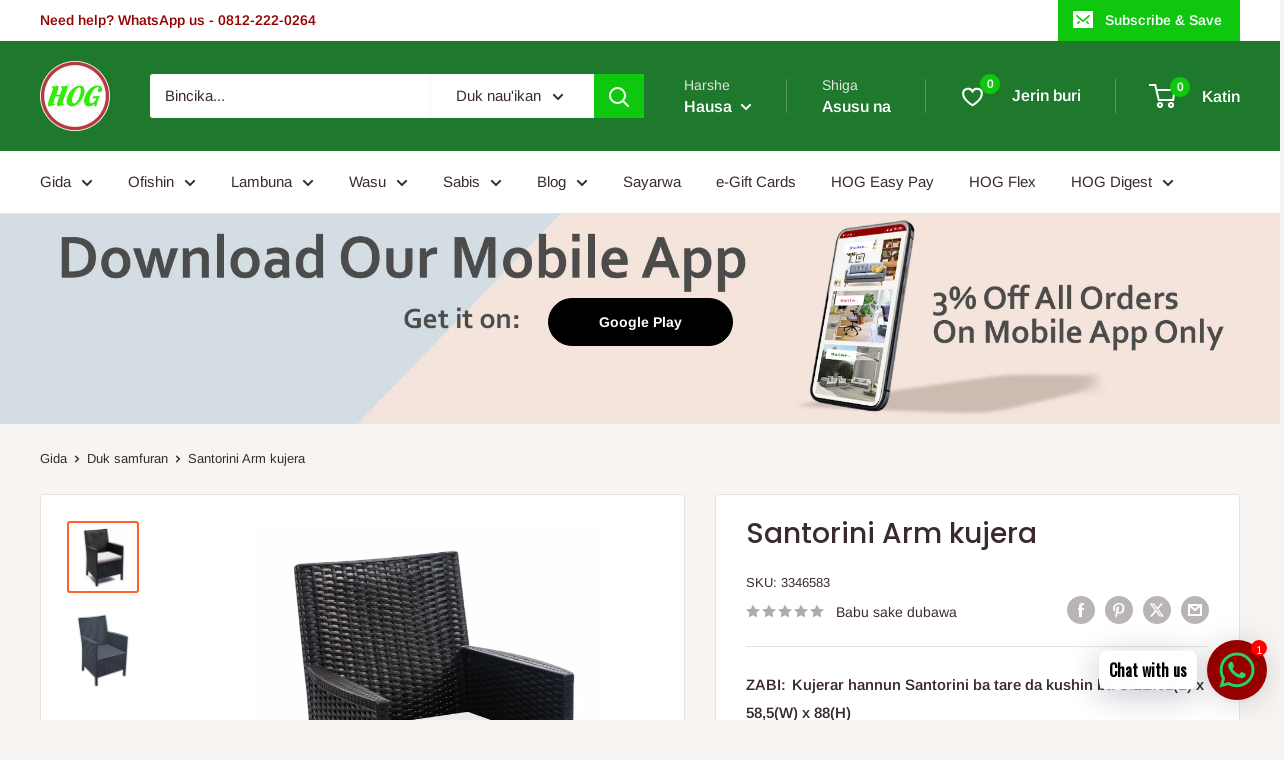

--- FILE ---
content_type: text/html; charset=utf-8
request_url: https://hogfurniture.co/ha/products/santorini-double-lounge-chair
body_size: 76610
content:















<!doctype html>

<html class="no-js" lang="ha">
  <head>
  <!-- Google tag (gtag.js) -->
<script async src="https://www.googletagmanager.com/gtag/js?id=AW-882319985"></script>
<script>
  window.dataLayer = window.dataLayer || [];
  function gtag(){dataLayer.push(arguments);}
  gtag('js', new Date());

  gtag('config', 'AW-882319985');
</script>

  <!-- Google Tag Manager -->
<script>(function(w,d,s,l,i){w[l]=w[l]||[];w[l].push({'gtm.start':
new Date().getTime(),event:'gtm.js'});var f=d.getElementsByTagName(s)[0],
j=d.createElement(s),dl=l!='dataLayer'?'&l='+l:'';j.async=true;j.src=
'https://www.googletagmanager.com/gtm.js?id='+i+dl;f.parentNode.insertBefore(j,f);
})(window,document,'script','dataLayer','GTM-WJCDBBS');</script>
<!-- End Google Tag Manager -->
    <meta charset="utf-8">
    <meta name="viewport" content="width=device-width, initial-scale=1.0, height=device-height, minimum-scale=1.0, maximum-scale=1.0">
    <meta name="theme-color" content="#ff6128"><title>Santorini Arm kujera
</title><meta name="description" content="da Wannan kujera mai kyau da aka ƙera tana ba da ƙarin tallafi na baya da kuma ta&#39;aziyya da salo. Ya ƙunshi wurin zama 1 da matashi, shine mafi kyawun falo, Bedroom, kayan lambu da aka saita don gidan ku, bene ko baranda kuma zai dace da kowane kayan adon. Huta tare da abokai ko dangi kuma ku ji daɗin kwanakin bazara t">
      <link rel="canonical" href="https://hogfurniture.co/ha/products/santorini-double-lounge-chair">
    
<link rel="shortcut icon" href="//hogfurniture.co/cdn/shop/files/hog_logo_96x96_062caf08-00b2-4769-8893-43b2afcf5182_96x96.png?v=1656343794" type="image/png"><link rel="preload" as="style" href="//hogfurniture.co/cdn/shop/t/35/assets/theme.css?v=99358104265127835621758870938">
    <link rel="preload" as="script" href="//hogfurniture.co/cdn/shop/t/35/assets/theme.js?v=8535280913444277351758878870">
    <link rel="preconnect" href="https://cdn.shopify.com">
    <link rel="preconnect" href="https://fonts.shopifycdn.com">
    <link rel="dns-prefetch" href="https://productreviews.shopifycdn.com">
    <link rel="dns-prefetch" href="https://ajax.googleapis.com">
    <link rel="dns-prefetch" href="https://maps.googleapis.com">
    <link rel="dns-prefetch" href="https://maps.gstatic.com">

    <meta property="og:type" content="product">
  <meta property="og:title" content="Santorini Arm kujera"><meta property="og:image" content="http://hogfurniture.co/cdn/shop/products/Santorini-1.png?v=1669294969">
    <meta property="og:image:secure_url" content="https://hogfurniture.co/cdn/shop/products/Santorini-1.png?v=1669294969">
    <meta property="og:image:width" content="800">
    <meta property="og:image:height" content="800"><meta property="product:price:amount" content="89,285.71">
  <meta property="product:price:currency" content="NGN"><meta property="og:description" content="da Wannan kujera mai kyau da aka ƙera tana ba da ƙarin tallafi na baya da kuma ta&#39;aziyya da salo. Ya ƙunshi wurin zama 1 da matashi, shine mafi kyawun falo, Bedroom, kayan lambu da aka saita don gidan ku, bene ko baranda kuma zai dace da kowane kayan adon. Huta tare da abokai ko dangi kuma ku ji daɗin kwanakin bazara t"><meta property="og:url" content="https://hogfurniture.co/ha/products/santorini-double-lounge-chair">
<meta property="og:site_name" content="HOG - Home. Office. Garden"><meta name="twitter:card" content="summary"><meta name="twitter:title" content="Santorini Arm kujera">
  <meta name="twitter:description" content="da Wannan kujera mai kyau da aka ƙera tana ba da ƙarin tallafi na baya da kuma ta&#39;aziyya da salo. Ya ƙunshi wurin zama 1 da matashi, shine mafi kyawun falo, Bedroom, kayan lambu da aka saita don gidan ku, bene ko baranda kuma zai dace da kowane kayan adon. Huta tare da abokai ko dangi kuma ku ji daɗin kwanakin bazara tare da abubuwan sha da abubuwan ciye-ciye da tattaunawa mai kyau. Irin wannan saitin a cikin kyakkyawa yana da kyau daidai a cikin gida a cikin ɗakunan ajiya, falo ko wuraren liyafar. Matakan kwanciyar hankali da ke tare da kujeru an yi su ne daga polyester 180gsm tare da saka soso. An ƙera shi daga kayan saƙa na lebur mai inganci, fiber ɗin da mutum ya yi wanda aka saka a cikin salon rattan, tarin yana da nauyi">
  <meta name="twitter:image" content="https://hogfurniture.co/cdn/shop/products/Santorini-1_600x600_crop_center.png?v=1669294969">
    <link rel="preload" href="//hogfurniture.co/cdn/fonts/poppins/poppins_n5.ad5b4b72b59a00358afc706450c864c3c8323842.woff2" as="font" type="font/woff2" crossorigin><link rel="preload" href="//hogfurniture.co/cdn/fonts/arimo/arimo_n4.a7efb558ca22d2002248bbe6f302a98edee38e35.woff2" as="font" type="font/woff2" crossorigin><style>
  @font-face {
  font-family: Poppins;
  font-weight: 500;
  font-style: normal;
  font-display: swap;
  src: url("//hogfurniture.co/cdn/fonts/poppins/poppins_n5.ad5b4b72b59a00358afc706450c864c3c8323842.woff2") format("woff2"),
       url("//hogfurniture.co/cdn/fonts/poppins/poppins_n5.33757fdf985af2d24b32fcd84c9a09224d4b2c39.woff") format("woff");
}

  @font-face {
  font-family: Arimo;
  font-weight: 400;
  font-style: normal;
  font-display: swap;
  src: url("//hogfurniture.co/cdn/fonts/arimo/arimo_n4.a7efb558ca22d2002248bbe6f302a98edee38e35.woff2") format("woff2"),
       url("//hogfurniture.co/cdn/fonts/arimo/arimo_n4.0da809f7d1d5ede2a73be7094ac00741efdb6387.woff") format("woff");
}

@font-face {
  font-family: Arimo;
  font-weight: 600;
  font-style: normal;
  font-display: swap;
  src: url("//hogfurniture.co/cdn/fonts/arimo/arimo_n6.9c18b0befd86597f319b7d7f925727d04c262b32.woff2") format("woff2"),
       url("//hogfurniture.co/cdn/fonts/arimo/arimo_n6.422bf6679b81a8bfb1b25d19299a53688390c2b9.woff") format("woff");
}

@font-face {
  font-family: Poppins;
  font-weight: 500;
  font-style: italic;
  font-display: swap;
  src: url("//hogfurniture.co/cdn/fonts/poppins/poppins_i5.6acfce842c096080e34792078ef3cb7c3aad24d4.woff2") format("woff2"),
       url("//hogfurniture.co/cdn/fonts/poppins/poppins_i5.a49113e4fe0ad7fd7716bd237f1602cbec299b3c.woff") format("woff");
}


  @font-face {
  font-family: Arimo;
  font-weight: 700;
  font-style: normal;
  font-display: swap;
  src: url("//hogfurniture.co/cdn/fonts/arimo/arimo_n7.1d2d0638e6a1228d86beb0e10006e3280ccb2d04.woff2") format("woff2"),
       url("//hogfurniture.co/cdn/fonts/arimo/arimo_n7.f4b9139e8eac4a17b38b8707044c20f54c3be479.woff") format("woff");
}

  @font-face {
  font-family: Arimo;
  font-weight: 400;
  font-style: italic;
  font-display: swap;
  src: url("//hogfurniture.co/cdn/fonts/arimo/arimo_i4.438ddb21a1b98c7230698d70dc1a21df235701b2.woff2") format("woff2"),
       url("//hogfurniture.co/cdn/fonts/arimo/arimo_i4.0e1908a0dc1ec32fabb5a03a0c9ee2083f82e3d7.woff") format("woff");
}

  @font-face {
  font-family: Arimo;
  font-weight: 700;
  font-style: italic;
  font-display: swap;
  src: url("//hogfurniture.co/cdn/fonts/arimo/arimo_i7.b9f09537c29041ec8d51f8cdb7c9b8e4f1f82cb1.woff2") format("woff2"),
       url("//hogfurniture.co/cdn/fonts/arimo/arimo_i7.ec659fc855f754fd0b1bd052e606bba1058f73da.woff") format("woff");
}


  :root {
    --default-text-font-size : 15px;
    --base-text-font-size    : 15px;
    --heading-font-family    : Poppins, sans-serif;
    --heading-font-weight    : 500;
    --heading-font-style     : normal;
    --text-font-family       : Arimo, sans-serif;
    --text-font-weight       : 400;
    --text-font-style        : normal;
    --text-font-bolder-weight: 600;
    --text-link-decoration   : underline;

    --text-color               : #3a2a2f;
    --text-color-rgb           : 58, 42, 47;
    --heading-color            : #3a2a2f;
    --border-color             : #e7e2de;
    --border-color-rgb         : 231, 226, 222;
    --form-border-color        : #dcd5cf;
    --accent-color             : #ff6128;
    --accent-color-rgb         : 255, 97, 40;
    --link-color               : #ff6128;
    --link-color-hover         : #da3a00;
    --background               : #f7f4f2;
    --secondary-background     : #ffffff;
    --secondary-background-rgb : 255, 255, 255;
    --accent-background        : rgba(255, 97, 40, 0.08);

    --input-background: #ffffff;

    --error-color       : #f71b1b;
    --error-background  : rgba(247, 27, 27, 0.07);
    --success-color     : #48b448;
    --success-background: rgba(72, 180, 72, 0.11);

    --primary-button-background      : #960100;
    --primary-button-background-rgb  : 150, 1, 0;
    --primary-button-text-color      : #ffffff;
    --secondary-button-background    : #0fa90f;
    --secondary-button-background-rgb: 15, 169, 15;
    --secondary-button-text-color    : #ffffff;

    --header-background      : #1e792c;
    --header-text-color      : #ffffff;
    --header-light-text-color: #e9e2dd;
    --header-border-color    : rgba(233, 226, 221, 0.3);
    --header-accent-color    : #0fc70f;

    --footer-background-color:    #f7f4f2;
    --footer-heading-text-color:  #3a2a2f;
    --footer-body-text-color:     #3a2a2f;
    --footer-body-text-color-rgb: 58, 42, 47;
    --footer-accent-color:        #960100;
    --footer-accent-color-rgb:    150, 1, 0;
    --footer-border:              1px solid var(--border-color);
    
    --flickity-arrow-color: #bcaea3;--product-on-sale-accent           : #ee0000;
    --product-on-sale-accent-rgb       : 238, 0, 0;
    --product-on-sale-color            : #ffffff;
    --product-in-stock-color           : #008a00;
    --product-low-stock-color          : #ee0000;
    --product-sold-out-color           : #d1d1d4;
    --product-custom-label-1-background: #ff6128;
    --product-custom-label-1-color     : #ffffff;
    --product-custom-label-2-background: #a95ebe;
    --product-custom-label-2-color     : #ffffff;
    --product-review-star-color        : #ffb647;

    --mobile-container-gutter : 20px;
    --desktop-container-gutter: 40px;

    /* Shopify related variables */
    --payment-terms-background-color: #f7f4f2;
  }
</style>

<script>
  // IE11 does not have support for CSS variables, so we have to polyfill them
  if (!(((window || {}).CSS || {}).supports && window.CSS.supports('(--a: 0)'))) {
    const script = document.createElement('script');
    script.type = 'text/javascript';
    script.src = 'https://cdn.jsdelivr.net/npm/css-vars-ponyfill@2';
    script.onload = function() {
      cssVars({});
    };

    document.getElementsByTagName('head')[0].appendChild(script);
  }
</script>


    
  <script>window.performance && window.performance.mark && window.performance.mark('shopify.content_for_header.start');</script><meta name="facebook-domain-verification" content="5n5bsketaiyoaso9s81b8lmeqcwgtc">
<meta name="google-site-verification" content="1Qp4MZ8uZC_6J_kKP6vmPJAzrpUd6GDMVBuf7Rqz7oQ">
<meta id="shopify-digital-wallet" name="shopify-digital-wallet" content="/11859434/digital_wallets/dialog">
<link rel="alternate" hreflang="x-default" href="https://hogfurniture.co/products/santorini-double-lounge-chair">
<link rel="alternate" hreflang="en" href="https://hogfurniture.co/products/santorini-double-lounge-chair">
<link rel="alternate" hreflang="ha" href="https://hogfurniture.co/ha/products/santorini-double-lounge-chair">
<link rel="alternate" hreflang="yo" href="https://hogfurniture.co/yo/products/santorini-double-lounge-chair">
<link rel="alternate" type="application/json+oembed" href="https://hogfurniture.co/ha/products/santorini-double-lounge-chair.oembed">
<script async="async" src="/checkouts/internal/preloads.js?locale=ha-NG"></script>
<script id="shopify-features" type="application/json">{"accessToken":"6fac65d243d0b5336e6af7823ce5a6e3","betas":["rich-media-storefront-analytics"],"domain":"hogfurniture.co","predictiveSearch":true,"shopId":11859434,"locale":"en"}</script>
<script>var Shopify = Shopify || {};
Shopify.shop = "hog-furniture.myshopify.com";
Shopify.locale = "ha";
Shopify.currency = {"active":"NGN","rate":"1.0"};
Shopify.country = "NG";
Shopify.theme = {"name":" March promo Warehouse (Enhancify-de...","id":148351975667,"schema_name":"Warehouse","schema_version":"4.2.3","theme_store_id":871,"role":"main"};
Shopify.theme.handle = "null";
Shopify.theme.style = {"id":null,"handle":null};
Shopify.cdnHost = "hogfurniture.co/cdn";
Shopify.routes = Shopify.routes || {};
Shopify.routes.root = "/ha/";</script>
<script type="module">!function(o){(o.Shopify=o.Shopify||{}).modules=!0}(window);</script>
<script>!function(o){function n(){var o=[];function n(){o.push(Array.prototype.slice.apply(arguments))}return n.q=o,n}var t=o.Shopify=o.Shopify||{};t.loadFeatures=n(),t.autoloadFeatures=n()}(window);</script>
<script id="shop-js-analytics" type="application/json">{"pageType":"product"}</script>
<script defer="defer" async type="module" src="//hogfurniture.co/cdn/shopifycloud/shop-js/modules/v2/client.init-shop-cart-sync_C5BV16lS.en.esm.js"></script>
<script defer="defer" async type="module" src="//hogfurniture.co/cdn/shopifycloud/shop-js/modules/v2/chunk.common_CygWptCX.esm.js"></script>
<script type="module">
  await import("//hogfurniture.co/cdn/shopifycloud/shop-js/modules/v2/client.init-shop-cart-sync_C5BV16lS.en.esm.js");
await import("//hogfurniture.co/cdn/shopifycloud/shop-js/modules/v2/chunk.common_CygWptCX.esm.js");

  window.Shopify.SignInWithShop?.initShopCartSync?.({"fedCMEnabled":true,"windoidEnabled":true});

</script>
<script>(function() {
  var isLoaded = false;
  function asyncLoad() {
    if (isLoaded) return;
    isLoaded = true;
    var urls = ["https:\/\/cdn-loyalty.yotpo.com\/loader\/tzrLkNIkNXsik2xB-q3SIQ.js?shop=hog-furniture.myshopify.com","https:\/\/sp-seller.webkul.com\/js\/download_prod.js?shop=hog-furniture.myshopify.com","https:\/\/sp-seller.webkul.com\/js\/seller_profile_tag.js?shop=hog-furniture.myshopify.com","https:\/\/sp-seller.webkul.com\/js\/vc_seller_profile.js?shop=hog-furniture.myshopify.com","https:\/\/sticky.conversionbear.com\/script?app=sticky\u0026shop=hog-furniture.myshopify.com","https:\/\/customer-first-focus.b-cdn.net\/cffOrderifyLoader_min.js?shop=hog-furniture.myshopify.com","https:\/\/ouiteo-assets-legacy.s3.us-east-2.amazonaws.com\/static\/cdn_assets\/ingest_pl_script.js?v=1\u0026shop=hog-furniture.myshopify.com\u0026shop=hog-furniture.myshopify.com","https:\/\/cdn.shopify.com\/s\/files\/1\/0033\/3538\/9233\/files\/pushdaddy_a7_livechat1_new2.js?v=1707659950\u0026shop=hog-furniture.myshopify.com"];
    for (var i = 0; i < urls.length; i++) {
      var s = document.createElement('script');
      s.type = 'text/javascript';
      s.async = true;
      s.src = urls[i];
      var x = document.getElementsByTagName('script')[0];
      x.parentNode.insertBefore(s, x);
    }
  };
  if(window.attachEvent) {
    window.attachEvent('onload', asyncLoad);
  } else {
    window.addEventListener('load', asyncLoad, false);
  }
})();</script>
<script id="__st">var __st={"a":11859434,"offset":3600,"reqid":"3557c1b0-cd8d-46fb-912f-334b39f830dd-1768803301","pageurl":"hogfurniture.co\/ha\/products\/santorini-double-lounge-chair","u":"d7a61964c849","p":"product","rtyp":"product","rid":10540982228};</script>
<script>window.ShopifyPaypalV4VisibilityTracking = true;</script>
<script id="captcha-bootstrap">!function(){'use strict';const t='contact',e='account',n='new_comment',o=[[t,t],['blogs',n],['comments',n],[t,'customer']],c=[[e,'customer_login'],[e,'guest_login'],[e,'recover_customer_password'],[e,'create_customer']],r=t=>t.map((([t,e])=>`form[action*='/${t}']:not([data-nocaptcha='true']) input[name='form_type'][value='${e}']`)).join(','),a=t=>()=>t?[...document.querySelectorAll(t)].map((t=>t.form)):[];function s(){const t=[...o],e=r(t);return a(e)}const i='password',u='form_key',d=['recaptcha-v3-token','g-recaptcha-response','h-captcha-response',i],f=()=>{try{return window.sessionStorage}catch{return}},m='__shopify_v',_=t=>t.elements[u];function p(t,e,n=!1){try{const o=window.sessionStorage,c=JSON.parse(o.getItem(e)),{data:r}=function(t){const{data:e,action:n}=t;return t[m]||n?{data:e,action:n}:{data:t,action:n}}(c);for(const[e,n]of Object.entries(r))t.elements[e]&&(t.elements[e].value=n);n&&o.removeItem(e)}catch(o){console.error('form repopulation failed',{error:o})}}const l='form_type',E='cptcha';function T(t){t.dataset[E]=!0}const w=window,h=w.document,L='Shopify',v='ce_forms',y='captcha';let A=!1;((t,e)=>{const n=(g='f06e6c50-85a8-45c8-87d0-21a2b65856fe',I='https://cdn.shopify.com/shopifycloud/storefront-forms-hcaptcha/ce_storefront_forms_captcha_hcaptcha.v1.5.2.iife.js',D={infoText:'Protected by hCaptcha',privacyText:'Privacy',termsText:'Terms'},(t,e,n)=>{const o=w[L][v],c=o.bindForm;if(c)return c(t,g,e,D).then(n);var r;o.q.push([[t,g,e,D],n]),r=I,A||(h.body.append(Object.assign(h.createElement('script'),{id:'captcha-provider',async:!0,src:r})),A=!0)});var g,I,D;w[L]=w[L]||{},w[L][v]=w[L][v]||{},w[L][v].q=[],w[L][y]=w[L][y]||{},w[L][y].protect=function(t,e){n(t,void 0,e),T(t)},Object.freeze(w[L][y]),function(t,e,n,w,h,L){const[v,y,A,g]=function(t,e,n){const i=e?o:[],u=t?c:[],d=[...i,...u],f=r(d),m=r(i),_=r(d.filter((([t,e])=>n.includes(e))));return[a(f),a(m),a(_),s()]}(w,h,L),I=t=>{const e=t.target;return e instanceof HTMLFormElement?e:e&&e.form},D=t=>v().includes(t);t.addEventListener('submit',(t=>{const e=I(t);if(!e)return;const n=D(e)&&!e.dataset.hcaptchaBound&&!e.dataset.recaptchaBound,o=_(e),c=g().includes(e)&&(!o||!o.value);(n||c)&&t.preventDefault(),c&&!n&&(function(t){try{if(!f())return;!function(t){const e=f();if(!e)return;const n=_(t);if(!n)return;const o=n.value;o&&e.removeItem(o)}(t);const e=Array.from(Array(32),(()=>Math.random().toString(36)[2])).join('');!function(t,e){_(t)||t.append(Object.assign(document.createElement('input'),{type:'hidden',name:u})),t.elements[u].value=e}(t,e),function(t,e){const n=f();if(!n)return;const o=[...t.querySelectorAll(`input[type='${i}']`)].map((({name:t})=>t)),c=[...d,...o],r={};for(const[a,s]of new FormData(t).entries())c.includes(a)||(r[a]=s);n.setItem(e,JSON.stringify({[m]:1,action:t.action,data:r}))}(t,e)}catch(e){console.error('failed to persist form',e)}}(e),e.submit())}));const S=(t,e)=>{t&&!t.dataset[E]&&(n(t,e.some((e=>e===t))),T(t))};for(const o of['focusin','change'])t.addEventListener(o,(t=>{const e=I(t);D(e)&&S(e,y())}));const B=e.get('form_key'),M=e.get(l),P=B&&M;t.addEventListener('DOMContentLoaded',(()=>{const t=y();if(P)for(const e of t)e.elements[l].value===M&&p(e,B);[...new Set([...A(),...v().filter((t=>'true'===t.dataset.shopifyCaptcha))])].forEach((e=>S(e,t)))}))}(h,new URLSearchParams(w.location.search),n,t,e,['guest_login'])})(!0,!0)}();</script>
<script integrity="sha256-4kQ18oKyAcykRKYeNunJcIwy7WH5gtpwJnB7kiuLZ1E=" data-source-attribution="shopify.loadfeatures" defer="defer" src="//hogfurniture.co/cdn/shopifycloud/storefront/assets/storefront/load_feature-a0a9edcb.js" crossorigin="anonymous"></script>
<script data-source-attribution="shopify.dynamic_checkout.dynamic.init">var Shopify=Shopify||{};Shopify.PaymentButton=Shopify.PaymentButton||{isStorefrontPortableWallets:!0,init:function(){window.Shopify.PaymentButton.init=function(){};var t=document.createElement("script");t.src="https://hogfurniture.co/cdn/shopifycloud/portable-wallets/latest/portable-wallets.en.js",t.type="module",document.head.appendChild(t)}};
</script>
<script data-source-attribution="shopify.dynamic_checkout.buyer_consent">
  function portableWalletsHideBuyerConsent(e){var t=document.getElementById("shopify-buyer-consent"),n=document.getElementById("shopify-subscription-policy-button");t&&n&&(t.classList.add("hidden"),t.setAttribute("aria-hidden","true"),n.removeEventListener("click",e))}function portableWalletsShowBuyerConsent(e){var t=document.getElementById("shopify-buyer-consent"),n=document.getElementById("shopify-subscription-policy-button");t&&n&&(t.classList.remove("hidden"),t.removeAttribute("aria-hidden"),n.addEventListener("click",e))}window.Shopify?.PaymentButton&&(window.Shopify.PaymentButton.hideBuyerConsent=portableWalletsHideBuyerConsent,window.Shopify.PaymentButton.showBuyerConsent=portableWalletsShowBuyerConsent);
</script>
<script>
  function portableWalletsCleanup(e){e&&e.src&&console.error("Failed to load portable wallets script "+e.src);var t=document.querySelectorAll("shopify-accelerated-checkout .shopify-payment-button__skeleton, shopify-accelerated-checkout-cart .wallet-cart-button__skeleton"),e=document.getElementById("shopify-buyer-consent");for(let e=0;e<t.length;e++)t[e].remove();e&&e.remove()}function portableWalletsNotLoadedAsModule(e){e instanceof ErrorEvent&&"string"==typeof e.message&&e.message.includes("import.meta")&&"string"==typeof e.filename&&e.filename.includes("portable-wallets")&&(window.removeEventListener("error",portableWalletsNotLoadedAsModule),window.Shopify.PaymentButton.failedToLoad=e,"loading"===document.readyState?document.addEventListener("DOMContentLoaded",window.Shopify.PaymentButton.init):window.Shopify.PaymentButton.init())}window.addEventListener("error",portableWalletsNotLoadedAsModule);
</script>

<script type="module" src="https://hogfurniture.co/cdn/shopifycloud/portable-wallets/latest/portable-wallets.en.js" onError="portableWalletsCleanup(this)" crossorigin="anonymous"></script>
<script nomodule>
  document.addEventListener("DOMContentLoaded", portableWalletsCleanup);
</script>

<link id="shopify-accelerated-checkout-styles" rel="stylesheet" media="screen" href="https://hogfurniture.co/cdn/shopifycloud/portable-wallets/latest/accelerated-checkout-backwards-compat.css" crossorigin="anonymous">
<style id="shopify-accelerated-checkout-cart">
        #shopify-buyer-consent {
  margin-top: 1em;
  display: inline-block;
  width: 100%;
}

#shopify-buyer-consent.hidden {
  display: none;
}

#shopify-subscription-policy-button {
  background: none;
  border: none;
  padding: 0;
  text-decoration: underline;
  font-size: inherit;
  cursor: pointer;
}

#shopify-subscription-policy-button::before {
  box-shadow: none;
}

      </style>

<script>window.performance && window.performance.mark && window.performance.mark('shopify.content_for_header.end');</script>
  <!-- "snippets/shogun-products.liquid" was not rendered, the associated app was uninstalled -->


    <link rel="stylesheet" href="//hogfurniture.co/cdn/shop/t/35/assets/theme.css?v=99358104265127835621758870938">

    
  <script type="application/ld+json">
  {
    "@context": "https://schema.org",
    "@type": "Product",
    "productID": 10540982228,
    "offers": [{
          "@type": "Offer",
          "name": "Kujerar hannun Santorini ba tare da kushin ba-SIZE:61(L) x 58,5(W) x 88(H)",
          "availability":"https://schema.org/InStock",
          "price": 89285.71,
          "priceCurrency": "NGN",
          "priceValidUntil": "2026-01-29","sku": "3346583",
          "url": "/ha/products/santorini-double-lounge-chair?variant=40939700180"
        },
{
          "@type": "Offer",
          "name": "Kujerar hannun Santorini tare da kushin-SIZE:61(L) x 58,5(W) x 88(H)",
          "availability":"https://schema.org/InStock",
          "price": 96428.57,
          "priceCurrency": "NGN",
          "priceValidUntil": "2026-01-29","sku": "334658",
          "url": "/ha/products/santorini-double-lounge-chair?variant=43486446649587"
        }
],"brand": {
      "@type": "Brand",
      "name": "SAF"
    },
    "name": "Santorini Arm kujera",
    "description": " da \n\n\n\nWannan kujera mai kyau da aka ƙera tana ba da ƙarin tallafi na baya da kuma ta'aziyya da salo. Ya ƙunshi wurin zama 1 da matashi, shine mafi kyawun falo, Bedroom, kayan lambu da aka saita don gidan ku, bene ko baranda kuma zai dace da kowane kayan adon. Huta tare da abokai ko dangi kuma ku ji daɗin kwanakin bazara tare da abubuwan sha da abubuwan ciye-ciye da tattaunawa mai kyau.\n\n Irin wannan saitin a cikin kyakkyawa yana da kyau daidai a cikin gida a cikin ɗakunan ajiya, falo ko wuraren liyafar. Matakan kwanciyar hankali da ke tare da kujeru an yi su ne daga polyester 180gsm tare da saka soso.\n\nAn ƙera shi daga kayan saƙa na lebur mai inganci, fiber ɗin da mutum ya yi wanda aka saka a cikin salon rattan, tarin yana da nauyi amma yana da ƙarfi.\n\nKasancewarta a kowane Gida, otal, ko ofis, a zahiri, yana ba da yanayi na bambance-bambancen inganci da ɗanɗano.\n\nThe Santorini Arm kujera zo cikakken knockdown kuma mai sauqi ga taro, ba ya bukatar wani gwani.\n\nZaɓuɓɓukan launi:\n\n\n\nBaƙar fata mai tsanani\n\nBaƙar fata\n\nFarin Arctic\n\nMocha launin ruwan kasa\n\nDark launin toka \n\nAzurfa na ƙarfe\n\n\n\n\nGirma:\n\n\n\nGirman: 61 (L) x 58,5(W) x 88(H)\n\nKaurin matashi: kimanin. 5cm ku\n\n\n\n\nFALALAR YIN AMFANIN ARZIKI NA KIWON KAI\n\n\n\nMai tsabta, Mafi koshin lafiya, mafi aminci\n\n\nBabu tururuwa\n\nBabu rubewar itace\n\nBabu tsaga katako\n\nBabu ci gaban mold\n\nBabu ruwan sama ko barnar ambaliya\n\nAna iya wankewa da sabulu \u0026amp; ruwa\n\nUV ya daidaita\n\nMai kare wuta\n\n \n\n\n\n\n\n\n\n\n\nM\n\n\nTabbacin yanayi duka\n\nSauƙaƙan haɗawa \u0026amp; rarrabuwa don ajiya\n\nMai nauyi, mai sauƙin motsawa\n\nAna iya yin ta cikin Launuka Daban-daban\n\nZa'a iya maye gurbin ɓangarorin da suka lalace cikin sauƙi\n\n\n\n\n\n\n\n\n\n\n\n\n\n\nAbokan muhalli\n\n\nAjiye yankan bishiyoyi\n\n100\u0026amp; Sake fa'ida samfur\n\n\n\n\n\n\n\n\n",
    "category": "Furniture",
    "url": "/ha/products/santorini-double-lounge-chair",
    "sku": "3346583",
    "image": {
      "@type": "ImageObject",
      "url": "https://hogfurniture.co/cdn/shop/products/Santorini-1.png?v=1669294969&width=1024",
      "image": "https://hogfurniture.co/cdn/shop/products/Santorini-1.png?v=1669294969&width=1024",
      "name": "",
      "width": "1024",
      "height": "1024"
    }
  }
  </script>



  <script type="application/ld+json">
  {
    "@context": "https://schema.org",
    "@type": "BreadcrumbList",
  "itemListElement": [{
      "@type": "ListItem",
      "position": 1,
      "name": "Gida",
      "item": "https://hogfurniture.co"
    },{
          "@type": "ListItem",
          "position": 2,
          "name": "Santorini Arm kujera",
          "item": "https://hogfurniture.co/ha/products/santorini-double-lounge-chair"
        }]
  }
  </script>



    <script>
      // This allows to expose several variables to the global scope, to be used in scripts
      window.theme = {
        pageType: "product",
        cartCount: 0,
        moneyFormat: "\u003cspan class=money\u003e₦{{amount}}\u003c\/span\u003e",
        moneyWithCurrencyFormat: "\u003cspan class=money\u003e₦{{amount}} NGN\u003c\/span\u003e",
        currencyCodeEnabled: true,
        showDiscount: true,
        discountMode: "saving",
        cartType: "drawer"
      };

      window.routes = {
        rootUrl: "\/ha",
        rootUrlWithoutSlash: "\/ha",
        cartUrl: "\/ha\/cart",
        cartAddUrl: "\/ha\/cart\/add",
        cartChangeUrl: "\/ha\/cart\/change",
        searchUrl: "\/ha\/search",
        productRecommendationsUrl: "\/ha\/recommendations\/products"
      };

      window.languages = {
        productRegularPrice: "Farashin na yau da kullun",
        productSalePrice: "Farashin sayarwa",
        collectionOnSaleLabel: "Ajiye {{savings}}",
        productFormUnavailable: "Babu",
        productFormAddToCart: "Ƙara zuwa cart",
        productFormPreOrder: "Pre-oda",
        productFormSoldOut: "An sayar duka",
        productAdded: "An ƙara samfur a cikin keken ku",
        productAddedShort: "Ƙara!",
        shippingEstimatorNoResults: "Ba a jigilar wannan samfurin zuwa wannan yanki ba, da fatan za a bincika tarin VITAFOAM don samfur iri ɗaya.",
        shippingEstimatorOneResult: "Akwai adadin jigilar kaya don adireshin ku:",
        shippingEstimatorMultipleResults: "Akwai farashin jigilar kaya {{count}} don adireshin ku:",
        shippingEstimatorErrors: "Akwai wasu kurakurai:"
      };

      document.documentElement.className = document.documentElement.className.replace('no-js', 'js');
    </script><script src="//hogfurniture.co/cdn/shop/t/35/assets/theme.js?v=8535280913444277351758878870" defer></script>
    <script src="//hogfurniture.co/cdn/shop/t/35/assets/custom.js?v=103275009409726223421738248177" defer></script><script>
        (function () {
          window.onpageshow = function() {
            // We force re-freshing the cart content onpageshow, as most browsers will serve a cache copy when hitting the
            // back button, which cause staled data
            document.documentElement.dispatchEvent(new CustomEvent('cart:refresh', {
              bubbles: true,
              detail: {scrollToTop: false}
            }));
          };
        })();
      </script><script src="https://cdn-widgetsrepository.yotpo.com/v1/loader/tzrLkNIkNXsik2xB-q3SIQ" async></script>
  <!--CPC-->
  <script src='https://ajax.googleapis.com/ajax/libs/jquery/3.5.1/jquery.min.js'></script>
  <!--CPC-->
  <script src='https://cdn-assets.custompricecalculator.com/shopify/calculator.js'></script>

  <!-- "snippets/shogun-head.liquid" was not rendered, the associated app was uninstalled -->
    <!-- Twitter conversion tracking base code -->
<script>
!function(e,t,n,s,u,a){e.twq||(s=e.twq=function(){s.exe?s.exe.apply(s,arguments):s.queue.push(arguments);
},s.version='1.1',s.queue=[],u=t.createElement(n),u.async=!0,u.src='https://static.ads-twitter.com/uwt.js',
a=t.getElementsByTagName(n)[0],a.parentNode.insertBefore(u,a))}(window,document,'script');
twq('config','nvc7x');
</script>
<!-- End Twitter conversion tracking base code -->

<!-- BEGIN app block: shopify://apps/doc-404-broken-links-repair/blocks/404-fix-broken-links-widget/f4f2d416-cb00-4540-bda9-816d588bad3e --><script>
  const easy_template = 'product';
</script>
<!-- END app block --><!-- BEGIN app block: shopify://apps/pushdaddy-whatsapp-chat-api/blocks/app-embed/e3f2054d-bf7b-4e63-8db3-00712592382c -->
  
<script>
   var random_numberyryt = "id" + Math.random().toString(16).slice(2);
</script>

 <div id="shopify-block-placeholder_pdaddychat" class="shopify-block shopify-app-block" data-block-handle="app-embed">
 </div>

<script>
  document.getElementById('shopify-block-placeholder_pdaddychat').id = 'shopify-block-' + random_numberyryt;
if (!window.wwhatsappJs_new2a) {
    try {
        window.wwhatsappJs_new2a = {};
        wwhatsappJs_new2a.WhatsApp_new2a = {
            metafields: {
                shop: "hog-furniture.myshopify.com",
                settings: {"block_order":["15000322396","15000322398"],"blocks":{"15000322396":{"disabled":"0","number":"2348122220264","name":"Feranmi","label":"Sales","avatar":"https://cdn.shopify.com/s/files/1/1185/9434/files/feronmi.png?v=1637174701","online":"0","timezone":"Etc/GMT-12","cid":"15000322396","ciiid":"4602","websiteee":"hogfurniture.co","sunday":{"enabled":"1","range":"0,1439"},"monday":{"enabled":"1","range":"0,1439"},"tuesday":{"enabled":"1","range":"0,1439"},"wednesday":{"enabled":"1","range":"0,1439"},"thursday":{"enabled":"1","range":"0,1439"},"friday":{"enabled":"1","range":"0,1439"},"saturday":{"enabled":"1","range":"0,1439"},"offline":"Currently Offline. Will be back soon","chat":{"enabled":"1","greeting":"Hello! Feranmi here from sales team."},"message":"I need help","page_url":"1"},"15000322398":{"disabled":"0","number":"2349080003646","name":"Damilola","label":"Customer care","avatar":"https://cdn.shopify.com/s/files/1/1185/9434/files/damilola.png?v=1729602574","online":"0","timezone":"Etc/GMT-12","sunday":{"enabled":"1","range":"0,1439"},"monday":{"enabled":"1","range":"0,1439"},"tuesday":{"enabled":"1","range":"0,1439"},"wednesday":{"enabled":"1","range":"0,1439"},"thursday":{"enabled":"1","range":"0,1439"},"friday":{"enabled":"1","range":"0,1439"},"saturday":{"enabled":"1","range":"0,1439"},"offline":"Currently Offline. Will be back soon","chat":{"enabled":"1","greeting":"Hello, Damilola here from Customer care team"},"message":"I need help","page_url":"1"}},"style":{"pattern":"100","customized":{"enabled":"1","color":"#25d366","background":"#960100","background_img":"","svg_color":"","background_img_main":"","button_animation":"","background_pic_header":"","auto_start":"9999000","hide_buttonsx":"0","icon_width":"60","chat_width":"376","border_radius":"50","icon_position":"12","compact_normal":"1","secondary_button":"0","secondary_button_link":"","secondary_text":"","pages_display":"/pages/,/,/collections/,/products/,/cart/,/orders/,/checkouts/,/blogs/,/password/","updown_bottom":"20","labelradius":"8","updown_bottom_m":"20","updown_bottom2":"0","widget_optin":"","leftright_label":"0","updown_share":"30","secondary_button_bgcolor":"#f0f0f0","secondary_button_tcolor":"#0084FF ","secondary_button_lcolor":"#0084FF ","leftt_rightt":"1.0","leftt_rightt_sec":"12","animation_count":"infinite","font_weight":"bold","animation_iteration":"99999","extend_header_img":"0","font":"Oswald","font_size":"16","abandned_cart_enabled":"1","auto_hide_share":"10000000000","auto_hide_chat":"10000000000","final_leftright_second_position":"left","remove_bottom":"1","header_text_color":"","header_bg_color":"#","pushnotifiction":"1","share_icons_display":"Whatsapp","share_size":"40","share_radius":"0","svg_yes":"0","svg_yes_icon":"0","share_trans":"0","what_bg":"","body_bgcolor":"","abandoned_kakkar":"0","shadow_yn":"0","mobile_label_yn":"1","google_ec":"whatsapp_pushdaddy","google_el":"whatsapp_pushdaddy","google_ea":"whatsapp_pushdaddy","fpixel_en":"whatsapp_pushdaddy","insta_username":"","fb_username":"","email_username":"","faq_yn":"0","chatbox_radius":"8","clicktcart_text":"We are 24x7 available for chat. feel free to chat","live_whatsapp":"1","live_whatsapp_mobile":"1","bot_yn":"0","advance_bot":"0","botus":"1","clicktcart_anim_c":"pwapp-onlyonce","clicktcart":"0","ctaction_animation":"pwapp-bounce","order_conf":false,"whatsapp_yn":"0","header_posit_img":"center","remove_bg":"0","img_cntt":"10000000000000000","ordertrack_url":"","chatbox_height":"70","title_textsize":"24","waving_img":"","merged_icons":"0","merged_icons_display":"NO","blink_circle":"1","blink_animation":"pwapp-emitting","blink_circle_color":"#fff","blink_circle_bg":"red","trackingon":"0","chatnow_color":"black","label_bgcolor":"#fff","faq_color":"black","leftrightclose":"right","header_flat":"1","adddv_bott":"","etext1":"Please introduce yourself","etext2":"Enter your email","etext3":"Send","etext4":"Thank You","etext5":"2000","scaleicon":"1","scaleicon_m":"1","emailpop":"0","signuppopup":"","flyer_chat":"0","flyer_chat_m":"0","flyer_text":"","flyer_img":"","merge_bot_button":"0","wallyn":"0","lang_support":"en"}},"share":{"desktop":{"disabled":"1","position":"left"},"mobile":{"disabled":"1","position":"left"},"style":{"color":"#2A2C2B","background":"#D8AB2E"},"texts":{"button":"Share","message":"CHECK THIS OUT"}},"push_notif":{"headertttext":"Never miss a sale 🛍️","bodytextt":"Subscribe to get updates on new products and exclusive promotions","acceppttextt":"Accept","dennnyyextt":"Deny"},"addtocart":{"style":{"mobile":"0","desktop":"0","replace_yn":"0","but_bgcolor":"","but_tcolor":"","but_fsize":"0","but_radius":"0","button_wid":"0","button_pad":"0","but_bor_col":"","but_bor_wid":"0"},"texts":{"but_label1":"","but_link1":"","but_label2":"","but_link2":""}},"faq_quick_reply":[],"faq_block_order":[],"faq_blocks":[],"faq_texts":{"category":"FAQ Categories","featured":"General questions","search":"Search on Helpdesk","results":"Results for terms","no_results":"Sorry, no results found. Please try another keyword."},"track_url":"https://way2enjoy.com/shopify/1/whatsapp-chat/tracking_1.php","charge":true,"desktop":{"disabled":"0","position":"right","layout":"button_list"},"mobile":{"disabled":"0","position":"right","layout":"button_list"},"texts":{"title":"Hi there","description":"Welcome Guest","prefilledt":"I need help","note":"We typically reply within minutes weekdays","button":"Chat with us","button_m":"Chat with us","bot_tri_button":"Order Status","placeholder":"Send a message","emoji_search":"Search emoji…","emoji_frequently":"Frequently used","emoji_people":"People","emoji_nature":"Nature","emoji_objects":"Objects","emoji_places":"Places","emoji_symbols":"Symbols","emoji_not_found":"No emoji could be found"}},
				
            }
        };
        // Any additional code...
    } catch (e) {
        console.error('An error occurred in the script:', e);
    }
}

  const blocksyyy = wwhatsappJs_new2a.WhatsApp_new2a.metafields.settings.blocks;
for (const blockId in blocksyyy) {
    if (blocksyyy.hasOwnProperty(blockId)) {
        const block = blocksyyy[blockId]; 
        const ciiid_value = block.ciiid;   
        const pdaddy_website = block.websiteee;   

		
		
         localStorage.setItem('pdaddy_ciiid', ciiid_value);
		          localStorage.setItem('pdaddy_website', pdaddy_website);
       // console.log(`Stored ciiid for block ${blockId}: ${ciiid_value}`);
    }
}




</script>






<!-- END app block --><!-- BEGIN app block: shopify://apps/judge-me-reviews/blocks/judgeme_core/61ccd3b1-a9f2-4160-9fe9-4fec8413e5d8 --><!-- Start of Judge.me Core -->






<link rel="dns-prefetch" href="https://cdnwidget.judge.me">
<link rel="dns-prefetch" href="https://cdn.judge.me">
<link rel="dns-prefetch" href="https://cdn1.judge.me">
<link rel="dns-prefetch" href="https://api.judge.me">

<script data-cfasync='false' class='jdgm-settings-script'>window.jdgmSettings={"pagination":5,"disable_web_reviews":false,"badge_no_review_text":"No reviews","badge_n_reviews_text":"{{ n }} review/reviews","hide_badge_preview_if_no_reviews":false,"badge_hide_text":false,"enforce_center_preview_badge":false,"widget_title":"Customer Reviews","widget_open_form_text":"Write a review","widget_close_form_text":"Cancel review","widget_refresh_page_text":"Refresh page","widget_summary_text":"Based on {{ number_of_reviews }} review/reviews","widget_no_review_text":"Be the first to write a review","widget_name_field_text":"Display name","widget_verified_name_field_text":"Verified Name (public)","widget_name_placeholder_text":"Display name","widget_required_field_error_text":"This field is required.","widget_email_field_text":"Email address","widget_verified_email_field_text":"Verified Email (private, can not be edited)","widget_email_placeholder_text":"Your email address","widget_email_field_error_text":"Please enter a valid email address.","widget_rating_field_text":"Rating","widget_review_title_field_text":"Review Title","widget_review_title_placeholder_text":"Give your review a title","widget_review_body_field_text":"Review content","widget_review_body_placeholder_text":"Start writing here...","widget_pictures_field_text":"Picture/Video (optional)","widget_submit_review_text":"Submit Review","widget_submit_verified_review_text":"Submit Verified Review","widget_submit_success_msg_with_auto_publish":"Thank you! Please refresh the page in a few moments to see your review. You can remove or edit your review by logging into \u003ca href='https://judge.me/login' target='_blank' rel='nofollow noopener'\u003eJudge.me\u003c/a\u003e","widget_submit_success_msg_no_auto_publish":"Thank you! Your review will be published as soon as it is approved by the shop admin. You can remove or edit your review by logging into \u003ca href='https://judge.me/login' target='_blank' rel='nofollow noopener'\u003eJudge.me\u003c/a\u003e","widget_show_default_reviews_out_of_total_text":"Showing {{ n_reviews_shown }} out of {{ n_reviews }} reviews.","widget_show_all_link_text":"Show all","widget_show_less_link_text":"Show less","widget_author_said_text":"{{ reviewer_name }} said:","widget_days_text":"{{ n }} days ago","widget_weeks_text":"{{ n }} week/weeks ago","widget_months_text":"{{ n }} month/months ago","widget_years_text":"{{ n }} year/years ago","widget_yesterday_text":"Yesterday","widget_today_text":"Today","widget_replied_text":"\u003e\u003e {{ shop_name }} replied:","widget_read_more_text":"Read more","widget_reviewer_name_as_initial":"","widget_rating_filter_color":"#fbcd0a","widget_rating_filter_see_all_text":"See all reviews","widget_sorting_most_recent_text":"Most Recent","widget_sorting_highest_rating_text":"Highest Rating","widget_sorting_lowest_rating_text":"Lowest Rating","widget_sorting_with_pictures_text":"Only Pictures","widget_sorting_most_helpful_text":"Most Helpful","widget_open_question_form_text":"Ask a question","widget_reviews_subtab_text":"Reviews","widget_questions_subtab_text":"Questions","widget_question_label_text":"Question","widget_answer_label_text":"Answer","widget_question_placeholder_text":"Write your question here","widget_submit_question_text":"Submit Question","widget_question_submit_success_text":"Thank you for your question! We will notify you once it gets answered.","verified_badge_text":"Verified","verified_badge_bg_color":"","verified_badge_text_color":"","verified_badge_placement":"left-of-reviewer-name","widget_review_max_height":"","widget_hide_border":false,"widget_social_share":false,"widget_thumb":false,"widget_review_location_show":false,"widget_location_format":"","all_reviews_include_out_of_store_products":true,"all_reviews_out_of_store_text":"(out of store)","all_reviews_pagination":100,"all_reviews_product_name_prefix_text":"about","enable_review_pictures":true,"enable_question_anwser":false,"widget_theme":"default","review_date_format":"dd/mm/yyyy","default_sort_method":"most-recent","widget_product_reviews_subtab_text":"Product Reviews","widget_shop_reviews_subtab_text":"Shop Reviews","widget_other_products_reviews_text":"Reviews for other products","widget_store_reviews_subtab_text":"Store reviews","widget_no_store_reviews_text":"This store hasn't received any reviews yet","widget_web_restriction_product_reviews_text":"This product hasn't received any reviews yet","widget_no_items_text":"No items found","widget_show_more_text":"Show more","widget_write_a_store_review_text":"Write a Store Review","widget_other_languages_heading":"Reviews in Other Languages","widget_translate_review_text":"Translate review to {{ language }}","widget_translating_review_text":"Translating...","widget_show_original_translation_text":"Show original ({{ language }})","widget_translate_review_failed_text":"Review couldn't be translated.","widget_translate_review_retry_text":"Retry","widget_translate_review_try_again_later_text":"Try again later","show_product_url_for_grouped_product":false,"widget_sorting_pictures_first_text":"Pictures First","show_pictures_on_all_rev_page_mobile":false,"show_pictures_on_all_rev_page_desktop":false,"floating_tab_hide_mobile_install_preference":false,"floating_tab_button_name":"★ Reviews","floating_tab_title":"Let customers speak for us","floating_tab_button_color":"","floating_tab_button_background_color":"","floating_tab_url":"","floating_tab_url_enabled":false,"floating_tab_tab_style":"text","all_reviews_text_badge_text":"Customers rate us {{ shop.metafields.judgeme.all_reviews_rating | round: 1 }}/5 based on {{ shop.metafields.judgeme.all_reviews_count }} reviews.","all_reviews_text_badge_text_branded_style":"{{ shop.metafields.judgeme.all_reviews_rating | round: 1 }} out of 5 stars based on {{ shop.metafields.judgeme.all_reviews_count }} reviews","is_all_reviews_text_badge_a_link":false,"show_stars_for_all_reviews_text_badge":false,"all_reviews_text_badge_url":"","all_reviews_text_style":"text","all_reviews_text_color_style":"judgeme_brand_color","all_reviews_text_color":"#108474","all_reviews_text_show_jm_brand":true,"featured_carousel_show_header":true,"featured_carousel_title":"Let customers speak for us","testimonials_carousel_title":"Customers are saying","videos_carousel_title":"Real customer stories","cards_carousel_title":"Customers are saying","featured_carousel_count_text":"from {{ n }} reviews","featured_carousel_add_link_to_all_reviews_page":false,"featured_carousel_url":"","featured_carousel_show_images":true,"featured_carousel_autoslide_interval":5,"featured_carousel_arrows_on_the_sides":true,"featured_carousel_height":250,"featured_carousel_width":80,"featured_carousel_image_size":0,"featured_carousel_image_height":250,"featured_carousel_arrow_color":"#a11e0a","verified_count_badge_style":"vintage","verified_count_badge_orientation":"horizontal","verified_count_badge_color_style":"judgeme_brand_color","verified_count_badge_color":"#108474","is_verified_count_badge_a_link":false,"verified_count_badge_url":"","verified_count_badge_show_jm_brand":true,"widget_rating_preset_default":5,"widget_first_sub_tab":"product-reviews","widget_show_histogram":true,"widget_histogram_use_custom_color":false,"widget_pagination_use_custom_color":false,"widget_star_use_custom_color":false,"widget_verified_badge_use_custom_color":false,"widget_write_review_use_custom_color":false,"picture_reminder_submit_button":"Upload Pictures","enable_review_videos":true,"mute_video_by_default":true,"widget_sorting_videos_first_text":"Videos First","widget_review_pending_text":"Pending","featured_carousel_items_for_large_screen":3,"social_share_options_order":"Facebook,Twitter","remove_microdata_snippet":true,"disable_json_ld":false,"enable_json_ld_products":false,"preview_badge_show_question_text":false,"preview_badge_no_question_text":"No questions","preview_badge_n_question_text":"{{ number_of_questions }} question/questions","qa_badge_show_icon":false,"qa_badge_position":"same-row","remove_judgeme_branding":false,"widget_add_search_bar":false,"widget_search_bar_placeholder":"Search","widget_sorting_verified_only_text":"Verified only","featured_carousel_theme":"default","featured_carousel_show_rating":true,"featured_carousel_show_title":true,"featured_carousel_show_body":true,"featured_carousel_show_date":true,"featured_carousel_show_reviewer":true,"featured_carousel_show_product":true,"featured_carousel_header_background_color":"#108474","featured_carousel_header_text_color":"#ffffff","featured_carousel_name_product_separator":"reviewed","featured_carousel_full_star_background":"#108474","featured_carousel_empty_star_background":"#dadada","featured_carousel_vertical_theme_background":"#f9fafb","featured_carousel_verified_badge_enable":false,"featured_carousel_verified_badge_color":"false","featured_carousel_border_style":"round","featured_carousel_review_line_length_limit":3,"featured_carousel_more_reviews_button_text":"Read more reviews","featured_carousel_view_product_button_text":"View product","all_reviews_page_load_reviews_on":"scroll","all_reviews_page_load_more_text":"Load More Reviews","disable_fb_tab_reviews":false,"enable_ajax_cdn_cache":false,"widget_public_name_text":"displayed publicly like","default_reviewer_name":"John Smith","default_reviewer_name_has_non_latin":true,"widget_reviewer_anonymous":"Anonymous","medals_widget_title":"Judge.me Review Medals","medals_widget_background_color":"#f9fafb","medals_widget_position":"footer_all_pages","medals_widget_border_color":"#f9fafb","medals_widget_verified_text_position":"left","medals_widget_use_monochromatic_version":false,"medals_widget_elements_color":"#108474","show_reviewer_avatar":true,"widget_invalid_yt_video_url_error_text":"Not a YouTube video URL","widget_max_length_field_error_text":"Please enter no more than {0} characters.","widget_show_country_flag":false,"widget_show_collected_via_shop_app":true,"widget_verified_by_shop_badge_style":"light","widget_verified_by_shop_text":"Verified by Shop","widget_show_photo_gallery":true,"widget_load_with_code_splitting":true,"widget_ugc_install_preference":false,"widget_ugc_title":"Made by us, Shared by you","widget_ugc_subtitle":"Tag us to see your picture featured in our page","widget_ugc_arrows_color":"#ffffff","widget_ugc_primary_button_text":"Buy Now","widget_ugc_primary_button_background_color":"#108474","widget_ugc_primary_button_text_color":"#ffffff","widget_ugc_primary_button_border_width":"0","widget_ugc_primary_button_border_style":"none","widget_ugc_primary_button_border_color":"#108474","widget_ugc_primary_button_border_radius":"25","widget_ugc_secondary_button_text":"Load More","widget_ugc_secondary_button_background_color":"#ffffff","widget_ugc_secondary_button_text_color":"#108474","widget_ugc_secondary_button_border_width":"2","widget_ugc_secondary_button_border_style":"solid","widget_ugc_secondary_button_border_color":"#108474","widget_ugc_secondary_button_border_radius":"25","widget_ugc_reviews_button_text":"View Reviews","widget_ugc_reviews_button_background_color":"#ffffff","widget_ugc_reviews_button_text_color":"#108474","widget_ugc_reviews_button_border_width":"2","widget_ugc_reviews_button_border_style":"solid","widget_ugc_reviews_button_border_color":"#108474","widget_ugc_reviews_button_border_radius":"25","widget_ugc_reviews_button_link_to":"judgeme-reviews-page","widget_ugc_show_post_date":true,"widget_ugc_max_width":"800","widget_rating_metafield_value_type":true,"widget_primary_color":"#108474","widget_enable_secondary_color":false,"widget_secondary_color":"#edf5f5","widget_summary_average_rating_text":"{{ average_rating }} out of 5","widget_media_grid_title":"Customer photos \u0026 videos","widget_media_grid_see_more_text":"See more","widget_round_style":false,"widget_show_product_medals":true,"widget_verified_by_judgeme_text":"Verified by Judge.me","widget_show_store_medals":true,"widget_verified_by_judgeme_text_in_store_medals":"Verified by Judge.me","widget_media_field_exceed_quantity_message":"Sorry, we can only accept {{ max_media }} for one review.","widget_media_field_exceed_limit_message":"{{ file_name }} is too large, please select a {{ media_type }} less than {{ size_limit }}MB.","widget_review_submitted_text":"Review Submitted!","widget_question_submitted_text":"Question Submitted!","widget_close_form_text_question":"Cancel","widget_write_your_answer_here_text":"Write your answer here","widget_enabled_branded_link":true,"widget_show_collected_by_judgeme":true,"widget_reviewer_name_color":"","widget_write_review_text_color":"","widget_write_review_bg_color":"","widget_collected_by_judgeme_text":"collected by Judge.me","widget_pagination_type":"standard","widget_load_more_text":"Load More","widget_load_more_color":"#108474","widget_full_review_text":"Full Review","widget_read_more_reviews_text":"Read More Reviews","widget_read_questions_text":"Read Questions","widget_questions_and_answers_text":"Questions \u0026 Answers","widget_verified_by_text":"Verified by","widget_verified_text":"Verified","widget_number_of_reviews_text":"{{ number_of_reviews }} reviews","widget_back_button_text":"Back","widget_next_button_text":"Next","widget_custom_forms_filter_button":"Filters","custom_forms_style":"vertical","widget_show_review_information":false,"how_reviews_are_collected":"How reviews are collected?","widget_show_review_keywords":false,"widget_gdpr_statement":"How we use your data: We'll only contact you about the review you left, and only if necessary. By submitting your review, you agree to Judge.me's \u003ca href='https://judge.me/terms' target='_blank' rel='nofollow noopener'\u003eterms\u003c/a\u003e, \u003ca href='https://judge.me/privacy' target='_blank' rel='nofollow noopener'\u003eprivacy\u003c/a\u003e and \u003ca href='https://judge.me/content-policy' target='_blank' rel='nofollow noopener'\u003econtent\u003c/a\u003e policies.","widget_multilingual_sorting_enabled":false,"widget_translate_review_content_enabled":false,"widget_translate_review_content_method":"manual","popup_widget_review_selection":"automatically_with_pictures","popup_widget_round_border_style":true,"popup_widget_show_title":true,"popup_widget_show_body":true,"popup_widget_show_reviewer":false,"popup_widget_show_product":true,"popup_widget_show_pictures":true,"popup_widget_use_review_picture":true,"popup_widget_show_on_home_page":true,"popup_widget_show_on_product_page":true,"popup_widget_show_on_collection_page":true,"popup_widget_show_on_cart_page":true,"popup_widget_position":"bottom_left","popup_widget_first_review_delay":5,"popup_widget_duration":5,"popup_widget_interval":5,"popup_widget_review_count":5,"popup_widget_hide_on_mobile":true,"review_snippet_widget_round_border_style":true,"review_snippet_widget_card_color":"#FFFFFF","review_snippet_widget_slider_arrows_background_color":"#FFFFFF","review_snippet_widget_slider_arrows_color":"#000000","review_snippet_widget_star_color":"#108474","show_product_variant":false,"all_reviews_product_variant_label_text":"Variant: ","widget_show_verified_branding":false,"widget_ai_summary_title":"Customers say","widget_ai_summary_disclaimer":"AI-powered review summary based on recent customer reviews","widget_show_ai_summary":false,"widget_show_ai_summary_bg":false,"widget_show_review_title_input":true,"redirect_reviewers_invited_via_email":"review_widget","request_store_review_after_product_review":false,"request_review_other_products_in_order":false,"review_form_color_scheme":"default","review_form_corner_style":"square","review_form_star_color":{},"review_form_text_color":"#333333","review_form_background_color":"#ffffff","review_form_field_background_color":"#fafafa","review_form_button_color":{},"review_form_button_text_color":"#ffffff","review_form_modal_overlay_color":"#000000","review_content_screen_title_text":"How would you rate this product?","review_content_introduction_text":"We would love it if you would share a bit about your experience.","store_review_form_title_text":"How would you rate this store?","store_review_form_introduction_text":"We would love it if you would share a bit about your experience.","show_review_guidance_text":true,"one_star_review_guidance_text":"Poor","five_star_review_guidance_text":"Great","customer_information_screen_title_text":"About you","customer_information_introduction_text":"Please tell us more about you.","custom_questions_screen_title_text":"Your experience in more detail","custom_questions_introduction_text":"Here are a few questions to help us understand more about your experience.","review_submitted_screen_title_text":"Thanks for your review!","review_submitted_screen_thank_you_text":"We are processing it and it will appear on the store soon.","review_submitted_screen_email_verification_text":"Please confirm your email by clicking the link we just sent you. This helps us keep reviews authentic.","review_submitted_request_store_review_text":"Would you like to share your experience of shopping with us?","review_submitted_review_other_products_text":"Would you like to review these products?","store_review_screen_title_text":"Would you like to share your experience of shopping with us?","store_review_introduction_text":"We value your feedback and use it to improve. Please share any thoughts or suggestions you have.","reviewer_media_screen_title_picture_text":"Share a picture","reviewer_media_introduction_picture_text":"Upload a photo to support your review.","reviewer_media_screen_title_video_text":"Share a video","reviewer_media_introduction_video_text":"Upload a video to support your review.","reviewer_media_screen_title_picture_or_video_text":"Share a picture or video","reviewer_media_introduction_picture_or_video_text":"Upload a photo or video to support your review.","reviewer_media_youtube_url_text":"Paste your Youtube URL here","advanced_settings_next_step_button_text":"Next","advanced_settings_close_review_button_text":"Close","modal_write_review_flow":false,"write_review_flow_required_text":"Required","write_review_flow_privacy_message_text":"We respect your privacy.","write_review_flow_anonymous_text":"Post review as anonymous","write_review_flow_visibility_text":"This won't be visible to other customers.","write_review_flow_multiple_selection_help_text":"Select as many as you like","write_review_flow_single_selection_help_text":"Select one option","write_review_flow_required_field_error_text":"This field is required","write_review_flow_invalid_email_error_text":"Please enter a valid email address","write_review_flow_max_length_error_text":"Max. {{ max_length }} characters.","write_review_flow_media_upload_text":"\u003cb\u003eClick to upload\u003c/b\u003e or drag and drop","write_review_flow_gdpr_statement":"We'll only contact you about your review if necessary. By submitting your review, you agree to our \u003ca href='https://judge.me/terms' target='_blank' rel='nofollow noopener'\u003eterms and conditions\u003c/a\u003e and \u003ca href='https://judge.me/privacy' target='_blank' rel='nofollow noopener'\u003eprivacy policy\u003c/a\u003e.","rating_only_reviews_enabled":false,"show_negative_reviews_help_screen":false,"new_review_flow_help_screen_rating_threshold":3,"negative_review_resolution_screen_title_text":"Tell us more","negative_review_resolution_text":"Your experience matters to us. If there were issues with your purchase, we're here to help. Feel free to reach out to us, we'd love the opportunity to make things right.","negative_review_resolution_button_text":"Contact us","negative_review_resolution_proceed_with_review_text":"Leave a review","negative_review_resolution_subject":"Issue with purchase from {{ shop_name }}.{{ order_name }}","preview_badge_collection_page_install_status":false,"widget_review_custom_css":"","preview_badge_custom_css":"","preview_badge_stars_count":"5-stars","featured_carousel_custom_css":"","floating_tab_custom_css":"","all_reviews_widget_custom_css":"","medals_widget_custom_css":"","verified_badge_custom_css":"","all_reviews_text_custom_css":"","transparency_badges_collected_via_store_invite":false,"transparency_badges_from_another_provider":false,"transparency_badges_collected_from_store_visitor":false,"transparency_badges_collected_by_verified_review_provider":false,"transparency_badges_earned_reward":false,"transparency_badges_collected_via_store_invite_text":"Review collected via store invitation","transparency_badges_from_another_provider_text":"Review collected from another provider","transparency_badges_collected_from_store_visitor_text":"Review collected from a store visitor","transparency_badges_written_in_google_text":"Review written in Google","transparency_badges_written_in_etsy_text":"Review written in Etsy","transparency_badges_written_in_shop_app_text":"Review written in Shop App","transparency_badges_earned_reward_text":"Review earned a reward for future purchase","product_review_widget_per_page":10,"widget_store_review_label_text":"Review about the store","checkout_comment_extension_title_on_product_page":"Customer Comments","checkout_comment_extension_num_latest_comment_show":5,"checkout_comment_extension_format":"name_and_timestamp","checkout_comment_customer_name":"last_initial","checkout_comment_comment_notification":true,"preview_badge_collection_page_install_preference":true,"preview_badge_home_page_install_preference":false,"preview_badge_product_page_install_preference":true,"review_widget_install_preference":"above-related","review_carousel_install_preference":false,"floating_reviews_tab_install_preference":"none","verified_reviews_count_badge_install_preference":false,"all_reviews_text_install_preference":false,"review_widget_best_location":false,"judgeme_medals_install_preference":false,"review_widget_revamp_enabled":false,"review_widget_qna_enabled":false,"review_widget_header_theme":"minimal","review_widget_widget_title_enabled":true,"review_widget_header_text_size":"medium","review_widget_header_text_weight":"regular","review_widget_average_rating_style":"compact","review_widget_bar_chart_enabled":true,"review_widget_bar_chart_type":"numbers","review_widget_bar_chart_style":"standard","review_widget_expanded_media_gallery_enabled":false,"review_widget_reviews_section_theme":"standard","review_widget_image_style":"thumbnails","review_widget_review_image_ratio":"square","review_widget_stars_size":"medium","review_widget_verified_badge":"standard_text","review_widget_review_title_text_size":"medium","review_widget_review_text_size":"medium","review_widget_review_text_length":"medium","review_widget_number_of_columns_desktop":3,"review_widget_carousel_transition_speed":5,"review_widget_custom_questions_answers_display":"always","review_widget_button_text_color":"#FFFFFF","review_widget_text_color":"#000000","review_widget_lighter_text_color":"#7B7B7B","review_widget_corner_styling":"soft","review_widget_review_word_singular":"review","review_widget_review_word_plural":"reviews","review_widget_voting_label":"Helpful?","review_widget_shop_reply_label":"Reply from {{ shop_name }}:","review_widget_filters_title":"Filters","qna_widget_question_word_singular":"Question","qna_widget_question_word_plural":"Questions","qna_widget_answer_reply_label":"Answer from {{ answerer_name }}:","qna_content_screen_title_text":"Ask a question about this product","qna_widget_question_required_field_error_text":"Please enter your question.","qna_widget_flow_gdpr_statement":"We'll only contact you about your question if necessary. By submitting your question, you agree to our \u003ca href='https://judge.me/terms' target='_blank' rel='nofollow noopener'\u003eterms and conditions\u003c/a\u003e and \u003ca href='https://judge.me/privacy' target='_blank' rel='nofollow noopener'\u003eprivacy policy\u003c/a\u003e.","qna_widget_question_submitted_text":"Thanks for your question!","qna_widget_close_form_text_question":"Close","qna_widget_question_submit_success_text":"We’ll notify you by email when your question is answered.","all_reviews_widget_v2025_enabled":false,"all_reviews_widget_v2025_header_theme":"default","all_reviews_widget_v2025_widget_title_enabled":true,"all_reviews_widget_v2025_header_text_size":"medium","all_reviews_widget_v2025_header_text_weight":"regular","all_reviews_widget_v2025_average_rating_style":"compact","all_reviews_widget_v2025_bar_chart_enabled":true,"all_reviews_widget_v2025_bar_chart_type":"numbers","all_reviews_widget_v2025_bar_chart_style":"standard","all_reviews_widget_v2025_expanded_media_gallery_enabled":false,"all_reviews_widget_v2025_show_store_medals":true,"all_reviews_widget_v2025_show_photo_gallery":true,"all_reviews_widget_v2025_show_review_keywords":false,"all_reviews_widget_v2025_show_ai_summary":false,"all_reviews_widget_v2025_show_ai_summary_bg":false,"all_reviews_widget_v2025_add_search_bar":false,"all_reviews_widget_v2025_default_sort_method":"most-recent","all_reviews_widget_v2025_reviews_per_page":10,"all_reviews_widget_v2025_reviews_section_theme":"default","all_reviews_widget_v2025_image_style":"thumbnails","all_reviews_widget_v2025_review_image_ratio":"square","all_reviews_widget_v2025_stars_size":"medium","all_reviews_widget_v2025_verified_badge":"bold_badge","all_reviews_widget_v2025_review_title_text_size":"medium","all_reviews_widget_v2025_review_text_size":"medium","all_reviews_widget_v2025_review_text_length":"medium","all_reviews_widget_v2025_number_of_columns_desktop":3,"all_reviews_widget_v2025_carousel_transition_speed":5,"all_reviews_widget_v2025_custom_questions_answers_display":"always","all_reviews_widget_v2025_show_product_variant":false,"all_reviews_widget_v2025_show_reviewer_avatar":true,"all_reviews_widget_v2025_reviewer_name_as_initial":"","all_reviews_widget_v2025_review_location_show":false,"all_reviews_widget_v2025_location_format":"","all_reviews_widget_v2025_show_country_flag":false,"all_reviews_widget_v2025_verified_by_shop_badge_style":"light","all_reviews_widget_v2025_social_share":false,"all_reviews_widget_v2025_social_share_options_order":"Facebook,Twitter,LinkedIn,Pinterest","all_reviews_widget_v2025_pagination_type":"standard","all_reviews_widget_v2025_button_text_color":"#FFFFFF","all_reviews_widget_v2025_text_color":"#000000","all_reviews_widget_v2025_lighter_text_color":"#7B7B7B","all_reviews_widget_v2025_corner_styling":"soft","all_reviews_widget_v2025_title":"Customer reviews","all_reviews_widget_v2025_ai_summary_title":"Customers say about this store","all_reviews_widget_v2025_no_review_text":"Be the first to write a review","platform":"shopify","branding_url":"https://app.judge.me/reviews/stores/hogfurniture.com.ng","branding_text":"Powered by Judge.me","locale":"en","reply_name":"HOG - Home. Office. Garden","widget_version":"3.0","footer":true,"autopublish":true,"review_dates":true,"enable_custom_form":false,"shop_use_review_site":true,"shop_locale":"en","enable_multi_locales_translations":true,"show_review_title_input":true,"review_verification_email_status":"always","can_be_branded":true,"reply_name_text":"HOG - Home. Office. Garden"};</script> <style class='jdgm-settings-style'>.jdgm-xx{left:0}:root{--jdgm-primary-color: #108474;--jdgm-secondary-color: rgba(16,132,116,0.1);--jdgm-star-color: #108474;--jdgm-write-review-text-color: white;--jdgm-write-review-bg-color: #108474;--jdgm-paginate-color: #108474;--jdgm-border-radius: 0;--jdgm-reviewer-name-color: #108474}.jdgm-histogram__bar-content{background-color:#108474}.jdgm-rev[data-verified-buyer=true] .jdgm-rev__icon.jdgm-rev__icon:after,.jdgm-rev__buyer-badge.jdgm-rev__buyer-badge{color:white;background-color:#108474}.jdgm-review-widget--small .jdgm-gallery.jdgm-gallery .jdgm-gallery__thumbnail-link:nth-child(8) .jdgm-gallery__thumbnail-wrapper.jdgm-gallery__thumbnail-wrapper:before{content:"See more"}@media only screen and (min-width: 768px){.jdgm-gallery.jdgm-gallery .jdgm-gallery__thumbnail-link:nth-child(8) .jdgm-gallery__thumbnail-wrapper.jdgm-gallery__thumbnail-wrapper:before{content:"See more"}}.jdgm-author-all-initials{display:none !important}.jdgm-author-last-initial{display:none !important}.jdgm-rev-widg__title{visibility:hidden}.jdgm-rev-widg__summary-text{visibility:hidden}.jdgm-prev-badge__text{visibility:hidden}.jdgm-rev__prod-link-prefix:before{content:'about'}.jdgm-rev__variant-label:before{content:'Variant: '}.jdgm-rev__out-of-store-text:before{content:'(out of store)'}@media only screen and (min-width: 768px){.jdgm-rev__pics .jdgm-rev_all-rev-page-picture-separator,.jdgm-rev__pics .jdgm-rev__product-picture{display:none}}@media only screen and (max-width: 768px){.jdgm-rev__pics .jdgm-rev_all-rev-page-picture-separator,.jdgm-rev__pics .jdgm-rev__product-picture{display:none}}.jdgm-preview-badge[data-template="index"]{display:none !important}.jdgm-verified-count-badget[data-from-snippet="true"]{display:none !important}.jdgm-carousel-wrapper[data-from-snippet="true"]{display:none !important}.jdgm-all-reviews-text[data-from-snippet="true"]{display:none !important}.jdgm-medals-section[data-from-snippet="true"]{display:none !important}.jdgm-ugc-media-wrapper[data-from-snippet="true"]{display:none !important}.jdgm-rev__transparency-badge[data-badge-type="review_collected_via_store_invitation"]{display:none !important}.jdgm-rev__transparency-badge[data-badge-type="review_collected_from_another_provider"]{display:none !important}.jdgm-rev__transparency-badge[data-badge-type="review_collected_from_store_visitor"]{display:none !important}.jdgm-rev__transparency-badge[data-badge-type="review_written_in_etsy"]{display:none !important}.jdgm-rev__transparency-badge[data-badge-type="review_written_in_google_business"]{display:none !important}.jdgm-rev__transparency-badge[data-badge-type="review_written_in_shop_app"]{display:none !important}.jdgm-rev__transparency-badge[data-badge-type="review_earned_for_future_purchase"]{display:none !important}.jdgm-review-snippet-widget .jdgm-rev-snippet-widget__cards-container .jdgm-rev-snippet-card{border-radius:8px;background:#fff}.jdgm-review-snippet-widget .jdgm-rev-snippet-widget__cards-container .jdgm-rev-snippet-card__rev-rating .jdgm-star{color:#108474}.jdgm-review-snippet-widget .jdgm-rev-snippet-widget__prev-btn,.jdgm-review-snippet-widget .jdgm-rev-snippet-widget__next-btn{border-radius:50%;background:#fff}.jdgm-review-snippet-widget .jdgm-rev-snippet-widget__prev-btn>svg,.jdgm-review-snippet-widget .jdgm-rev-snippet-widget__next-btn>svg{fill:#000}.jdgm-full-rev-modal.rev-snippet-widget .jm-mfp-container .jm-mfp-content,.jdgm-full-rev-modal.rev-snippet-widget .jm-mfp-container .jdgm-full-rev__icon,.jdgm-full-rev-modal.rev-snippet-widget .jm-mfp-container .jdgm-full-rev__pic-img,.jdgm-full-rev-modal.rev-snippet-widget .jm-mfp-container .jdgm-full-rev__reply{border-radius:8px}.jdgm-full-rev-modal.rev-snippet-widget .jm-mfp-container .jdgm-full-rev[data-verified-buyer="true"] .jdgm-full-rev__icon::after{border-radius:8px}.jdgm-full-rev-modal.rev-snippet-widget .jm-mfp-container .jdgm-full-rev .jdgm-rev__buyer-badge{border-radius:calc( 8px / 2 )}.jdgm-full-rev-modal.rev-snippet-widget .jm-mfp-container .jdgm-full-rev .jdgm-full-rev__replier::before{content:'HOG - Home. Office. Garden'}.jdgm-full-rev-modal.rev-snippet-widget .jm-mfp-container .jdgm-full-rev .jdgm-full-rev__product-button{border-radius:calc( 8px * 6 )}
</style> <style class='jdgm-settings-style'></style>

  
  
  
  <style class='jdgm-miracle-styles'>
  @-webkit-keyframes jdgm-spin{0%{-webkit-transform:rotate(0deg);-ms-transform:rotate(0deg);transform:rotate(0deg)}100%{-webkit-transform:rotate(359deg);-ms-transform:rotate(359deg);transform:rotate(359deg)}}@keyframes jdgm-spin{0%{-webkit-transform:rotate(0deg);-ms-transform:rotate(0deg);transform:rotate(0deg)}100%{-webkit-transform:rotate(359deg);-ms-transform:rotate(359deg);transform:rotate(359deg)}}@font-face{font-family:'JudgemeStar';src:url("[data-uri]") format("woff");font-weight:normal;font-style:normal}.jdgm-star{font-family:'JudgemeStar';display:inline !important;text-decoration:none !important;padding:0 4px 0 0 !important;margin:0 !important;font-weight:bold;opacity:1;-webkit-font-smoothing:antialiased;-moz-osx-font-smoothing:grayscale}.jdgm-star:hover{opacity:1}.jdgm-star:last-of-type{padding:0 !important}.jdgm-star.jdgm--on:before{content:"\e000"}.jdgm-star.jdgm--off:before{content:"\e001"}.jdgm-star.jdgm--half:before{content:"\e002"}.jdgm-widget *{margin:0;line-height:1.4;-webkit-box-sizing:border-box;-moz-box-sizing:border-box;box-sizing:border-box;-webkit-overflow-scrolling:touch}.jdgm-hidden{display:none !important;visibility:hidden !important}.jdgm-temp-hidden{display:none}.jdgm-spinner{width:40px;height:40px;margin:auto;border-radius:50%;border-top:2px solid #eee;border-right:2px solid #eee;border-bottom:2px solid #eee;border-left:2px solid #ccc;-webkit-animation:jdgm-spin 0.8s infinite linear;animation:jdgm-spin 0.8s infinite linear}.jdgm-prev-badge{display:block !important}

</style>


  
  
   


<script data-cfasync='false' class='jdgm-script'>
!function(e){window.jdgm=window.jdgm||{},jdgm.CDN_HOST="https://cdnwidget.judge.me/",jdgm.CDN_HOST_ALT="https://cdn2.judge.me/cdn/widget_frontend/",jdgm.API_HOST="https://api.judge.me/",jdgm.CDN_BASE_URL="https://cdn.shopify.com/extensions/019bc7fe-07a5-7fc5-85e3-4a4175980733/judgeme-extensions-296/assets/",
jdgm.docReady=function(d){(e.attachEvent?"complete"===e.readyState:"loading"!==e.readyState)?
setTimeout(d,0):e.addEventListener("DOMContentLoaded",d)},jdgm.loadCSS=function(d,t,o,a){
!o&&jdgm.loadCSS.requestedUrls.indexOf(d)>=0||(jdgm.loadCSS.requestedUrls.push(d),
(a=e.createElement("link")).rel="stylesheet",a.class="jdgm-stylesheet",a.media="nope!",
a.href=d,a.onload=function(){this.media="all",t&&setTimeout(t)},e.body.appendChild(a))},
jdgm.loadCSS.requestedUrls=[],jdgm.loadJS=function(e,d){var t=new XMLHttpRequest;
t.onreadystatechange=function(){4===t.readyState&&(Function(t.response)(),d&&d(t.response))},
t.open("GET",e),t.onerror=function(){if(e.indexOf(jdgm.CDN_HOST)===0&&jdgm.CDN_HOST_ALT!==jdgm.CDN_HOST){var f=e.replace(jdgm.CDN_HOST,jdgm.CDN_HOST_ALT);jdgm.loadJS(f,d)}},t.send()},jdgm.docReady((function(){(window.jdgmLoadCSS||e.querySelectorAll(
".jdgm-widget, .jdgm-all-reviews-page").length>0)&&(jdgmSettings.widget_load_with_code_splitting?
parseFloat(jdgmSettings.widget_version)>=3?jdgm.loadCSS(jdgm.CDN_HOST+"widget_v3/base.css"):
jdgm.loadCSS(jdgm.CDN_HOST+"widget/base.css"):jdgm.loadCSS(jdgm.CDN_HOST+"shopify_v2.css"),
jdgm.loadJS(jdgm.CDN_HOST+"loa"+"der.js"))}))}(document);
</script>
<noscript><link rel="stylesheet" type="text/css" media="all" href="https://cdnwidget.judge.me/shopify_v2.css"></noscript>

<!-- BEGIN app snippet: theme_fix_tags --><script>
  (function() {
    var jdgmThemeFixes = null;
    if (!jdgmThemeFixes) return;
    var thisThemeFix = jdgmThemeFixes[Shopify.theme.id];
    if (!thisThemeFix) return;

    if (thisThemeFix.html) {
      document.addEventListener("DOMContentLoaded", function() {
        var htmlDiv = document.createElement('div');
        htmlDiv.classList.add('jdgm-theme-fix-html');
        htmlDiv.innerHTML = thisThemeFix.html;
        document.body.append(htmlDiv);
      });
    };

    if (thisThemeFix.css) {
      var styleTag = document.createElement('style');
      styleTag.classList.add('jdgm-theme-fix-style');
      styleTag.innerHTML = thisThemeFix.css;
      document.head.append(styleTag);
    };

    if (thisThemeFix.js) {
      var scriptTag = document.createElement('script');
      scriptTag.classList.add('jdgm-theme-fix-script');
      scriptTag.innerHTML = thisThemeFix.js;
      document.head.append(scriptTag);
    };
  })();
</script>
<!-- END app snippet -->
<!-- End of Judge.me Core -->



<!-- END app block --><script src="https://cdn.shopify.com/extensions/b71df5e1-852f-4cc6-8092-20e49b52f727/doc-404-broken-links-repair-13/assets/404fix1.3.0.min.js" type="text/javascript" defer="defer"></script>
<script src="https://cdn.shopify.com/extensions/747c5c4f-01f6-4977-a618-0a92d9ef14e9/pushdaddy-whatsapp-live-chat-340/assets/pushdaddy_a7_livechat1_new4.js" type="text/javascript" defer="defer"></script>
<link href="https://cdn.shopify.com/extensions/747c5c4f-01f6-4977-a618-0a92d9ef14e9/pushdaddy-whatsapp-live-chat-340/assets/pwhatsapp119ba1.scss.css" rel="stylesheet" type="text/css" media="all">
<script src="https://cdn.shopify.com/extensions/019bc7fe-07a5-7fc5-85e3-4a4175980733/judgeme-extensions-296/assets/loader.js" type="text/javascript" defer="defer"></script>
<script src="https://cdn.shopify.com/extensions/a0043ed0-36da-4e73-9822-29d06832f5ab/request-a-quote-hide-price-b2b-5/assets/easy-quote-sealapps.js" type="text/javascript" defer="defer"></script>
<link href="https://monorail-edge.shopifysvc.com" rel="dns-prefetch">
<script>(function(){if ("sendBeacon" in navigator && "performance" in window) {try {var session_token_from_headers = performance.getEntriesByType('navigation')[0].serverTiming.find(x => x.name == '_s').description;} catch {var session_token_from_headers = undefined;}var session_cookie_matches = document.cookie.match(/_shopify_s=([^;]*)/);var session_token_from_cookie = session_cookie_matches && session_cookie_matches.length === 2 ? session_cookie_matches[1] : "";var session_token = session_token_from_headers || session_token_from_cookie || "";function handle_abandonment_event(e) {var entries = performance.getEntries().filter(function(entry) {return /monorail-edge.shopifysvc.com/.test(entry.name);});if (!window.abandonment_tracked && entries.length === 0) {window.abandonment_tracked = true;var currentMs = Date.now();var navigation_start = performance.timing.navigationStart;var payload = {shop_id: 11859434,url: window.location.href,navigation_start,duration: currentMs - navigation_start,session_token,page_type: "product"};window.navigator.sendBeacon("https://monorail-edge.shopifysvc.com/v1/produce", JSON.stringify({schema_id: "online_store_buyer_site_abandonment/1.1",payload: payload,metadata: {event_created_at_ms: currentMs,event_sent_at_ms: currentMs}}));}}window.addEventListener('pagehide', handle_abandonment_event);}}());</script>
<script id="web-pixels-manager-setup">(function e(e,d,r,n,o){if(void 0===o&&(o={}),!Boolean(null===(a=null===(i=window.Shopify)||void 0===i?void 0:i.analytics)||void 0===a?void 0:a.replayQueue)){var i,a;window.Shopify=window.Shopify||{};var t=window.Shopify;t.analytics=t.analytics||{};var s=t.analytics;s.replayQueue=[],s.publish=function(e,d,r){return s.replayQueue.push([e,d,r]),!0};try{self.performance.mark("wpm:start")}catch(e){}var l=function(){var e={modern:/Edge?\/(1{2}[4-9]|1[2-9]\d|[2-9]\d{2}|\d{4,})\.\d+(\.\d+|)|Firefox\/(1{2}[4-9]|1[2-9]\d|[2-9]\d{2}|\d{4,})\.\d+(\.\d+|)|Chrom(ium|e)\/(9{2}|\d{3,})\.\d+(\.\d+|)|(Maci|X1{2}).+ Version\/(15\.\d+|(1[6-9]|[2-9]\d|\d{3,})\.\d+)([,.]\d+|)( \(\w+\)|)( Mobile\/\w+|) Safari\/|Chrome.+OPR\/(9{2}|\d{3,})\.\d+\.\d+|(CPU[ +]OS|iPhone[ +]OS|CPU[ +]iPhone|CPU IPhone OS|CPU iPad OS)[ +]+(15[._]\d+|(1[6-9]|[2-9]\d|\d{3,})[._]\d+)([._]\d+|)|Android:?[ /-](13[3-9]|1[4-9]\d|[2-9]\d{2}|\d{4,})(\.\d+|)(\.\d+|)|Android.+Firefox\/(13[5-9]|1[4-9]\d|[2-9]\d{2}|\d{4,})\.\d+(\.\d+|)|Android.+Chrom(ium|e)\/(13[3-9]|1[4-9]\d|[2-9]\d{2}|\d{4,})\.\d+(\.\d+|)|SamsungBrowser\/([2-9]\d|\d{3,})\.\d+/,legacy:/Edge?\/(1[6-9]|[2-9]\d|\d{3,})\.\d+(\.\d+|)|Firefox\/(5[4-9]|[6-9]\d|\d{3,})\.\d+(\.\d+|)|Chrom(ium|e)\/(5[1-9]|[6-9]\d|\d{3,})\.\d+(\.\d+|)([\d.]+$|.*Safari\/(?![\d.]+ Edge\/[\d.]+$))|(Maci|X1{2}).+ Version\/(10\.\d+|(1[1-9]|[2-9]\d|\d{3,})\.\d+)([,.]\d+|)( \(\w+\)|)( Mobile\/\w+|) Safari\/|Chrome.+OPR\/(3[89]|[4-9]\d|\d{3,})\.\d+\.\d+|(CPU[ +]OS|iPhone[ +]OS|CPU[ +]iPhone|CPU IPhone OS|CPU iPad OS)[ +]+(10[._]\d+|(1[1-9]|[2-9]\d|\d{3,})[._]\d+)([._]\d+|)|Android:?[ /-](13[3-9]|1[4-9]\d|[2-9]\d{2}|\d{4,})(\.\d+|)(\.\d+|)|Mobile Safari.+OPR\/([89]\d|\d{3,})\.\d+\.\d+|Android.+Firefox\/(13[5-9]|1[4-9]\d|[2-9]\d{2}|\d{4,})\.\d+(\.\d+|)|Android.+Chrom(ium|e)\/(13[3-9]|1[4-9]\d|[2-9]\d{2}|\d{4,})\.\d+(\.\d+|)|Android.+(UC? ?Browser|UCWEB|U3)[ /]?(15\.([5-9]|\d{2,})|(1[6-9]|[2-9]\d|\d{3,})\.\d+)\.\d+|SamsungBrowser\/(5\.\d+|([6-9]|\d{2,})\.\d+)|Android.+MQ{2}Browser\/(14(\.(9|\d{2,})|)|(1[5-9]|[2-9]\d|\d{3,})(\.\d+|))(\.\d+|)|K[Aa][Ii]OS\/(3\.\d+|([4-9]|\d{2,})\.\d+)(\.\d+|)/},d=e.modern,r=e.legacy,n=navigator.userAgent;return n.match(d)?"modern":n.match(r)?"legacy":"unknown"}(),u="modern"===l?"modern":"legacy",c=(null!=n?n:{modern:"",legacy:""})[u],f=function(e){return[e.baseUrl,"/wpm","/b",e.hashVersion,"modern"===e.buildTarget?"m":"l",".js"].join("")}({baseUrl:d,hashVersion:r,buildTarget:u}),m=function(e){var d=e.version,r=e.bundleTarget,n=e.surface,o=e.pageUrl,i=e.monorailEndpoint;return{emit:function(e){var a=e.status,t=e.errorMsg,s=(new Date).getTime(),l=JSON.stringify({metadata:{event_sent_at_ms:s},events:[{schema_id:"web_pixels_manager_load/3.1",payload:{version:d,bundle_target:r,page_url:o,status:a,surface:n,error_msg:t},metadata:{event_created_at_ms:s}}]});if(!i)return console&&console.warn&&console.warn("[Web Pixels Manager] No Monorail endpoint provided, skipping logging."),!1;try{return self.navigator.sendBeacon.bind(self.navigator)(i,l)}catch(e){}var u=new XMLHttpRequest;try{return u.open("POST",i,!0),u.setRequestHeader("Content-Type","text/plain"),u.send(l),!0}catch(e){return console&&console.warn&&console.warn("[Web Pixels Manager] Got an unhandled error while logging to Monorail."),!1}}}}({version:r,bundleTarget:l,surface:e.surface,pageUrl:self.location.href,monorailEndpoint:e.monorailEndpoint});try{o.browserTarget=l,function(e){var d=e.src,r=e.async,n=void 0===r||r,o=e.onload,i=e.onerror,a=e.sri,t=e.scriptDataAttributes,s=void 0===t?{}:t,l=document.createElement("script"),u=document.querySelector("head"),c=document.querySelector("body");if(l.async=n,l.src=d,a&&(l.integrity=a,l.crossOrigin="anonymous"),s)for(var f in s)if(Object.prototype.hasOwnProperty.call(s,f))try{l.dataset[f]=s[f]}catch(e){}if(o&&l.addEventListener("load",o),i&&l.addEventListener("error",i),u)u.appendChild(l);else{if(!c)throw new Error("Did not find a head or body element to append the script");c.appendChild(l)}}({src:f,async:!0,onload:function(){if(!function(){var e,d;return Boolean(null===(d=null===(e=window.Shopify)||void 0===e?void 0:e.analytics)||void 0===d?void 0:d.initialized)}()){var d=window.webPixelsManager.init(e)||void 0;if(d){var r=window.Shopify.analytics;r.replayQueue.forEach((function(e){var r=e[0],n=e[1],o=e[2];d.publishCustomEvent(r,n,o)})),r.replayQueue=[],r.publish=d.publishCustomEvent,r.visitor=d.visitor,r.initialized=!0}}},onerror:function(){return m.emit({status:"failed",errorMsg:"".concat(f," has failed to load")})},sri:function(e){var d=/^sha384-[A-Za-z0-9+/=]+$/;return"string"==typeof e&&d.test(e)}(c)?c:"",scriptDataAttributes:o}),m.emit({status:"loading"})}catch(e){m.emit({status:"failed",errorMsg:(null==e?void 0:e.message)||"Unknown error"})}}})({shopId: 11859434,storefrontBaseUrl: "https://hogfurniture.co",extensionsBaseUrl: "https://extensions.shopifycdn.com/cdn/shopifycloud/web-pixels-manager",monorailEndpoint: "https://monorail-edge.shopifysvc.com/unstable/produce_batch",surface: "storefront-renderer",enabledBetaFlags: ["2dca8a86"],webPixelsConfigList: [{"id":"978682099","configuration":"{\"webPixelName\":\"Judge.me\"}","eventPayloadVersion":"v1","runtimeContext":"STRICT","scriptVersion":"34ad157958823915625854214640f0bf","type":"APP","apiClientId":683015,"privacyPurposes":["ANALYTICS"],"dataSharingAdjustments":{"protectedCustomerApprovalScopes":["read_customer_email","read_customer_name","read_customer_personal_data","read_customer_phone"]}},{"id":"758579443","configuration":"{\"publicKey\":\"pub_cef8f439266d5debc269\",\"apiUrl\":\"https:\\\/\\\/tracking.refersion.com\"}","eventPayloadVersion":"v1","runtimeContext":"STRICT","scriptVersion":"0fb80394591dba97de0fece487c9c5e4","type":"APP","apiClientId":147004,"privacyPurposes":["ANALYTICS","SALE_OF_DATA"],"dataSharingAdjustments":{"protectedCustomerApprovalScopes":["read_customer_email","read_customer_name","read_customer_personal_data"]}},{"id":"457965811","configuration":"{\"config\":\"{\\\"google_tag_ids\\\":[\\\"G-JNWJMZD3SW\\\",\\\"AW-882319985\\\",\\\"GT-W62JBLM\\\",\\\"G-HWX5C4VV99\\\"],\\\"target_country\\\":\\\"NG\\\",\\\"gtag_events\\\":[{\\\"type\\\":\\\"search\\\",\\\"action_label\\\":[\\\"G-JNWJMZD3SW\\\",\\\"AW-882319985\\\/yVpOCJyy2_IaEPHE3KQD\\\",\\\"G-HWX5C4VV99\\\",\\\"AW-11318264003\\\",\\\"AW-11202996315\\\"]},{\\\"type\\\":\\\"begin_checkout\\\",\\\"action_label\\\":[\\\"G-JNWJMZD3SW\\\",\\\"AW-882319985\\\/AoyqCJCy2_IaEPHE3KQD\\\",\\\"G-HWX5C4VV99\\\",\\\"AW-11318264003\\\",\\\"AW-11202996315\\\"]},{\\\"type\\\":\\\"view_item\\\",\\\"action_label\\\":[\\\"G-JNWJMZD3SW\\\",\\\"AW-882319985\\\/Er4GCJmy2_IaEPHE3KQD\\\",\\\"MC-NXGWS2RFYQ\\\",\\\"G-HWX5C4VV99\\\",\\\"AW-11318264003\\\",\\\"AW-11202996315\\\"]},{\\\"type\\\":\\\"purchase\\\",\\\"action_label\\\":[\\\"G-JNWJMZD3SW\\\",\\\"AW-882319985\\\/67XmCI2y2_IaEPHE3KQD\\\",\\\"MC-NXGWS2RFYQ\\\",\\\"G-HWX5C4VV99\\\",\\\"AW-11318264003\\\",\\\"AW-11202996315\\\"]},{\\\"type\\\":\\\"page_view\\\",\\\"action_label\\\":[\\\"G-JNWJMZD3SW\\\",\\\"AW-882319985\\\/2srkCJay2_IaEPHE3KQD\\\",\\\"MC-NXGWS2RFYQ\\\",\\\"G-HWX5C4VV99\\\",\\\"AW-11318264003\\\",\\\"AW-11202996315\\\"]},{\\\"type\\\":\\\"add_payment_info\\\",\\\"action_label\\\":[\\\"G-JNWJMZD3SW\\\",\\\"AW-882319985\\\/jYe7CJ-y2_IaEPHE3KQD\\\",\\\"G-HWX5C4VV99\\\",\\\"AW-11318264003\\\",\\\"AW-11202996315\\\"]},{\\\"type\\\":\\\"add_to_cart\\\",\\\"action_label\\\":[\\\"G-JNWJMZD3SW\\\",\\\"AW-882319985\\\/575_CJOy2_IaEPHE3KQD\\\",\\\"G-HWX5C4VV99\\\",\\\"AW-11318264003\\\",\\\"AW-11202996315\\\"]}],\\\"enable_monitoring_mode\\\":false}\"}","eventPayloadVersion":"v1","runtimeContext":"OPEN","scriptVersion":"b2a88bafab3e21179ed38636efcd8a93","type":"APP","apiClientId":1780363,"privacyPurposes":[],"dataSharingAdjustments":{"protectedCustomerApprovalScopes":["read_customer_address","read_customer_email","read_customer_name","read_customer_personal_data","read_customer_phone"]}},{"id":"200835315","configuration":"{\"pixel_id\":\"646840350728011\",\"pixel_type\":\"facebook_pixel\",\"metaapp_system_user_token\":\"-\"}","eventPayloadVersion":"v1","runtimeContext":"OPEN","scriptVersion":"ca16bc87fe92b6042fbaa3acc2fbdaa6","type":"APP","apiClientId":2329312,"privacyPurposes":["ANALYTICS","MARKETING","SALE_OF_DATA"],"dataSharingAdjustments":{"protectedCustomerApprovalScopes":["read_customer_address","read_customer_email","read_customer_name","read_customer_personal_data","read_customer_phone"]}},{"id":"47120627","eventPayloadVersion":"1","runtimeContext":"LAX","scriptVersion":"1","type":"CUSTOM","privacyPurposes":["ANALYTICS","MARKETING","SALE_OF_DATA"],"name":"Purchase"},{"id":"77529331","eventPayloadVersion":"v1","runtimeContext":"LAX","scriptVersion":"1","type":"CUSTOM","privacyPurposes":["ANALYTICS"],"name":"Google Analytics tag (migrated)"},{"id":"87884019","eventPayloadVersion":"1","runtimeContext":"LAX","scriptVersion":"2","type":"CUSTOM","privacyPurposes":["ANALYTICS","MARKETING","SALE_OF_DATA"],"name":"Twitter"},{"id":"shopify-app-pixel","configuration":"{}","eventPayloadVersion":"v1","runtimeContext":"STRICT","scriptVersion":"0450","apiClientId":"shopify-pixel","type":"APP","privacyPurposes":["ANALYTICS","MARKETING"]},{"id":"shopify-custom-pixel","eventPayloadVersion":"v1","runtimeContext":"LAX","scriptVersion":"0450","apiClientId":"shopify-pixel","type":"CUSTOM","privacyPurposes":["ANALYTICS","MARKETING"]}],isMerchantRequest: false,initData: {"shop":{"name":"HOG - Home. Office. Garden","paymentSettings":{"currencyCode":"NGN"},"myshopifyDomain":"hog-furniture.myshopify.com","countryCode":"NG","storefrontUrl":"https:\/\/hogfurniture.co\/ha"},"customer":null,"cart":null,"checkout":null,"productVariants":[{"price":{"amount":89285.71,"currencyCode":"NGN"},"product":{"title":"Santorini Arm kujera","vendor":"SAF","id":"10540982228","untranslatedTitle":"Santorini Arm kujera","url":"\/ha\/products\/santorini-double-lounge-chair","type":"Furniture"},"id":"40939700180","image":{"src":"\/\/hogfurniture.co\/cdn\/shop\/products\/santorini-arm-chair-cushion-27620360276.jpg?v=1669294969"},"sku":"3346583","title":"Kujerar hannun Santorini ba tare da kushin ba-SIZE:61(L) x 58,5(W) x 88(H)","untranslatedTitle":"Santorini arm chair without cushion-SIZE:61(L) x 58,5(W) x 88(H)"},{"price":{"amount":96428.57,"currencyCode":"NGN"},"product":{"title":"Santorini Arm kujera","vendor":"SAF","id":"10540982228","untranslatedTitle":"Santorini Arm kujera","url":"\/ha\/products\/santorini-double-lounge-chair","type":"Furniture"},"id":"43486446649587","image":{"src":"\/\/hogfurniture.co\/cdn\/shop\/products\/Santorini-1.png?v=1669294969"},"sku":"334658","title":"Kujerar hannun Santorini tare da kushin-SIZE:61(L) x 58,5(W) x 88(H)","untranslatedTitle":"Santorini arm chair with cushion-SIZE:61(L) x 58,5(W) x 88(H)"}],"purchasingCompany":null},},"https://hogfurniture.co/cdn","fcfee988w5aeb613cpc8e4bc33m6693e112",{"modern":"","legacy":""},{"shopId":"11859434","storefrontBaseUrl":"https:\/\/hogfurniture.co","extensionBaseUrl":"https:\/\/extensions.shopifycdn.com\/cdn\/shopifycloud\/web-pixels-manager","surface":"storefront-renderer","enabledBetaFlags":"[\"2dca8a86\"]","isMerchantRequest":"false","hashVersion":"fcfee988w5aeb613cpc8e4bc33m6693e112","publish":"custom","events":"[[\"page_viewed\",{}],[\"product_viewed\",{\"productVariant\":{\"price\":{\"amount\":89285.71,\"currencyCode\":\"NGN\"},\"product\":{\"title\":\"Santorini Arm kujera\",\"vendor\":\"SAF\",\"id\":\"10540982228\",\"untranslatedTitle\":\"Santorini Arm kujera\",\"url\":\"\/ha\/products\/santorini-double-lounge-chair\",\"type\":\"Furniture\"},\"id\":\"40939700180\",\"image\":{\"src\":\"\/\/hogfurniture.co\/cdn\/shop\/products\/santorini-arm-chair-cushion-27620360276.jpg?v=1669294969\"},\"sku\":\"3346583\",\"title\":\"Kujerar hannun Santorini ba tare da kushin ba-SIZE:61(L) x 58,5(W) x 88(H)\",\"untranslatedTitle\":\"Santorini arm chair without cushion-SIZE:61(L) x 58,5(W) x 88(H)\"}}]]"});</script><script>
  window.ShopifyAnalytics = window.ShopifyAnalytics || {};
  window.ShopifyAnalytics.meta = window.ShopifyAnalytics.meta || {};
  window.ShopifyAnalytics.meta.currency = 'NGN';
  var meta = {"product":{"id":10540982228,"gid":"gid:\/\/shopify\/Product\/10540982228","vendor":"SAF","type":"Furniture","handle":"santorini-double-lounge-chair","variants":[{"id":40939700180,"price":8928571,"name":"Santorini Arm kujera - Kujerar hannun Santorini ba tare da kushin ba-SIZE:61(L) x 58,5(W) x 88(H)","public_title":"Kujerar hannun Santorini ba tare da kushin ba-SIZE:61(L) x 58,5(W) x 88(H)","sku":"3346583"},{"id":43486446649587,"price":9642857,"name":"Santorini Arm kujera - Kujerar hannun Santorini tare da kushin-SIZE:61(L) x 58,5(W) x 88(H)","public_title":"Kujerar hannun Santorini tare da kushin-SIZE:61(L) x 58,5(W) x 88(H)","sku":"334658"}],"remote":false},"page":{"pageType":"product","resourceType":"product","resourceId":10540982228,"requestId":"3557c1b0-cd8d-46fb-912f-334b39f830dd-1768803301"}};
  for (var attr in meta) {
    window.ShopifyAnalytics.meta[attr] = meta[attr];
  }
</script>
<script class="analytics">
  (function () {
    var customDocumentWrite = function(content) {
      var jquery = null;

      if (window.jQuery) {
        jquery = window.jQuery;
      } else if (window.Checkout && window.Checkout.$) {
        jquery = window.Checkout.$;
      }

      if (jquery) {
        jquery('body').append(content);
      }
    };

    var hasLoggedConversion = function(token) {
      if (token) {
        return document.cookie.indexOf('loggedConversion=' + token) !== -1;
      }
      return false;
    }

    var setCookieIfConversion = function(token) {
      if (token) {
        var twoMonthsFromNow = new Date(Date.now());
        twoMonthsFromNow.setMonth(twoMonthsFromNow.getMonth() + 2);

        document.cookie = 'loggedConversion=' + token + '; expires=' + twoMonthsFromNow;
      }
    }

    var trekkie = window.ShopifyAnalytics.lib = window.trekkie = window.trekkie || [];
    if (trekkie.integrations) {
      return;
    }
    trekkie.methods = [
      'identify',
      'page',
      'ready',
      'track',
      'trackForm',
      'trackLink'
    ];
    trekkie.factory = function(method) {
      return function() {
        var args = Array.prototype.slice.call(arguments);
        args.unshift(method);
        trekkie.push(args);
        return trekkie;
      };
    };
    for (var i = 0; i < trekkie.methods.length; i++) {
      var key = trekkie.methods[i];
      trekkie[key] = trekkie.factory(key);
    }
    trekkie.load = function(config) {
      trekkie.config = config || {};
      trekkie.config.initialDocumentCookie = document.cookie;
      var first = document.getElementsByTagName('script')[0];
      var script = document.createElement('script');
      script.type = 'text/javascript';
      script.onerror = function(e) {
        var scriptFallback = document.createElement('script');
        scriptFallback.type = 'text/javascript';
        scriptFallback.onerror = function(error) {
                var Monorail = {
      produce: function produce(monorailDomain, schemaId, payload) {
        var currentMs = new Date().getTime();
        var event = {
          schema_id: schemaId,
          payload: payload,
          metadata: {
            event_created_at_ms: currentMs,
            event_sent_at_ms: currentMs
          }
        };
        return Monorail.sendRequest("https://" + monorailDomain + "/v1/produce", JSON.stringify(event));
      },
      sendRequest: function sendRequest(endpointUrl, payload) {
        // Try the sendBeacon API
        if (window && window.navigator && typeof window.navigator.sendBeacon === 'function' && typeof window.Blob === 'function' && !Monorail.isIos12()) {
          var blobData = new window.Blob([payload], {
            type: 'text/plain'
          });

          if (window.navigator.sendBeacon(endpointUrl, blobData)) {
            return true;
          } // sendBeacon was not successful

        } // XHR beacon

        var xhr = new XMLHttpRequest();

        try {
          xhr.open('POST', endpointUrl);
          xhr.setRequestHeader('Content-Type', 'text/plain');
          xhr.send(payload);
        } catch (e) {
          console.log(e);
        }

        return false;
      },
      isIos12: function isIos12() {
        return window.navigator.userAgent.lastIndexOf('iPhone; CPU iPhone OS 12_') !== -1 || window.navigator.userAgent.lastIndexOf('iPad; CPU OS 12_') !== -1;
      }
    };
    Monorail.produce('monorail-edge.shopifysvc.com',
      'trekkie_storefront_load_errors/1.1',
      {shop_id: 11859434,
      theme_id: 148351975667,
      app_name: "storefront",
      context_url: window.location.href,
      source_url: "//hogfurniture.co/cdn/s/trekkie.storefront.cd680fe47e6c39ca5d5df5f0a32d569bc48c0f27.min.js"});

        };
        scriptFallback.async = true;
        scriptFallback.src = '//hogfurniture.co/cdn/s/trekkie.storefront.cd680fe47e6c39ca5d5df5f0a32d569bc48c0f27.min.js';
        first.parentNode.insertBefore(scriptFallback, first);
      };
      script.async = true;
      script.src = '//hogfurniture.co/cdn/s/trekkie.storefront.cd680fe47e6c39ca5d5df5f0a32d569bc48c0f27.min.js';
      first.parentNode.insertBefore(script, first);
    };
    trekkie.load(
      {"Trekkie":{"appName":"storefront","development":false,"defaultAttributes":{"shopId":11859434,"isMerchantRequest":null,"themeId":148351975667,"themeCityHash":"9416414805861773467","contentLanguage":"ha","currency":"NGN","eventMetadataId":"8b2a44ad-9241-4b0c-9779-6e0605464783"},"isServerSideCookieWritingEnabled":true,"monorailRegion":"shop_domain","enabledBetaFlags":["65f19447"]},"Session Attribution":{},"S2S":{"facebookCapiEnabled":true,"source":"trekkie-storefront-renderer","apiClientId":580111}}
    );

    var loaded = false;
    trekkie.ready(function() {
      if (loaded) return;
      loaded = true;

      window.ShopifyAnalytics.lib = window.trekkie;

      var originalDocumentWrite = document.write;
      document.write = customDocumentWrite;
      try { window.ShopifyAnalytics.merchantGoogleAnalytics.call(this); } catch(error) {};
      document.write = originalDocumentWrite;

      window.ShopifyAnalytics.lib.page(null,{"pageType":"product","resourceType":"product","resourceId":10540982228,"requestId":"3557c1b0-cd8d-46fb-912f-334b39f830dd-1768803301","shopifyEmitted":true});

      var match = window.location.pathname.match(/checkouts\/(.+)\/(thank_you|post_purchase)/)
      var token = match? match[1]: undefined;
      if (!hasLoggedConversion(token)) {
        setCookieIfConversion(token);
        window.ShopifyAnalytics.lib.track("Viewed Product",{"currency":"NGN","variantId":40939700180,"productId":10540982228,"productGid":"gid:\/\/shopify\/Product\/10540982228","name":"Santorini Arm kujera - Kujerar hannun Santorini ba tare da kushin ba-SIZE:61(L) x 58,5(W) x 88(H)","price":"89285.71","sku":"3346583","brand":"SAF","variant":"Kujerar hannun Santorini ba tare da kushin ba-SIZE:61(L) x 58,5(W) x 88(H)","category":"Furniture","nonInteraction":true,"remote":false},undefined,undefined,{"shopifyEmitted":true});
      window.ShopifyAnalytics.lib.track("monorail:\/\/trekkie_storefront_viewed_product\/1.1",{"currency":"NGN","variantId":40939700180,"productId":10540982228,"productGid":"gid:\/\/shopify\/Product\/10540982228","name":"Santorini Arm kujera - Kujerar hannun Santorini ba tare da kushin ba-SIZE:61(L) x 58,5(W) x 88(H)","price":"89285.71","sku":"3346583","brand":"SAF","variant":"Kujerar hannun Santorini ba tare da kushin ba-SIZE:61(L) x 58,5(W) x 88(H)","category":"Furniture","nonInteraction":true,"remote":false,"referer":"https:\/\/hogfurniture.co\/ha\/products\/santorini-double-lounge-chair"});
      }
    });


        var eventsListenerScript = document.createElement('script');
        eventsListenerScript.async = true;
        eventsListenerScript.src = "//hogfurniture.co/cdn/shopifycloud/storefront/assets/shop_events_listener-3da45d37.js";
        document.getElementsByTagName('head')[0].appendChild(eventsListenerScript);

})();</script>
  <script>
  if (!window.ga || (window.ga && typeof window.ga !== 'function')) {
    window.ga = function ga() {
      (window.ga.q = window.ga.q || []).push(arguments);
      if (window.Shopify && window.Shopify.analytics && typeof window.Shopify.analytics.publish === 'function') {
        window.Shopify.analytics.publish("ga_stub_called", {}, {sendTo: "google_osp_migration"});
      }
      console.error("Shopify's Google Analytics stub called with:", Array.from(arguments), "\nSee https://help.shopify.com/manual/promoting-marketing/pixels/pixel-migration#google for more information.");
    };
    if (window.Shopify && window.Shopify.analytics && typeof window.Shopify.analytics.publish === 'function') {
      window.Shopify.analytics.publish("ga_stub_initialized", {}, {sendTo: "google_osp_migration"});
    }
  }
</script>
<script
  defer
  src="https://hogfurniture.co/cdn/shopifycloud/perf-kit/shopify-perf-kit-3.0.4.min.js"
  data-application="storefront-renderer"
  data-shop-id="11859434"
  data-render-region="gcp-us-central1"
  data-page-type="product"
  data-theme-instance-id="148351975667"
  data-theme-name="Warehouse"
  data-theme-version="4.2.3"
  data-monorail-region="shop_domain"
  data-resource-timing-sampling-rate="10"
  data-shs="true"
  data-shs-beacon="true"
  data-shs-export-with-fetch="true"
  data-shs-logs-sample-rate="1"
  data-shs-beacon-endpoint="https://hogfurniture.co/api/collect"
></script>
</head>

  <body class="warehouse--v4 features--animate-zoom template-product " data-instant-intensity="viewport"><svg class="visually-hidden">
      <linearGradient id="rating-star-gradient-half">
        <stop offset="50%" stop-color="var(--product-review-star-color)" />
        <stop offset="50%" stop-color="rgba(var(--text-color-rgb), .4)" stop-opacity="0.4" />
      </linearGradient>
    </svg>
<!-- Google Tag Manager (noscript) -->
<noscript><iframe src="https://www.googletagmanager.com/ns.html?id=GTM-WJCDBBS"
height="0" width="0" style="display:none;visibility:hidden"></iframe></noscript>
<!-- End Google Tag Manager (noscript) -->
    <a href="#main" class="visually-hidden skip-to-content">Tsallake zuwa abun ciki</a>
    <span class="loading-bar"></span><!-- BEGIN sections: header-group -->
<div id="shopify-section-sections--19038155178227__announcement-bar" class="shopify-section shopify-section-group-header-group shopify-section--announcement-bar"><section data-section-id="sections--19038155178227__announcement-bar" data-section-type="announcement-bar" data-section-settings='{
  "showNewsletter": true
}'><div id="announcement-bar-newsletter" class="announcement-bar__newsletter hidden-phone" aria-hidden="true">
      <div class="container">
        <div class="announcement-bar__close-container">
          <button class="announcement-bar__close" data-action="toggle-newsletter">
            <span class="visually-hidden">Kusa</span><svg focusable="false" class="icon icon--close " viewBox="0 0 19 19" role="presentation">
      <path d="M9.1923882 8.39339828l7.7781745-7.7781746 1.4142136 1.41421357-7.7781746 7.77817459 7.7781746 7.77817456L16.9705627 19l-7.7781745-7.7781746L1.41421356 19 0 17.5857864l7.7781746-7.77817456L0 2.02943725 1.41421356.61522369 9.1923882 8.39339828z" fill="currentColor" fill-rule="evenodd"></path>
    </svg></button>
        </div>
      </div>

      <div class="container container--extra-narrow">
        <div class="announcement-bar__newsletter-inner"><h2 class="heading h1">Newsletter</h2><div class="rte">
              <p>Subscribe to get notified about product launches, special offers and news.</p>
            </div><div class="newsletter"><form method="post" action="/ha/contact#newsletter-sections--19038155178227__announcement-bar" id="newsletter-sections--19038155178227__announcement-bar" accept-charset="UTF-8" class="form newsletter__form"><input type="hidden" name="form_type" value="customer" /><input type="hidden" name="utf8" value="✓" /><input type="hidden" name="contact[tags]" value="newsletter">
                <input type="hidden" name="contact[context]" value="announcement-bar">

                <div class="form__input-row">
                  <div class="form__input-wrapper form__input-wrapper--labelled">
                    <input type="email" id="announcement[contact][email]" name="contact[email]" class="form__field form__field--text" autofocus required>
                    <label for="announcement[contact][email]" class="form__floating-label">Imel ɗin ku</label>
                  </div>

                  <button type="submit" class="form__submit button button--primary">Yi rijista</button>
                </div></form></div>
        </div>
      </div>
    </div><div class="announcement-bar">
    <div class="container">
      <div class="announcement-bar__inner"><p class="announcement-bar__content announcement-bar__content--left">Need help? WhatsApp us - 0812-222-0264</p><button type="button" class="announcement-bar__button hidden-phone" data-action="toggle-newsletter" aria-expanded="false" aria-controls="announcement-bar-newsletter"><svg focusable="false" class="icon icon--newsletter " viewBox="0 0 20 17" role="presentation">
      <path d="M19.1666667 0H.83333333C.37333333 0 0 .37995 0 .85v15.3c0 .47005.37333333.85.83333333.85H19.1666667c.46 0 .8333333-.37995.8333333-.85V.85c0-.47005-.3733333-.85-.8333333-.85zM7.20975004 10.8719018L5.3023283 12.7794369c-.14877889.1487878-.34409888.2235631-.53941886.2235631-.19531999 0-.39063998-.0747753-.53941887-.2235631-.29832076-.2983385-.29832076-.7805633 0-1.0789018L6.1309123 9.793l1.07883774 1.0789018zm8.56950946 1.9075351c-.1487789.1487878-.3440989.2235631-.5394189.2235631-.19532 0-.39064-.0747753-.5394189-.2235631L12.793 10.8719018 13.8718377 9.793l1.9074218 1.9075351c.2983207.2983385.2983207.7805633 0 1.0789018zm.9639048-7.45186267l-6.1248086 5.44429317c-.1706197.1516625-.3946127.2278826-.6186057.2278826-.223993 0-.447986-.0762201-.61860567-.2278826l-6.1248086-5.44429317c-.34211431-.30410267-.34211431-.79564457 0-1.09974723.34211431-.30410267.89509703-.30410267 1.23721134 0L9.99975 9.1222466l5.5062029-4.8944196c.3421143-.30410267.8950971-.30410267 1.2372114 0 .3421143.30410266.3421143.79564456 0 1.09974723z" fill="currentColor"></path>
    </svg>Subscribe &amp; Save</button></div>
    </div>
  </div>
</section>

<style>
  .announcement-bar {
    background: #ffffff;
    color: #960100;
  }
</style>

<script>document.documentElement.style.setProperty('--announcement-bar-button-width', document.querySelector('.announcement-bar__button').clientWidth + 'px');document.documentElement.style.setProperty('--announcement-bar-height', document.getElementById('shopify-section-sections--19038155178227__announcement-bar').clientHeight + 'px');
</script>

</div><div id="shopify-section-sections--19038155178227__header" class="shopify-section shopify-section-group-header-group shopify-section__header"><section data-section-id="sections--19038155178227__header" data-section-type="header" data-section-settings='{
  "navigationLayout": "inline",
  "desktopOpenTrigger": "hover",
  "useStickyHeader": false
}'>
  <header class="header header--inline " role="banner">
    <div class="container">
      <div class="header__inner"><nav class="header__mobile-nav hidden-lap-and-up">
            <button class="header__mobile-nav-toggle icon-state touch-area" data-action="toggle-menu" aria-expanded="false" aria-haspopup="true" aria-controls="mobile-menu" aria-label="Buɗe menu">
              <span class="icon-state__primary"><svg focusable="false" class="icon icon--hamburger-mobile " viewBox="0 0 20 16" role="presentation">
      <path d="M0 14h20v2H0v-2zM0 0h20v2H0V0zm0 7h20v2H0V7z" fill="currentColor" fill-rule="evenodd"></path>
    </svg></span>
              <span class="icon-state__secondary"><svg focusable="false" class="icon icon--close " viewBox="0 0 19 19" role="presentation">
      <path d="M9.1923882 8.39339828l7.7781745-7.7781746 1.4142136 1.41421357-7.7781746 7.77817459 7.7781746 7.77817456L16.9705627 19l-7.7781745-7.7781746L1.41421356 19 0 17.5857864l7.7781746-7.77817456L0 2.02943725 1.41421356.61522369 9.1923882 8.39339828z" fill="currentColor" fill-rule="evenodd"></path>
    </svg></span>
            </button><div id="mobile-menu" class="mobile-menu" aria-hidden="true"><svg focusable="false" class="icon icon--nav-triangle-borderless " viewBox="0 0 20 9" role="presentation">
      <path d="M.47108938 9c.2694725-.26871321.57077721-.56867841.90388257-.89986354C3.12384116 6.36134886 5.74788116 3.76338565 9.2467995.30653888c.4145057-.4095171 1.0844277-.40860098 1.4977971.00205122L19.4935156 9H.47108938z" fill="#ffffff"></path>
    </svg><div class="mobile-menu__inner">
    <div class="mobile-menu__panel">
      <div class="mobile-menu__section">
        <ul class="mobile-menu__nav" data-type="menu" role="list"><li class="mobile-menu__nav-item"><button class="mobile-menu__nav-link" data-type="menuitem" aria-haspopup="true" aria-expanded="false" aria-controls="mobile-panel-0" data-action="open-panel">Gida<svg focusable="false" class="icon icon--arrow-right " viewBox="0 0 8 12" role="presentation">
      <path stroke="currentColor" stroke-width="2" d="M2 2l4 4-4 4" fill="none" stroke-linecap="square"></path>
    </svg></button></li><li class="mobile-menu__nav-item"><button class="mobile-menu__nav-link" data-type="menuitem" aria-haspopup="true" aria-expanded="false" aria-controls="mobile-panel-1" data-action="open-panel">Ofishin<svg focusable="false" class="icon icon--arrow-right " viewBox="0 0 8 12" role="presentation">
      <path stroke="currentColor" stroke-width="2" d="M2 2l4 4-4 4" fill="none" stroke-linecap="square"></path>
    </svg></button></li><li class="mobile-menu__nav-item"><button class="mobile-menu__nav-link" data-type="menuitem" aria-haspopup="true" aria-expanded="false" aria-controls="mobile-panel-2" data-action="open-panel">Lambuna<svg focusable="false" class="icon icon--arrow-right " viewBox="0 0 8 12" role="presentation">
      <path stroke="currentColor" stroke-width="2" d="M2 2l4 4-4 4" fill="none" stroke-linecap="square"></path>
    </svg></button></li><li class="mobile-menu__nav-item"><button class="mobile-menu__nav-link" data-type="menuitem" aria-haspopup="true" aria-expanded="false" aria-controls="mobile-panel-3" data-action="open-panel">Wasu<svg focusable="false" class="icon icon--arrow-right " viewBox="0 0 8 12" role="presentation">
      <path stroke="currentColor" stroke-width="2" d="M2 2l4 4-4 4" fill="none" stroke-linecap="square"></path>
    </svg></button></li><li class="mobile-menu__nav-item"><button class="mobile-menu__nav-link" data-type="menuitem" aria-haspopup="true" aria-expanded="false" aria-controls="mobile-panel-4" data-action="open-panel">Sabis<svg focusable="false" class="icon icon--arrow-right " viewBox="0 0 8 12" role="presentation">
      <path stroke="currentColor" stroke-width="2" d="M2 2l4 4-4 4" fill="none" stroke-linecap="square"></path>
    </svg></button></li><li class="mobile-menu__nav-item"><button class="mobile-menu__nav-link" data-type="menuitem" aria-haspopup="true" aria-expanded="false" aria-controls="mobile-panel-5" data-action="open-panel">Blog<svg focusable="false" class="icon icon--arrow-right " viewBox="0 0 8 12" role="presentation">
      <path stroke="currentColor" stroke-width="2" d="M2 2l4 4-4 4" fill="none" stroke-linecap="square"></path>
    </svg></button></li><li class="mobile-menu__nav-item"><a href="/ha/pages/sellershub" class="mobile-menu__nav-link" data-type="menuitem">Sayarwa</a></li><li class="mobile-menu__nav-item"><a href="/ha/collections/gift-vouchers" class="mobile-menu__nav-link" data-type="menuitem">e-Gift Cards</a></li><li class="mobile-menu__nav-item"><a href="/ha/pages/hogeasypay" class="mobile-menu__nav-link" data-type="menuitem">HOG Easy Pay</a></li><li class="mobile-menu__nav-item"><a href="/ha/pages/hogflex-registration-form" class="mobile-menu__nav-link" data-type="menuitem">HOG Flex</a></li><li class="mobile-menu__nav-item"><button class="mobile-menu__nav-link" data-type="menuitem" aria-haspopup="true" aria-expanded="false" aria-controls="mobile-panel-10" data-action="open-panel">HOG Digest<svg focusable="false" class="icon icon--arrow-right " viewBox="0 0 8 12" role="presentation">
      <path stroke="currentColor" stroke-width="2" d="M2 2l4 4-4 4" fill="none" stroke-linecap="square"></path>
    </svg></button></li></ul>
      </div><div class="mobile-menu__section mobile-menu__section--loose">
          <p class="mobile-menu__section-title heading h5">Kuna buƙatar taimako?</p><div class="mobile-menu__help-wrapper"><svg focusable="false" class="icon icon--bi-phone " viewBox="0 0 24 24" role="presentation">
      <g stroke-width="2" fill="none" fill-rule="evenodd" stroke-linecap="square">
        <path d="M17 15l-3 3-8-8 3-3-5-5-3 3c0 9.941 8.059 18 18 18l3-3-5-5z" stroke="#3a2a2f"></path>
        <path d="M14 1c4.971 0 9 4.029 9 9m-9-5c2.761 0 5 2.239 5 5" stroke="#ff6128"></path>
      </g>
    </svg><span>Call us 0812-222-0264</span>
            </div><div class="mobile-menu__help-wrapper"><svg focusable="false" class="icon icon--bi-email " viewBox="0 0 22 22" role="presentation">
      <g fill="none" fill-rule="evenodd">
        <path stroke="#ff6128" d="M.916667 10.08333367l3.66666667-2.65833334v4.65849997zm20.1666667 0L17.416667 7.42500033v4.65849997z"></path>
        <path stroke="#3a2a2f" stroke-width="2" d="M4.58333367 7.42500033L.916667 10.08333367V21.0833337h20.1666667V10.08333367L17.416667 7.42500033"></path>
        <path stroke="#3a2a2f" stroke-width="2" d="M4.58333367 12.1000003V.916667H17.416667v11.1833333m-16.5-2.01666663L21.0833337 21.0833337m0-11.00000003L11.0000003 15.5833337"></path>
        <path d="M8.25000033 5.50000033h5.49999997M8.25000033 9.166667h5.49999997" stroke="#ff6128" stroke-width="2" stroke-linecap="square"></path>
      </g>
    </svg><a href="mailto:info@hogfurniture.com.ng">info@hogfurniture.com.ng</a>
            </div></div><div class="mobile-menu__section mobile-menu__section--loose">
          <p class="mobile-menu__section-title heading h5">Biyo Mu</p><ul class="social-media__item-list social-media__item-list--stack list--unstyled" role="list">
    <li class="social-media__item social-media__item--facebook">
      <a href="https://facebook.com/hogfurniture" target="_blank" rel="noopener" aria-label="Ku biyo mu akan Facebook"><svg focusable="false" class="icon icon--facebook " viewBox="0 0 30 30">
      <path d="M15 30C6.71572875 30 0 23.2842712 0 15 0 6.71572875 6.71572875 0 15 0c8.2842712 0 15 6.71572875 15 15 0 8.2842712-6.7157288 15-15 15zm3.2142857-17.1429611h-2.1428678v-2.1425646c0-.5852979.8203285-1.07160109 1.0714928-1.07160109h1.071375v-2.1428925h-2.1428678c-2.3564786 0-3.2142536 1.98610393-3.2142536 3.21449359v2.1425646h-1.0714822l.0032143 2.1528011 1.0682679-.0099086v7.499969h3.2142536v-7.499969h2.1428678v-2.1428925z" fill="currentColor" fill-rule="evenodd"></path>
    </svg>Facebook</a>
    </li>

    
<li class="social-media__item social-media__item--twitter">
      <a href="https://twitter.com/hogfurniture" target="_blank" rel="noopener" aria-label="Ku biyo mu akan Twitter"><svg focusable="false" fill="none" class="icon icon--twitter " role="presentation" viewBox="0 0 30 30">
      <path fill-rule="evenodd" clip-rule="evenodd" d="M30 15c0 8.284-6.716 15-15 15-8.284 0-15-6.716-15-15C0 6.716 6.716 0 15 0c8.284 0 15 6.716 15 15Zm-8.427-7h-2.375l-3.914 4.473L11.901 8H7l5.856 7.657L7.306 22h2.376l4.284-4.894L17.709 22h4.78l-6.105-8.07L21.573 8ZM19.68 20.578h-1.316L9.774 9.347h1.412l8.494 11.231Z" fill="currentColor"/>
    </svg>Twitter</a>
    </li>

    
<li class="social-media__item social-media__item--instagram">
      <a href="https://instagram.com/hogfurniture" target="_blank" rel="noopener" aria-label="Ku biyo mu akan Instagram"><svg focusable="false" class="icon icon--instagram " role="presentation" viewBox="0 0 30 30">
      <path d="M15 30C6.71572875 30 0 23.2842712 0 15 0 6.71572875 6.71572875 0 15 0c8.2842712 0 15 6.71572875 15 15 0 8.2842712-6.7157288 15-15 15zm.0000159-23.03571429c-2.1823849 0-2.4560363.00925037-3.3131306.0483571-.8553081.03901103-1.4394529.17486384-1.9505835.37352345-.52841925.20532625-.9765517.48009406-1.42331254.926823-.44672894.44676084-.72149675.89489329-.926823 1.42331254-.19865961.5111306-.33451242 1.0952754-.37352345 1.9505835-.03910673.8570943-.0483571 1.1307457-.0483571 3.3131306 0 2.1823531.00925037 2.4560045.0483571 3.3130988.03901103.8553081.17486384 1.4394529.37352345 1.9505835.20532625.5284193.48009406.9765517.926823 1.4233125.44676084.446729.89489329.7214968 1.42331254.9268549.5111306.1986278 1.0952754.3344806 1.9505835.3734916.8570943.0391067 1.1307457.0483571 3.3131306.0483571 2.1823531 0 2.4560045-.0092504 3.3130988-.0483571.8553081-.039011 1.4394529-.1748638 1.9505835-.3734916.5284193-.2053581.9765517-.4801259 1.4233125-.9268549.446729-.4467608.7214968-.8948932.9268549-1.4233125.1986278-.5111306.3344806-1.0952754.3734916-1.9505835.0391067-.8570943.0483571-1.1307457.0483571-3.3130988 0-2.1823849-.0092504-2.4560363-.0483571-3.3131306-.039011-.8553081-.1748638-1.4394529-.3734916-1.9505835-.2053581-.52841925-.4801259-.9765517-.9268549-1.42331254-.4467608-.44672894-.8948932-.72149675-1.4233125-.926823-.5111306-.19865961-1.0952754-.33451242-1.9505835-.37352345-.8570943-.03910673-1.1307457-.0483571-3.3130988-.0483571zm0 1.44787387c2.1456068 0 2.3997686.00819774 3.2471022.04685789.7834742.03572556 1.2089592.1666342 1.4921162.27668167.3750864.14577303.6427729.31990322.9239522.60111439.2812111.28117926.4553413.54886575.6011144.92395217.1100474.283157.2409561.708642.2766816 1.4921162.0386602.8473336.0468579 1.1014954.0468579 3.247134 0 2.1456068-.0081977 2.3997686-.0468579 3.2471022-.0357255.7834742-.1666342 1.2089592-.2766816 1.4921162-.1457731.3750864-.3199033.6427729-.6011144.9239522-.2811793.2812111-.5488658.4553413-.9239522.6011144-.283157.1100474-.708642.2409561-1.4921162.2766816-.847206.0386602-1.1013359.0468579-3.2471022.0468579-2.1457981 0-2.3998961-.0081977-3.247134-.0468579-.7834742-.0357255-1.2089592-.1666342-1.4921162-.2766816-.37508642-.1457731-.64277291-.3199033-.92395217-.6011144-.28117927-.2811793-.45534136-.5488658-.60111439-.9239522-.11004747-.283157-.24095611-.708642-.27668167-1.4921162-.03866015-.8473336-.04685789-1.1014954-.04685789-3.2471022 0-2.1456386.00819774-2.3998004.04685789-3.247134.03572556-.7834742.1666342-1.2089592.27668167-1.4921162.14577303-.37508642.31990322-.64277291.60111439-.92395217.28117926-.28121117.54886575-.45534136.92395217-.60111439.283157-.11004747.708642-.24095611 1.4921162-.27668167.8473336-.03866015 1.1014954-.04685789 3.247134-.04685789zm0 9.26641182c-1.479357 0-2.6785873-1.1992303-2.6785873-2.6785555 0-1.479357 1.1992303-2.6785873 2.6785873-2.6785873 1.4793252 0 2.6785555 1.1992303 2.6785555 2.6785873 0 1.4793252-1.1992303 2.6785555-2.6785555 2.6785555zm0-6.8050167c-2.2790034 0-4.1264612 1.8474578-4.1264612 4.1264612 0 2.2789716 1.8474578 4.1264294 4.1264612 4.1264294 2.2789716 0 4.1264294-1.8474578 4.1264294-4.1264294 0-2.2790034-1.8474578-4.1264612-4.1264294-4.1264612zm5.2537621-.1630297c0-.532566-.431737-.96430298-.964303-.96430298-.532534 0-.964271.43173698-.964271.96430298 0 .5325659.431737.964271.964271.964271.532566 0 .964303-.4317051.964303-.964271z" fill="currentColor" fill-rule="evenodd"></path>
    </svg>Instagram</a>
    </li>

    
<li class="social-media__item social-media__item--pinterest">
      <a href="https://www.pinterest.com/hogfurniture" target="_blank" rel="noopener" aria-label="Ku biyo mu akan Pinterest"><svg focusable="false" class="icon icon--pinterest " role="presentation" viewBox="0 0 30 30">
      <path d="M15 30C6.71572875 30 0 23.2842712 0 15 0 6.71572875 6.71572875 0 15 0c8.2842712 0 15 6.71572875 15 15 0 8.2842712-6.7157288 15-15 15zm-.4492946-22.49876954c-.3287968.04238918-.6577148.08477836-.9865116.12714793-.619603.15784625-1.2950238.30765013-1.7959124.60980792-1.3367356.80672832-2.26284291 1.74754848-2.88355361 3.27881599-.1001431.247352-.10374313.4870343-.17702448.7625149-.47574032 1.7840923.36779138 3.6310327 1.39120339 4.2696951.1968419.1231267.6448551.3405257.8093833.0511377.0909873-.1603963.0706852-.3734014.1265202-.5593764.036883-.1231267.1532436-.3547666.1263818-.508219-.0455542-.260514-.316041-.4256572-.4299438-.635367-.230748-.4253041-.2421365-.8027267-.3541701-1.3723228.0084116-.0763633.0168405-.1527266.0253733-.2290899.0340445-.6372108.1384107-1.0968422.3287968-1.5502554.5593198-1.3317775 1.4578212-2.07273488 2.9088231-2.5163011.324591-.09899963 1.2400541-.25867013 1.7200175-.1523539.2867042.05078464.5734084.10156927.8600087.1523539 1.0390064.33760307 1.7953931.9602003 2.2007079 1.9316992.252902.6061594.3275507 1.7651044.1517724 2.5415071-.0833199.3679287-.0705641.6832289-.1770418 1.0168107-.3936666 1.2334841-.9709174 2.3763639-2.2765854 2.6942337-.8613761.2093567-1.5070793-.3321303-1.7200175-.8896824-.0589159-.1545509-.1598205-.4285603-.1011297-.6865243.2277711-1.0010987.5562045-1.8969797.8093661-2.8969995.24115-.9528838-.2166421-1.7048063-.9358863-1.8809146-.8949186-.2192233-1.585328.6350139-1.8211644 1.1943903-.1872881.4442919-.3005678 1.2641823-.1517724 1.8557085.0471811.1874265.2666617.689447.2276672.8640842-.1728187.7731269-.3685356 1.6039823-.5818373 2.3635745-.2219729.7906632-.3415527 1.5999416-.5564641 2.3639276-.098793.3507651-.0955738.7263439-.1770244 1.092821v.5337977c-.0739045.3379758-.0194367.9375444.0505042 1.2703809.0449484.2137505-.0261175.4786388.0758948.6357396.0020943.1140055.0159752.1388388.0506254.2031582.3168026-.0095136.7526829-.8673992.9106342-1.118027.3008274-.477913.5797431-.990879.8093833-1.5506281.2069844-.5042174.2391769-1.0621226.4046917-1.60104.1195798-.3894861.2889369-.843272.328918-1.2707535h.0252521c.065614.2342095.3033024.403727.4805692.5334446.5563429.4077482 1.5137774.7873678 2.5547742.5337977 1.1769151-.2868184 2.1141687-.8571599 2.7317812-1.702982.4549537-.6225776.7983583-1.3445472 1.0624066-2.1600633.1297394-.4011574.156982-.8454494.2529193-1.2711066.2405269-1.0661438-.0797199-2.3511383-.3794396-3.0497261-.9078995-2.11694836-2.8374975-3.32410832-5.918897-3.27881604z" fill="currentColor" fill-rule="evenodd"></path>
    </svg>Pinterest</a>
    </li>

    
<li class="social-media__item social-media__item--youtube">
      <a href="https://www.youtube.com/channel/UCMaq65u49gRaOE9rbs1oyKQ/videos?view_as=subscriber" target="_blank" rel="noopener" aria-label="Ku biyo mu akan YouTube"><svg focusable="false" class="icon icon--youtube " role="presentation" viewBox="0 0 30 30">
      <path d="M15 30c8.2842712 0 15-6.7157288 15-15 0-8.28427125-6.7157288-15-15-15C6.71572875 0 0 6.71572875 0 15c0 8.2842712 6.71572875 15 15 15zm7.6656364-18.7823145C23 12.443121 23 15 23 15s0 2.5567903-.3343636 3.7824032c-.184.6760565-.7260909 1.208492-1.4145455 1.3892823C20.0033636 20.5 15 20.5 15 20.5s-5.00336364 0-6.25109091-.3283145c-.68836364-.1807903-1.23054545-.7132258-1.41454545-1.3892823C7 17.5567903 7 15 7 15s0-2.556879.33436364-3.7823145c.184-.6761452.72618181-1.2085807 1.41454545-1.38928227C9.99663636 9.5 15 9.5 15 9.5s5.0033636 0 6.2510909.32840323c.6884546.18070157 1.2305455.71313707 1.4145455 1.38928227zm-9.302 6.103758l4.1818181-2.3213548-4.1818181-2.3215322v4.642887z" fill="currentColor" fill-rule="evenodd"></path>
    </svg>YouTube</a>
    </li>

    
<li class="social-media__item social-media__item--tiktok">
      <a href="https://www.tiktok.com/@hogfurniture" target="_blank" rel="noopener" aria-label="Ku biyo mu akan TikTok"><svg focusable="false" class="icon icon--tiktok " viewBox="0 0 30 30">
      <path fill-rule="evenodd" clip-rule="evenodd" d="M30 15c0 8.284-6.716 15-15 15-8.284 0-15-6.716-15-15C0 6.716 6.716 0 15 0c8.284 0 15 6.716 15 15zm-7.902-1.966c.133 0 .267-.007.4-.02h.002v-2.708a4.343 4.343 0 01-4.002-3.877h-2.332l-.024 11.363c0 1.394-1.231 2.493-2.625 2.493a2.524 2.524 0 010-5.048c.077 0 .152.01.227.02l.078.01v-2.436a3.334 3.334 0 00-.306-.016 4.945 4.945 0 104.946 4.945v-6.69a4.345 4.345 0 003.636 1.964z" fill="currentColor"></path>
    </svg>TikTok</a>
    </li>

    
<li class="social-media__item social-media__item--tumblr">
      <a href="https://hogfurniture.tumblr.com/" target="_blank" rel="noopener" aria-label="Ku biyo mu akan Tumblr"><svg focusable="false" class="icon icon--tumblr " role="presentation" viewBox="0 0 30 30">
      <path d="M15 30C6.71572875 30 0 23.2842712 0 15 0 6.71572875 6.71572875 0 15 0c8.2842712 0 15 6.71572875 15 15 0 8.2842712-6.7157288 15-15 15zm1.1783002-11.4407957v-4.4783544h3.1613924v-3.2363924h-3.1613924V6.42857143h-2.7094937c-.1253164 1.94449367-1.2170886 4.18993667-3.82594936 4.86759497v2.7846835h2.36962026v5.1431013c0 3.211519 1.9443038 4.5541139 4.5550633 4.5541139h2.8974683V20.36566h-1.5303797c-1.078481 0-1.7563291-.4640506-1.7563291-1.8064557z" fill="currentColor" fill-rule="evenodd"></path>
    </svg>Tumblr</a>
    </li>

    

  </ul></div></div><div id="mobile-panel-0" class="mobile-menu__panel is-nested">
          <div class="mobile-menu__section is-sticky">
            <button class="mobile-menu__back-button" data-action="close-panel"><svg focusable="false" class="icon icon--arrow-left " viewBox="0 0 8 12" role="presentation">
      <path stroke="currentColor" stroke-width="2" d="M6 10L2 6l4-4" fill="none" stroke-linecap="square"></path>
    </svg> Baya</button>
          </div>

          <div class="mobile-menu__section"><ul class="mobile-menu__nav" data-type="menu" role="list">
                <li class="mobile-menu__nav-item">
                  <a href="/ha/collections/home-living-room-furniture" class="mobile-menu__nav-link text--strong">Gida</a>
                </li><li class="mobile-menu__nav-item"><a href="/ha/collections/bar-stools" class="mobile-menu__nav-link" data-type="menuitem">Bar</a></li><li class="mobile-menu__nav-item"><button class="mobile-menu__nav-link" data-type="menuitem" aria-haspopup="true" aria-expanded="false" aria-controls="mobile-panel-0-1" data-action="open-panel">Bathroom<svg focusable="false" class="icon icon--arrow-right " viewBox="0 0 8 12" role="presentation">
      <path stroke="currentColor" stroke-width="2" d="M2 2l4 4-4 4" fill="none" stroke-linecap="square"></path>
    </svg></button></li><li class="mobile-menu__nav-item"><button class="mobile-menu__nav-link" data-type="menuitem" aria-haspopup="true" aria-expanded="false" aria-controls="mobile-panel-0-2" data-action="open-panel">Bedroom<svg focusable="false" class="icon icon--arrow-right " viewBox="0 0 8 12" role="presentation">
      <path stroke="currentColor" stroke-width="2" d="M2 2l4 4-4 4" fill="none" stroke-linecap="square"></path>
    </svg></button></li><li class="mobile-menu__nav-item"><a href="/ha/collections/coffee-center-tables" class="mobile-menu__nav-link" data-type="menuitem">Teburin Kofi &amp; Kwance</a></li><li class="mobile-menu__nav-item"><a href="/ha/collections/throw-pillows-couch-cushion" class="mobile-menu__nav-link" data-type="menuitem">Kushin &amp; Jefa</a></li><li class="mobile-menu__nav-item"><a href="/ha/collections/dining-sets" class="mobile-menu__nav-link" data-type="menuitem">Cin abinci</a></li><li class="mobile-menu__nav-item"><a href="/ha/collections/baby-and-kids" class="mobile-menu__nav-link" data-type="menuitem">Baby &amp; Yara</a></li><li class="mobile-menu__nav-item"><button class="mobile-menu__nav-link" data-type="menuitem" aria-haspopup="true" aria-expanded="false" aria-controls="mobile-panel-0-7" data-action="open-panel">Kitchen<svg focusable="false" class="icon icon--arrow-right " viewBox="0 0 8 12" role="presentation">
      <path stroke="currentColor" stroke-width="2" d="M2 2l4 4-4 4" fill="none" stroke-linecap="square"></path>
    </svg></button></li><li class="mobile-menu__nav-item"><button class="mobile-menu__nav-link" data-type="menuitem" aria-haspopup="true" aria-expanded="false" aria-controls="mobile-panel-0-8" data-action="open-panel">Fitila<svg focusable="false" class="icon icon--arrow-right " viewBox="0 0 8 12" role="presentation">
      <path stroke="currentColor" stroke-width="2" d="M2 2l4 4-4 4" fill="none" stroke-linecap="square"></path>
    </svg></button></li><li class="mobile-menu__nav-item"><a href="/ha/collections/sofa" class="mobile-menu__nav-link" data-type="menuitem">Sofa</a></li><li class="mobile-menu__nav-item"><a href="/ha/collections/tv-console-stand" class="mobile-menu__nav-link" data-type="menuitem">TV Console</a></li></ul></div>
        </div><div id="mobile-panel-1" class="mobile-menu__panel is-nested">
          <div class="mobile-menu__section is-sticky">
            <button class="mobile-menu__back-button" data-action="close-panel"><svg focusable="false" class="icon icon--arrow-left " viewBox="0 0 8 12" role="presentation">
      <path stroke="currentColor" stroke-width="2" d="M6 10L2 6l4-4" fill="none" stroke-linecap="square"></path>
    </svg> Baya</button>
          </div>

          <div class="mobile-menu__section"><ul class="mobile-menu__nav" data-type="menu" role="list">
                <li class="mobile-menu__nav-item">
                  <a href="/ha/collections/office-furniture" class="mobile-menu__nav-link text--strong">Ofishin</a>
                </li><li class="mobile-menu__nav-item"><a href="/ha/collections/office-tables-lagos-nigeria" class="mobile-menu__nav-link" data-type="menuitem">Tables</a></li><li class="mobile-menu__nav-item"><button class="mobile-menu__nav-link" data-type="menuitem" aria-haspopup="true" aria-expanded="false" aria-controls="mobile-panel-1-1" data-action="open-panel">Kujeru<svg focusable="false" class="icon icon--arrow-right " viewBox="0 0 8 12" role="presentation">
      <path stroke="currentColor" stroke-width="2" d="M2 2l4 4-4 4" fill="none" stroke-linecap="square"></path>
    </svg></button></li><li class="mobile-menu__nav-item"><a href="/ha/collections/conference-training" class="mobile-menu__nav-link" data-type="menuitem">Taro &amp; Horo</a></li><li class="mobile-menu__nav-item"><a href="/ha/collections/cabinets-safes" class="mobile-menu__nav-link" data-type="menuitem">Safe &amp; majalisar ministoci</a></li><li class="mobile-menu__nav-item"><a href="/ha/collections/school-furniture-chair-desk" class="mobile-menu__nav-link" data-type="menuitem">Kayan Kayan Makaranta</a></li><li class="mobile-menu__nav-item"><a href="/ha/collections/work-station" class="mobile-menu__nav-link" data-type="menuitem">Wuraren aiki</a></li><li class="mobile-menu__nav-item"><a href="/ha/collections/reception-desk-lobby-furniture" class="mobile-menu__nav-link" data-type="menuitem">liyafar</a></li></ul></div>
        </div><div id="mobile-panel-2" class="mobile-menu__panel is-nested">
          <div class="mobile-menu__section is-sticky">
            <button class="mobile-menu__back-button" data-action="close-panel"><svg focusable="false" class="icon icon--arrow-left " viewBox="0 0 8 12" role="presentation">
      <path stroke="currentColor" stroke-width="2" d="M6 10L2 6l4-4" fill="none" stroke-linecap="square"></path>
    </svg> Baya</button>
          </div>

          <div class="mobile-menu__section"><ul class="mobile-menu__nav" data-type="menu" role="list">
                <li class="mobile-menu__nav-item">
                  <a href="/ha/collections/garden" class="mobile-menu__nav-link text--strong">Lambuna</a>
                </li><li class="mobile-menu__nav-item"><a href="/ha/collections/bistro-set" class="mobile-menu__nav-link" data-type="menuitem">Bistro Set</a></li><li class="mobile-menu__nav-item"><a href="/ha/collections/rattan-furniture" class="mobile-menu__nav-link" data-type="menuitem">Rattan</a></li><li class="mobile-menu__nav-item"><a href="/ha/collections/parasols" class="mobile-menu__nav-link" data-type="menuitem">Parasols</a></li><li class="mobile-menu__nav-item"><a href="/ha/collections/lawn-garden" class="mobile-menu__nav-link" data-type="menuitem">Lawn &amp; Lambu</a></li></ul></div>
        </div><div id="mobile-panel-3" class="mobile-menu__panel is-nested">
          <div class="mobile-menu__section is-sticky">
            <button class="mobile-menu__back-button" data-action="close-panel"><svg focusable="false" class="icon icon--arrow-left " viewBox="0 0 8 12" role="presentation">
      <path stroke="currentColor" stroke-width="2" d="M6 10L2 6l4-4" fill="none" stroke-linecap="square"></path>
    </svg> Baya</button>
          </div>

          <div class="mobile-menu__section"><ul class="mobile-menu__nav" data-type="menu" role="list">
                <li class="mobile-menu__nav-item">
                  <a href="/ha/collections/other" class="mobile-menu__nav-link text--strong">Wasu</a>
                </li><li class="mobile-menu__nav-item"><a href="/ha/collections/appliances" class="mobile-menu__nav-link" data-type="menuitem">Kayan aiki</a></li><li class="mobile-menu__nav-item"><a href="/ha/collections/carpets-rugs" class="mobile-menu__nav-link" data-type="menuitem">Kafet &amp; Rugs</a></li><li class="mobile-menu__nav-item"><a href="/ha/collections/curtain-window-blinds" class="mobile-menu__nav-link" data-type="menuitem">Labule &amp; Makafi</a></li><li class="mobile-menu__nav-item"><a href="/ha/collections/decor" class="mobile-menu__nav-link" data-type="menuitem">Ado</a></li><li class="mobile-menu__nav-item"><a href="/ha/collections/doors" class="mobile-menu__nav-link" data-type="menuitem">Kofofi &amp; Inuwa</a></li><li class="mobile-menu__nav-item"><a href="/ha/collections/hardware-electricals" class="mobile-menu__nav-link" data-type="menuitem">Hardware &amp; Electricals</a></li><li class="mobile-menu__nav-item"><a href="/ha/collections/health-personal-care" class="mobile-menu__nav-link" data-type="menuitem">Kiwon Lafiya &amp; Kulawa Na Kai</a></li><li class="mobile-menu__nav-item"><a href="/ha/collections/hospital-furniture" class="mobile-menu__nav-link" data-type="menuitem">Kayan Kayan Asibiti</a></li><li class="mobile-menu__nav-item"><a href="/ha/collections/school-furniture-chair-desk" class="mobile-menu__nav-link" data-type="menuitem">Kayan Kayan Makaranta</a></li><li class="mobile-menu__nav-item"><a href="/ha/collections/supermarket" class="mobile-menu__nav-link" data-type="menuitem">Babban kanti</a></li><li class="mobile-menu__nav-item"><a href="/ha/collections/tools-equipment" class="mobile-menu__nav-link" data-type="menuitem">Kayan aiki &amp; Kayan aiki</a></li><li class="mobile-menu__nav-item"><a href="/ha/collections/paint-wall-coverings" class="mobile-menu__nav-link" data-type="menuitem">Paint &amp; Rufe bango</a></li><li class="mobile-menu__nav-item"><a href="/ha/collections/pet-accessories" class="mobile-menu__nav-link" data-type="menuitem">Pet Furniture</a></li><li class="mobile-menu__nav-item"><a href="/ha/collections/plumbing-supplies" class="mobile-menu__nav-link" data-type="menuitem">Kayayyakin aikin famfo</a></li></ul></div>
        </div><div id="mobile-panel-4" class="mobile-menu__panel is-nested">
          <div class="mobile-menu__section is-sticky">
            <button class="mobile-menu__back-button" data-action="close-panel"><svg focusable="false" class="icon icon--arrow-left " viewBox="0 0 8 12" role="presentation">
      <path stroke="currentColor" stroke-width="2" d="M6 10L2 6l4-4" fill="none" stroke-linecap="square"></path>
    </svg> Baya</button>
          </div>

          <div class="mobile-menu__section"><ul class="mobile-menu__nav" data-type="menu" role="list">
                <li class="mobile-menu__nav-item">
                  <a href="/ha/pages/service" class="mobile-menu__nav-link text--strong">Sabis</a>
                </li><li class="mobile-menu__nav-item"><a href="/ha/pages/auction" class="mobile-menu__nav-link" data-type="menuitem">gwanjo</a></li><li class="mobile-menu__nav-item"><a href="/ha/pages/hogflex-registration-form" class="mobile-menu__nav-link" data-type="menuitem">HOG Flex</a></li><li class="mobile-menu__nav-item"><a href="/ha/pages/maintenance-schedule" class="mobile-menu__nav-link" data-type="menuitem">Kulawa</a></li><li class="mobile-menu__nav-item"><a href="/ha/pages/sellershub" class="mobile-menu__nav-link" data-type="menuitem">Sayarwa akan HOG</a></li><li class="mobile-menu__nav-item"><a href="/ha/pages/projects" class="mobile-menu__nav-link" data-type="menuitem">Projects</a></li></ul></div>
        </div><div id="mobile-panel-5" class="mobile-menu__panel is-nested">
          <div class="mobile-menu__section is-sticky">
            <button class="mobile-menu__back-button" data-action="close-panel"><svg focusable="false" class="icon icon--arrow-left " viewBox="0 0 8 12" role="presentation">
      <path stroke="currentColor" stroke-width="2" d="M6 10L2 6l4-4" fill="none" stroke-linecap="square"></path>
    </svg> Baya</button>
          </div>

          <div class="mobile-menu__section"><ul class="mobile-menu__nav" data-type="menu" role="list">
                <li class="mobile-menu__nav-item">
                  <a href="/ha/pages/blog" class="mobile-menu__nav-link text--strong">Blog</a>
                </li><li class="mobile-menu__nav-item"><a href="https://hogdigest.com/" class="mobile-menu__nav-link" data-type="menuitem">Bugawa</a></li><li class="mobile-menu__nav-item"><a href="https://hogdigest.com/category/buying-guide/" class="mobile-menu__nav-link" data-type="menuitem">Jagoran Siyayya</a></li><li class="mobile-menu__nav-item"><a href="https://hogdigest.com/category/diy-do-it-yourself/" class="mobile-menu__nav-link" data-type="menuitem">DIY [Yi Kanka]</a></li><li class="mobile-menu__nav-item"><a href="https://hogdigest.com/category/health-fitness/" class="mobile-menu__nav-link" data-type="menuitem">Lafiya &amp; Lafiya</a></li><li class="mobile-menu__nav-item"><a href="https://hogdigest.com/category/ideas-inspiration/" class="mobile-menu__nav-link" data-type="menuitem">Ra'ayoyi &amp; Wahayi</a></li><li class="mobile-menu__nav-item"><a href="https://hogdigest.com/category/news-events/" class="mobile-menu__nav-link" data-type="menuitem">Labarai &amp; Al'amuran</a></li><li class="mobile-menu__nav-item"><a href="https://hogdigest.com/category/cleaning-organizing/" class="mobile-menu__nav-link" data-type="menuitem">Tsara &amp; Tsaftacewa</a></li><li class="mobile-menu__nav-item"><a href="https://hogdigest.com/category/pets/" class="mobile-menu__nav-link" data-type="menuitem">Dabbobi</a></li><li class="mobile-menu__nav-item"><a href="https://hogdigest.com/category/plant-gardening/" class="mobile-menu__nav-link" data-type="menuitem">Tsire-tsire &amp; Tukwici na Lambu</a></li><li class="mobile-menu__nav-item"><a href="https://hogdigest.com/category/small-space-solution/" class="mobile-menu__nav-link" data-type="menuitem">Ƙananan wurare</a></li><li class="mobile-menu__nav-item"><a href="https://hogdigest.com/category/hog-tv/" class="mobile-menu__nav-link" data-type="menuitem">HOG TV</a></li><li class="mobile-menu__nav-item"><a href="https://hogdigest.com/contributors/" class="mobile-menu__nav-link" data-type="menuitem">Tawagar mu</a></li><li class="mobile-menu__nav-item"><a href="/ha/pages/submit-a-post-project" class="mobile-menu__nav-link" data-type="menuitem">Gabatar da Labari</a></li></ul></div>
        </div><div id="mobile-panel-10" class="mobile-menu__panel is-nested">
          <div class="mobile-menu__section is-sticky">
            <button class="mobile-menu__back-button" data-action="close-panel"><svg focusable="false" class="icon icon--arrow-left " viewBox="0 0 8 12" role="presentation">
      <path stroke="currentColor" stroke-width="2" d="M6 10L2 6l4-4" fill="none" stroke-linecap="square"></path>
    </svg> Baya</button>
          </div>

          <div class="mobile-menu__section"><ul class="mobile-menu__nav" data-type="menu" role="list">
                <li class="mobile-menu__nav-item">
                  <a href="https://hogdigest.com/" class="mobile-menu__nav-link text--strong">HOG Digest</a>
                </li><li class="mobile-menu__nav-item"><a href="https://hogdigest.com/category/buying-guide/" class="mobile-menu__nav-link" data-type="menuitem">Buying Guide</a></li><li class="mobile-menu__nav-item"><a href="https://hogdigest.com/category/cleaning-organizing/" class="mobile-menu__nav-link" data-type="menuitem">Cleaning & Organizing</a></li><li class="mobile-menu__nav-item"><a href="https://hogdigest.com/category/diy-do-it-yourself/" class="mobile-menu__nav-link" data-type="menuitem">DIY [Do it ‘urself]</a></li><li class="mobile-menu__nav-item"><a href="https://hogdigest.com/category/finance-budgeting/" class="mobile-menu__nav-link" data-type="menuitem">Finance & Budgeting</a></li><li class="mobile-menu__nav-item"><a href="https://hogdigest.com/category/health-fitness/" class="mobile-menu__nav-link" data-type="menuitem">Health & Fitness</a></li><li class="mobile-menu__nav-item"><a href="https://hogdigest.com/category/plant-gardening/" class="mobile-menu__nav-link" data-type="menuitem">Plant & Gardening</a></li><li class="mobile-menu__nav-item"><a href="https://hogdigest.com/category/pets/" class="mobile-menu__nav-link" data-type="menuitem">Pets</a></li><li class="mobile-menu__nav-item"><a href="https://hogdigest.com/category/buying-guide/safety-and-security/" class="mobile-menu__nav-link" data-type="menuitem">Safety & Security</a></li><li class="mobile-menu__nav-item"><a href="https://hogdigest.com/category/news-events/" class="mobile-menu__nav-link" data-type="menuitem">News & Events</a></li><li class="mobile-menu__nav-item"><a href="https://hogdigest.com/category/hog-tv/" class="mobile-menu__nav-link" data-type="menuitem">HOG TV</a></li><li class="mobile-menu__nav-item"><a href="https://hogdigest.com/contributors/" class="mobile-menu__nav-link" data-type="menuitem">Our Partners</a></li></ul></div>
        </div><div id="mobile-panel-0-1" class="mobile-menu__panel is-nested">
                <div class="mobile-menu__section is-sticky">
                  <button class="mobile-menu__back-button" data-action="close-panel"><svg focusable="false" class="icon icon--arrow-left " viewBox="0 0 8 12" role="presentation">
      <path stroke="currentColor" stroke-width="2" d="M6 10L2 6l4-4" fill="none" stroke-linecap="square"></path>
    </svg> Baya</button>
                </div>

                <div class="mobile-menu__section">
                  <ul class="mobile-menu__nav" data-type="menu" role="list">
                    <li class="mobile-menu__nav-item">
                      <a href="/ha/collections/bathroom-accessories" class="mobile-menu__nav-link text--strong">Bathroom</a>
                    </li><li class="mobile-menu__nav-item">
                        <a href="/ha/collections/bathrooms-accessories" class="mobile-menu__nav-link" data-type="menuitem">Bathroom Accessories</a>
                      </li><li class="mobile-menu__nav-item">
                        <a href="/ha/collections/showers-bathtubs" class="mobile-menu__nav-link" data-type="menuitem">Showers & Bathtubs</a>
                      </li><li class="mobile-menu__nav-item">
                        <a href="/ha/collections/water-heaters" class="mobile-menu__nav-link" data-type="menuitem">Water Heater</a>
                      </li><li class="mobile-menu__nav-item">
                        <a href="/ha/collections/water-closet-wc" class="mobile-menu__nav-link" data-type="menuitem">Water Closet</a>
                      </li><li class="mobile-menu__nav-item">
                        <a href="/ha/collections/washbasin" class="mobile-menu__nav-link" data-type="menuitem">Washbasin</a>
                      </li></ul>
                </div>
              </div><div id="mobile-panel-0-2" class="mobile-menu__panel is-nested">
                <div class="mobile-menu__section is-sticky">
                  <button class="mobile-menu__back-button" data-action="close-panel"><svg focusable="false" class="icon icon--arrow-left " viewBox="0 0 8 12" role="presentation">
      <path stroke="currentColor" stroke-width="2" d="M6 10L2 6l4-4" fill="none" stroke-linecap="square"></path>
    </svg> Baya</button>
                </div>

                <div class="mobile-menu__section">
                  <ul class="mobile-menu__nav" data-type="menu" role="list">
                    <li class="mobile-menu__nav-item">
                      <a href="/ha/collections/bedroom-furniture-set" class="mobile-menu__nav-link text--strong">Bedroom</a>
                    </li><li class="mobile-menu__nav-item">
                        <a href="/ha/collections/beds" class="mobile-menu__nav-link" data-type="menuitem">Gadaje</a>
                      </li><li class="mobile-menu__nav-item">
                        <a href="/ha/collections/bedding-sets" class="mobile-menu__nav-link" data-type="menuitem">Kayan Kwanciya</a>
                      </li><li class="mobile-menu__nav-item">
                        <a href="/ha/collections/dressers" class="mobile-menu__nav-link" data-type="menuitem">Masu riguna</a>
                      </li><li class="mobile-menu__nav-item">
                        <a href="/ha/collections/bed-mattress-online" class="mobile-menu__nav-link" data-type="menuitem">Katifa</a>
                      </li><li class="mobile-menu__nav-item">
                        <a href="/ha/collections/throw-pillows-couch-cushion" class="mobile-menu__nav-link" data-type="menuitem">Matashin kai</a>
                      </li><li class="mobile-menu__nav-item">
                        <a href="/ha/collections/wardrobe" class="mobile-menu__nav-link" data-type="menuitem">Wardrobe</a>
                      </li></ul>
                </div>
              </div><div id="mobile-panel-0-7" class="mobile-menu__panel is-nested">
                <div class="mobile-menu__section is-sticky">
                  <button class="mobile-menu__back-button" data-action="close-panel"><svg focusable="false" class="icon icon--arrow-left " viewBox="0 0 8 12" role="presentation">
      <path stroke="currentColor" stroke-width="2" d="M6 10L2 6l4-4" fill="none" stroke-linecap="square"></path>
    </svg> Baya</button>
                </div>

                <div class="mobile-menu__section">
                  <ul class="mobile-menu__nav" data-type="menu" role="list">
                    <li class="mobile-menu__nav-item">
                      <a href="/ha/collections/kitchen" class="mobile-menu__nav-link text--strong">Kitchen</a>
                    </li><li class="mobile-menu__nav-item">
                        <a href="/ha/collections/cookware-bakeware" class="mobile-menu__nav-link" data-type="menuitem">Cookware & Bakeware</a>
                      </li><li class="mobile-menu__nav-item">
                        <a href="/ha/collections/kitchen-dining-room-set" class="mobile-menu__nav-link" data-type="menuitem">Kitchen & Dining</a>
                      </li><li class="mobile-menu__nav-item">
                        <a href="/ha/collections/appliances" class="mobile-menu__nav-link" data-type="menuitem">Kitchen Appliances</a>
                      </li><li class="mobile-menu__nav-item">
                        <a href="/ha/collections/kitchen-canisters-jars" class="mobile-menu__nav-link" data-type="menuitem">Kitchen Utensils & Tools</a>
                      </li><li class="mobile-menu__nav-item">
                        <a href="/ha/collections/kitchen-cabinets" class="mobile-menu__nav-link" data-type="menuitem">Kitchen Cabinets</a>
                      </li><li class="mobile-menu__nav-item">
                        <a href="/ha/collections/sinks-taps" class="mobile-menu__nav-link" data-type="menuitem">Sinks & Taps</a>
                      </li><li class="mobile-menu__nav-item">
                        <a href="/ha/collections/storage-organization" class="mobile-menu__nav-link" data-type="menuitem">Storage & Organization</a>
                      </li><li class="mobile-menu__nav-item">
                        <a href="/ha/collections/tableware-serveware" class="mobile-menu__nav-link" data-type="menuitem">Tableware & Serveware</a>
                      </li></ul>
                </div>
              </div><div id="mobile-panel-0-8" class="mobile-menu__panel is-nested">
                <div class="mobile-menu__section is-sticky">
                  <button class="mobile-menu__back-button" data-action="close-panel"><svg focusable="false" class="icon icon--arrow-left " viewBox="0 0 8 12" role="presentation">
      <path stroke="currentColor" stroke-width="2" d="M6 10L2 6l4-4" fill="none" stroke-linecap="square"></path>
    </svg> Baya</button>
                </div>

                <div class="mobile-menu__section">
                  <ul class="mobile-menu__nav" data-type="menu" role="list">
                    <li class="mobile-menu__nav-item">
                      <a href="/ha/collections/table-lamp-wall-lighting" class="mobile-menu__nav-link text--strong">Fitila</a>
                    </li><li class="mobile-menu__nav-item">
                        <a href="/ha/collections/ceiling-lights" class="mobile-menu__nav-link" data-type="menuitem">Ceiling Lights</a>
                      </li><li class="mobile-menu__nav-item">
                        <a href="/ha/collections/table-floor-lamps" class="mobile-menu__nav-link" data-type="menuitem">Table & Floor Lamps</a>
                      </li><li class="mobile-menu__nav-item">
                        <a href="/ha/collections/outdoor-lightings" class="mobile-menu__nav-link" data-type="menuitem">Outdoor Lighting</a>
                      </li><li class="mobile-menu__nav-item">
                        <a href="/ha/collections/wall-lights" class="mobile-menu__nav-link" data-type="menuitem">Wall Lights</a>
                      </li><li class="mobile-menu__nav-item">
                        <a href="/ha/collections/light-bulbs" class="mobile-menu__nav-link" data-type="menuitem">Light Bulbs & Hardware</a>
                      </li></ul>
                </div>
              </div><div id="mobile-panel-1-1" class="mobile-menu__panel is-nested">
                <div class="mobile-menu__section is-sticky">
                  <button class="mobile-menu__back-button" data-action="close-panel"><svg focusable="false" class="icon icon--arrow-left " viewBox="0 0 8 12" role="presentation">
      <path stroke="currentColor" stroke-width="2" d="M6 10L2 6l4-4" fill="none" stroke-linecap="square"></path>
    </svg> Baya</button>
                </div>

                <div class="mobile-menu__section">
                  <ul class="mobile-menu__nav" data-type="menu" role="list">
                    <li class="mobile-menu__nav-item">
                      <a href="/ha/collections/office-chair" class="mobile-menu__nav-link text--strong">Kujeru</a>
                    </li><li class="mobile-menu__nav-item">
                        <a href="/ha/collections/swivel-chair" class="mobile-menu__nav-link" data-type="menuitem">Swivel Chairs</a>
                      </li><li class="mobile-menu__nav-item">
                        <a href="/ha/collections/visitor-chairs" class="mobile-menu__nav-link" data-type="menuitem">Visitor Chairs</a>
                      </li></ul>
                </div>
              </div></div>
</div></nav><div class="header__logo"><a href="/ha" class="header__logo-link"><span class="visually-hidden">HOG - Home. Office. Garden</span>
              <img class="header__logo-image"
                   style="max-width: 70px"
                   width="500"
                   height="499"
                   src="//hogfurniture.co/cdn/shop/files/Logo_A_120px_X_120px_70x@2x.png?v=1613577931"
                   alt="HOG - Home. Office. Garden"></a></div><div class="header__search-bar-wrapper ">
          <form action="/ha/search" method="get" role="search" class="search-bar"><div class="search-bar__top-wrapper">
              <div class="search-bar__top">
                <input type="hidden" name="type" value="product">

                <div class="search-bar__input-wrapper">
                  <input class="search-bar__input" type="text" name="q" autocomplete="off" autocorrect="off" aria-label="Bincika..." placeholder="Bincika...">
                  <button type="button" class="search-bar__input-clear hidden-lap-and-up" data-action="clear-input">
                    <span class="visually-hidden">Share</span>
                    <svg focusable="false" class="icon icon--close " viewBox="0 0 19 19" role="presentation">
      <path d="M9.1923882 8.39339828l7.7781745-7.7781746 1.4142136 1.41421357-7.7781746 7.77817459 7.7781746 7.77817456L16.9705627 19l-7.7781745-7.7781746L1.41421356 19 0 17.5857864l7.7781746-7.77817456L0 2.02943725 1.41421356.61522369 9.1923882 8.39339828z" fill="currentColor" fill-rule="evenodd"></path>
    </svg>
                  </button>
                </div><div class="search-bar__filter">
                    <label for="search-product-type" class="search-bar__filter-label">
                      <span class="search-bar__filter-active">Duk nau&#39;ikan</span><svg focusable="false" class="icon icon--arrow-bottom " viewBox="0 0 12 8" role="presentation">
      <path stroke="currentColor" stroke-width="2" d="M10 2L6 6 2 2" fill="none" stroke-linecap="square"></path>
    </svg></label>

                    <select id="search-product-type">
                      <option value="" selected="selected">Duk nau&#39;ikan</option><option value="3D Wall Panels">3D Wall Panels</option><option value="Accent Bar Console">Accent Bar Console</option><option value="Accent Console">Accent Console</option><option value="Accent Tables">Accent Tables</option><option value="Accent Tables set">Accent Tables set</option><option value="Activity Tables">Activity Tables</option><option value="Air Conditioners">Air Conditioners</option><option value="Air Fryer">Air Fryer</option><option value="Appliances">Appliances</option><option value="Apron">Apron</option><option value="Arm Chairs, Recliners &amp; Sleeper Chairs">Arm Chairs, Recliners &amp; Sleeper Chairs</option><option value="Armchairs">Armchairs</option><option value="Armless Chairs">Armless Chairs</option><option value="Armoires &amp; Wardrobes">Armoires &amp; Wardrobes</option><option value="Artificial Flora">Artificial Flora</option><option value="Artificial Flower">Artificial Flower</option><option value="Artwork">Artwork</option><option value="Awnings">Awnings</option><option value="Baby &amp; Toddler">Baby &amp; Toddler</option><option value="Baby &amp; Toddler Car Seats">Baby &amp; Toddler Car Seats</option><option value="Baby Bouncers &amp; Rockers">Baby Bouncers &amp; Rockers</option><option value="Baby Essentials">Baby Essentials</option><option value="Banquet chairs">Banquet chairs</option><option value="Bar Collection">Bar Collection</option><option value="Bar Stools">Bar Stools</option><option value="Baskets">Baskets</option><option value="Bath Linens">Bath Linens</option><option value="Bath Mats &amp; Rugs">Bath Mats &amp; Rugs</option><option value="Bath Towels &amp; Washcloths">Bath Towels &amp; Washcloths</option><option value="Bathroom Accessories">Bathroom Accessories</option><option value="Bathrooms">Bathrooms</option><option value="Bed Sheets">Bed Sheets</option><option value="Beddings">Beddings</option><option value="Bedroom Furniture Sets">Bedroom Furniture Sets</option><option value="Bedroom Vanities">Bedroom Vanities</option><option value="Beds &amp; Accessories">Beds &amp; Accessories</option><option value="Beds &amp; Bed Frames">Beds &amp; Bed Frames</option><option value="Benches">Benches</option><option value="Blankets &amp; Throws">Blankets &amp; Throws</option><option value="Bookcases &amp; Standing Shelves">Bookcases &amp; Standing Shelves</option><option value="Cabinet &amp; Safes">Cabinet &amp; Safes</option><option value="Cabinets &amp; Storage">Cabinets &amp; Storage</option><option value="Cage">Cage</option><option value="Candles">Candles</option><option value="Candles &amp; Holders">Candles &amp; Holders</option><option value="Ceiling Lamps">Ceiling Lamps</option><option value="Chair &amp; Sofa Cushions">Chair &amp; Sofa Cushions</option><option value="Chairs">Chairs</option><option value="Christmas light">Christmas light</option><option value="Christmas Tree">Christmas Tree</option><option value="Cleaning Service">Cleaning Service</option><option value="Cleaning Tools">Cleaning Tools</option><option value="Clock">Clock</option><option value="Clocks">Clocks</option><option value="Closet Organizers &amp; Garment Racks">Closet Organizers &amp; Garment Racks</option><option value="Coat &amp; Hat Racks">Coat &amp; Hat Racks</option><option value="Coffee Servers &amp; Tea Pots">Coffee Servers &amp; Tea Pots</option><option value="Coffee Tables">Coffee Tables</option><option value="Conference Room Tables">Conference Room Tables</option><option value="Console Table">Console Table</option><option value="Containers and Storage">Containers and Storage</option><option value="Cooker">Cooker</option><option value="Cookware &amp; Bakeware">Cookware &amp; Bakeware</option><option value="Coolers">Coolers</option><option value="Coolers and Food Storage">Coolers and Food Storage</option><option value="Credenza">Credenza</option><option value="Cribs &amp; Toddler Beds">Cribs &amp; Toddler Beds</option><option value="Curtain">Curtain</option><option value="Cushions &amp; Pillows">Cushions &amp; Pillows</option><option value="Decor">Decor</option><option value="Decorative Bowls">Decorative Bowls</option><option value="Desk Organizers">Desk Organizers</option><option value="Desks">Desks</option><option value="Dining Accessories">Dining Accessories</option><option value="Dinnerware Set">Dinnerware Set</option><option value="Dish Racks &amp; Drain Boards">Dish Racks &amp; Drain Boards</option><option value="Dishwashers">Dishwashers</option><option value="Door Hardware">Door Hardware</option><option value="Door Knobs &amp; Handles">Door Knobs &amp; Handles</option><option value="Door Mats">Door Mats</option><option value="Doors">Doors</option><option value="Dressers">Dressers</option><option value="Duvet">Duvet</option><option value="End Tables">End Tables</option><option value="Entertainment Centers &amp; TV Stands">Entertainment Centers &amp; TV Stands</option><option value="Exercise &amp; Fitness Equipment Manuals">Exercise &amp; Fitness Equipment Manuals</option><option value="Faucets">Faucets</option><option value="Figurines">Figurines</option><option value="Flatware Sets">Flatware Sets</option><option value="Floor &amp; Grandfather Clocks">Floor &amp; Grandfather Clocks</option><option value="Flooring &amp; Carpet">Flooring &amp; Carpet</option><option value="Folding Chairs &amp; Stools">Folding Chairs &amp; Stools</option><option value="Folding Tables">Folding Tables</option><option value="Food Cookers &amp; Steamers">Food Cookers &amp; Steamers</option><option value="Food Storage Containers">Food Storage Containers</option><option value="Foot Mat">Foot Mat</option><option value="Freezer and Dispenser">Freezer and Dispenser</option><option value="Furniture">Furniture</option><option value="Furniture Accessories">Furniture Accessories</option><option value="Game table">Game table</option><option value="Garden Pot Saucers &amp; Trays">Garden Pot Saucers &amp; Trays</option><option value="Garden Supplies">Garden Supplies</option><option value="Garden Tools">Garden Tools</option><option value="Gift Cards">Gift Cards</option><option value="Gift Set">Gift Set</option><option value="Glassware">Glassware</option><option value="Glassware Sets">Glassware Sets</option><option value="Hangers">Hangers</option><option value="Hanging Lamp">Hanging Lamp</option><option value="Home &amp; Garden">Home &amp; Garden</option><option value="Home and Office Décor">Home and Office Décor</option><option value="Home Décor">Home Décor</option><option value="Humidifiers">Humidifiers</option><option value="Ironing Boards">Ironing Boards</option><option value="Kitchen">Kitchen</option><option value="Kitchen &amp; Dining">Kitchen &amp; Dining</option><option value="Kitchen &amp; Dining Furniture Sets">Kitchen &amp; Dining Furniture Sets</option><option value="Kitchen &amp; Dining Room Chairs">Kitchen &amp; Dining Room Chairs</option><option value="Kitchen &amp; Dining Room Tables">Kitchen &amp; Dining Room Tables</option><option value="Kitchen Appliances">Kitchen Appliances</option><option value="Kitchen Cabinet">Kitchen Cabinet</option><option value="Kitchen cabinet accessories">Kitchen cabinet accessories</option><option value="Kitchen Cabinets">Kitchen Cabinets</option><option value="Kitchen Organizers">Kitchen Organizers</option><option value="Kitchen Tools &amp; Utensils">Kitchen Tools &amp; Utensils</option><option value="Knife Set">Knife Set</option><option value="Lamp Shades">Lamp Shades</option><option value="Lamps">Lamps</option><option value="Laundry Appliance Accessories">Laundry Appliance Accessories</option><option value="Laundry Baskets">Laundry Baskets</option><option value="Laundry Wash Bags &amp; Frames">Laundry Wash Bags &amp; Frames</option><option value="Lawn &amp; Garden Sprayers">Lawn &amp; Garden Sprayers</option><option value="Lawn Grass">Lawn Grass</option><option value="Leaning Bookcases &amp; Ladder Shelves">Leaning Bookcases &amp; Ladder Shelves</option><option value="library chair">library chair</option><option value="Light &amp; Bulbs">Light &amp; Bulbs</option><option value="Lighting">Lighting</option><option value="Living Room Furniture Sets">Living Room Furniture Sets</option><option value="Locks">Locks</option><option value="Log Racks &amp; Carriers">Log Racks &amp; Carriers</option><option value="Lunch Boxes &amp; Totes">Lunch Boxes &amp; Totes</option><option value="Massage &amp; Relaxation">Massage &amp; Relaxation</option><option value="Mat">Mat</option><option value="Mats &amp; Runners">Mats &amp; Runners</option><option value="Mattress">Mattress</option><option value="Microwave Ovens">Microwave Ovens</option><option value="Mirror and Base Locker">Mirror and Base Locker</option><option value="Mirrors">Mirrors</option><option value="Modern Electric Fireplace">Modern Electric Fireplace</option><option value="Mugs">Mugs</option><option value="Music Stands">Music Stands</option><option value="Office Chairs">Office Chairs</option><option value="Office Table">Office Table</option><option value="Ottomans">Ottomans</option><option value="Outdoor &amp; Patio Furniture">Outdoor &amp; Patio Furniture</option><option value="Outdoor Chairs">Outdoor Chairs</option><option value="Outdoor Furniture">Outdoor Furniture</option><option value="Outdoor Furniture Sets">Outdoor Furniture Sets</option><option value="Outdoor Seating">Outdoor Seating</option><option value="Outdoor Tables">Outdoor Tables</option><option value="Outdoor Umbrellas &amp; Sunshades">Outdoor Umbrellas &amp; Sunshades</option><option value="Oven Glove">Oven Glove</option><option value="Panel Doors">Panel Doors</option><option value="Parasol">Parasol</option><option value="Parasols &amp; Rain Umbrellas">Parasols &amp; Rain Umbrellas</option><option value="Partition Bar">Partition Bar</option><option value="Pest Control &amp; Weed Killer">Pest Control &amp; Weed Killer</option><option value="Pet Furniture">Pet Furniture</option><option value="Pillows">Pillows</option><option value="Plant food &amp; Fertilizers">Plant food &amp; Fertilizers</option><option value="Planters">Planters</option><option value="Plastic Chairs">Plastic Chairs</option><option value="Plastic Stools">Plastic Stools</option><option value="Plastic Tables">Plastic Tables</option><option value="Porch Swings">Porch Swings</option><option value="Pots &amp; Planters">Pots &amp; Planters</option><option value="Pots set">Pots set</option><option value="Pouf">Pouf</option><option value="Reception Desks &amp; Table">Reception Desks &amp; Table</option><option value="Rocking Chairs">Rocking Chairs</option><option value="Rug">Rug</option><option value="Rugs">Rugs</option><option value="Rugs &amp; Carpets">Rugs &amp; Carpets</option><option value="Salon Chairs">Salon Chairs</option><option value="Sanitary Wares">Sanitary Wares</option><option value="Scents &amp; Fragrances">Scents &amp; Fragrances</option><option value="Seasonal &amp; Holiday Decorations">Seasonal &amp; Holiday Decorations</option><option value="Sectional Sofa Units">Sectional Sofa Units</option><option value="Security Safes">Security Safes</option><option value="Serving Trays">Serving Trays</option><option value="Shelves">Shelves</option><option value="Shelving">Shelving</option><option value="Shoe Racks &amp; Organizers">Shoe Racks &amp; Organizers</option><option value="Side Tables">Side Tables</option><option value="Slipper Chairs">Slipper Chairs</option><option value="Sofa Set">Sofa Set</option><option value="Sofas">Sofas</option><option value="Souvenir">Souvenir</option><option value="Sports and Fitness">Sports and Fitness</option><option value="Stool">Stool</option><option value="Storage &amp; Organization">Storage &amp; Organization</option><option value="Storage Cabinets &amp; Lockers">Storage Cabinets &amp; Lockers</option><option value="Storage Hooks &amp; Racks">Storage Hooks &amp; Racks</option><option value="Stretcher">Stretcher</option><option value="Swivel Chairs">Swivel Chairs</option><option value="Table">Table</option><option value="Table &amp; Bar Stools">Table &amp; Bar Stools</option><option value="Table Cover">Table Cover</option><option value="Table Lamp">Table Lamp</option><option value="Tables">Tables</option><option value="Tableware &amp; Serveware">Tableware &amp; Serveware</option><option value="Throw Pillow">Throw Pillow</option><option value="Throw Pillows">Throw Pillows</option><option value="Tools and Equipment">Tools and Equipment</option><option value="Towel">Towel</option><option value="Trash Cans &amp; Wastebaskets">Trash Cans &amp; Wastebaskets</option><option value="Trolley">Trolley</option><option value="TV &amp; Monitor Mounts">TV &amp; Monitor Mounts</option><option value="TV Console">TV Console</option><option value="Utility Carts">Utility Carts</option><option value="Vanities">Vanities</option><option value="Vanity Benches">Vanity Benches</option><option value="Vase Fillers &amp; Table Scatters">Vase Fillers &amp; Table Scatters</option><option value="Vases">Vases</option><option value="Visitors Chair">Visitors Chair</option><option value="Wall Panel">Wall Panel</option><option value="Wall Shelves &amp; Ledges">Wall Shelves &amp; Ledges</option><option value="wall wooden panel">wall wooden panel</option><option value="Wallpaper">Wallpaper</option><option value="Washers &amp; Dryers">Washers &amp; Dryers</option><option value="Waste Bin">Waste Bin</option><option value="Window Blinds &amp; Shades">Window Blinds &amp; Shades</option><option value="Wine Racks">Wine Racks</option><option value="Workspace Tables">Workspace Tables</option><option value="Workstation &amp; Cubicle Accessories">Workstation &amp; Cubicle Accessories</option><option value="Workstations &amp; Cubicles">Workstations &amp; Cubicles</option><option value="World Globes">World Globes</option></select>
                  </div><button type="submit" class="search-bar__submit" aria-label="Bincika"><svg focusable="false" class="icon icon--search " viewBox="0 0 21 21" role="presentation">
      <g stroke-width="2" stroke="currentColor" fill="none" fill-rule="evenodd">
        <path d="M19 19l-5-5" stroke-linecap="square"></path>
        <circle cx="8.5" cy="8.5" r="7.5"></circle>
      </g>
    </svg><svg focusable="false" class="icon icon--search-loader " viewBox="0 0 64 64" role="presentation">
      <path opacity=".4" d="M23.8589104 1.05290547C40.92335108-3.43614731 58.45816642 6.79494359 62.94709453 23.8589104c4.48905278 17.06444068-5.74156424 34.59913135-22.80600493 39.08818413S5.54195825 57.2055303 1.05290547 40.1410896C-3.43602265 23.0771228 6.7944697 5.54195825 23.8589104 1.05290547zM38.6146353 57.1445143c13.8647142-3.64731754 22.17719655-17.89443541 18.529879-31.75914961-3.64743965-13.86517841-17.8944354-22.17719655-31.7591496-18.529879S3.20804604 24.7494569 6.8554857 38.6146353c3.64731753 13.8647142 17.8944354 22.17719655 31.7591496 18.529879z"></path>
      <path d="M1.05290547 40.1410896l5.80258022-1.5264543c3.64731754 13.8647142 17.89443541 22.17719655 31.75914961 18.529879l1.5264543 5.80258023C23.07664892 67.43614731 5.54195825 57.2055303 1.05290547 40.1410896z"></path>
    </svg></button>
              </div>

              <button type="button" class="search-bar__close-button hidden-tablet-and-up" data-action="unfix-search">
                <span class="search-bar__close-text">Kusa</span>
              </button>
            </div>

            <div class="search-bar__inner">
              <div class="search-bar__results" aria-hidden="true">
                <div class="skeleton-container"><div class="search-bar__result-item search-bar__result-item--skeleton">
                      <div class="search-bar__image-container">
                        <div class="aspect-ratio aspect-ratio--square">
                          <div class="skeleton-image"></div>
                        </div>
                      </div>

                      <div class="search-bar__item-info">
                        <div class="skeleton-paragraph">
                          <div class="skeleton-text"></div>
                          <div class="skeleton-text"></div>
                        </div>
                      </div>
                    </div><div class="search-bar__result-item search-bar__result-item--skeleton">
                      <div class="search-bar__image-container">
                        <div class="aspect-ratio aspect-ratio--square">
                          <div class="skeleton-image"></div>
                        </div>
                      </div>

                      <div class="search-bar__item-info">
                        <div class="skeleton-paragraph">
                          <div class="skeleton-text"></div>
                          <div class="skeleton-text"></div>
                        </div>
                      </div>
                    </div><div class="search-bar__result-item search-bar__result-item--skeleton">
                      <div class="search-bar__image-container">
                        <div class="aspect-ratio aspect-ratio--square">
                          <div class="skeleton-image"></div>
                        </div>
                      </div>

                      <div class="search-bar__item-info">
                        <div class="skeleton-paragraph">
                          <div class="skeleton-text"></div>
                          <div class="skeleton-text"></div>
                        </div>
                      </div>
                    </div></div>

                <div class="search-bar__results-inner"></div>
              </div><div class="search-bar__menu-wrapper" aria-hidden="true"><p class="search-bar__menu-title heading">Babban menu</p><ul class="search-bar__menu-linklist list--unstyled" role="list"><li>
                        <a href="/ha/collections/home-living-room-furniture" class="search-bar__menu-link">Gida</a>
                      </li><li>
                        <a href="/ha/collections/office-furniture" class="search-bar__menu-link">Ofishin</a>
                      </li><li>
                        <a href="/ha/collections/garden" class="search-bar__menu-link">Lambuna</a>
                      </li><li>
                        <a href="/ha/collections/other" class="search-bar__menu-link">Wasu</a>
                      </li><li>
                        <a href="/ha/pages/service" class="search-bar__menu-link">Sabis</a>
                      </li><li>
                        <a href="/ha/pages/blog" class="search-bar__menu-link">Blog</a>
                      </li><li>
                        <a href="/ha/pages/sellershub" class="search-bar__menu-link">Sayarwa</a>
                      </li><li>
                        <a href="/ha/collections/gift-vouchers" class="search-bar__menu-link">e-Gift Cards</a>
                      </li><li>
                        <a href="/ha/pages/hogeasypay" class="search-bar__menu-link">HOG Easy Pay</a>
                      </li><li>
                        <a href="/ha/pages/hogflex-registration-form" class="search-bar__menu-link">HOG Flex</a>
                      </li><li>
                        <a href="https://hogdigest.com/" class="search-bar__menu-link">HOG Digest</a>
                      </li></ul>
                </div></div>
          </form>
        </div><div class="header__action-list"><div class="header__action-item header__action-item--locale hidden-pocket"><form method="post" action="/ha/localization" id="localization_form_header_locale" accept-charset="UTF-8" class="shopify-localization-form" enctype="multipart/form-data"><input type="hidden" name="form_type" value="localization" /><input type="hidden" name="utf8" value="✓" /><input type="hidden" name="_method" value="put" /><input type="hidden" name="return_to" value="/ha/products/santorini-double-lounge-chair" /><span class="header__action-item-title">Harshe</span>
                <input type="hidden" name="locale_code" value="ha">

                <div class="header__action-item-content">
                  <button class="header__action-item-link" data-action="toggle-popover" aria-controls="desktop-locale-selector" aria-expanded="false">
                    <span class="locale-selector__value">Hausa</span> <svg focusable="false" class="icon icon--arrow-bottom " viewBox="0 0 12 8" role="presentation">
      <path stroke="currentColor" stroke-width="2" d="M10 2L6 6 2 2" fill="none" stroke-linecap="square"></path>
    </svg>
                  </button>

                  <div id="desktop-locale-selector" class="popover popover--locale" aria-hidden="true"><svg focusable="false" class="icon icon--nav-triangle-borderless " viewBox="0 0 20 9" role="presentation">
      <path d="M.47108938 9c.2694725-.26871321.57077721-.56867841.90388257-.89986354C3.12384116 6.36134886 5.74788116 3.76338565 9.2467995.30653888c.4145057-.4095171 1.0844277-.40860098 1.4977971.00205122L19.4935156 9H.47108938z" fill="#ffffff"></path>
    </svg><div class="popover__inner popover__inner--no-padding">
                      <ul class="popover__linklist" role="list"><li class="popover__linklist-item">
                            <button type="submit" name="locale_code" class="popover__link-item" value="en" >English</button>
                          </li><li class="popover__linklist-item">
                            <button type="submit" name="locale_code" class="popover__link-item" value="ha" aria-current="true">Hausa</button>
                          </li><li class="popover__linklist-item">
                            <button type="submit" name="locale_code" class="popover__link-item" value="yo" >Èdè yorùbá</button>
                          </li></ul>
                    </div>
                  </div></form></div>
            </div><div class="header__action-item hidden-tablet-and-up">
              <a class="header__action-item-link" href="/ha/search" data-action="toggle-search" aria-expanded="false" aria-label="Bude bincike"><svg focusable="false" class="icon icon--search " viewBox="0 0 21 21" role="presentation">
      <g stroke-width="2" stroke="currentColor" fill="none" fill-rule="evenodd">
        <path d="M19 19l-5-5" stroke-linecap="square"></path>
        <circle cx="8.5" cy="8.5" r="7.5"></circle>
      </g>
    </svg></a>
            </div><div class="header__action-item header__action-item--account"><span class="header__action-item-title hidden-pocket hidden-lap">Shiga</span><div class="header__action-item-content">
                <a href="/ha/account" class="header__action-item-link header__account-icon icon-state hidden-desk" aria-label="Asusu na">
                  <span class="icon-state__primary"><svg focusable="false" class="icon icon--account " viewBox="0 0 20 22" role="presentation">
      <path d="M10 13c2.82 0 5.33.64 6.98 1.2A3 3 0 0 1 19 17.02V21H1v-3.97a3 3 0 0 1 2.03-2.84A22.35 22.35 0 0 1 10 13zm0 0c-2.76 0-5-3.24-5-6V6a5 5 0 0 1 10 0v1c0 2.76-2.24 6-5 6z" stroke="currentColor" stroke-width="2" fill="none"></path>
    </svg></span>
                </a>

                <a href="/ha/account" class="header__action-item-link hidden-pocket hidden-lap">Asusu na</a>
              </div>
            </div>
 <div class="header__action-item">
    <a class="iwishDrawer header__action-item-link" href="#" title="Wishlist">
        <div class="header__action-item-content">
        <div class="header__cart-icon icon-state" aria-expanded="false">
    <svg viewBox="0 0 256 256" width="20" class="iwishOutline" xmlns="http://www.w3.org/2000/svg"><rect fill="none" height="256" width="256"></rect><path d="M128,216S28,160,28,92A52,52,0,0,1,128,72h0A52,52,0,0,1,228,92C228,160,128,216,128,216Z" fill="none" stroke="#fff" stroke-linecap="round" stroke-linejoin="round" stroke-width="22"></path></svg>
    <span class="iwish-counter">0</span>
        </div>
   <span class="hidden-pocket hidden-lap">Jerin buri</span>
    </div>
</a>
</div>

         
          <div class="header__action-item header__action-item--cart">
            <a class="header__action-item-link header__cart-toggle" href="/ha/cart" aria-controls="mini-cart" aria-expanded="false" data-action="toggle-mini-cart" data-no-instant>
              <div class="header__action-item-content">
                <div class="header__cart-icon icon-state" aria-expanded="false">
                  <span class="icon-state__primary"><svg focusable="false" class="icon icon--cart " viewBox="0 0 27 24" role="presentation">
      <g transform="translate(0 1)" stroke-width="2" stroke="currentColor" fill="none" fill-rule="evenodd">
        <circle stroke-linecap="square" cx="11" cy="20" r="2"></circle>
        <circle stroke-linecap="square" cx="22" cy="20" r="2"></circle>
        <path d="M7.31 5h18.27l-1.44 10H9.78L6.22 0H0"></path>
      </g>
    </svg><span class="header__cart-count">0</span>
                  </span>

                  <span class="icon-state__secondary"><svg focusable="false" class="icon icon--close " viewBox="0 0 19 19" role="presentation">
      <path d="M9.1923882 8.39339828l7.7781745-7.7781746 1.4142136 1.41421357-7.7781746 7.77817459 7.7781746 7.77817456L16.9705627 19l-7.7781745-7.7781746L1.41421356 19 0 17.5857864l7.7781746-7.77817456L0 2.02943725 1.41421356.61522369 9.1923882 8.39339828z" fill="currentColor" fill-rule="evenodd"></path>
    </svg></span>
                </div>

                <span class="hidden-pocket hidden-lap">Katin</span>
              </div>
            </a><form method="post" action="/ha/cart" id="mini-cart" class="mini-cart" aria-hidden="true" novalidate="novalidate" data-item-count="0">
  <input type="hidden" name="attributes[collection_products_per_page]" value="">
  <input type="hidden" name="attributes[collection_layout]" value=""><svg focusable="false" class="icon icon--nav-triangle-borderless " viewBox="0 0 20 9" role="presentation">
      <path d="M.47108938 9c.2694725-.26871321.57077721-.56867841.90388257-.89986354C3.12384116 6.36134886 5.74788116 3.76338565 9.2467995.30653888c.4145057-.4095171 1.0844277-.40860098 1.4977971.00205122L19.4935156 9H.47108938z" fill="#ffffff"></path>
    </svg><div class="mini-cart__content mini-cart__content--empty"><div class="mini-cart__empty-state"><svg focusable="false" width="81" height="70" viewBox="0 0 81 70">
      <g transform="translate(0 2)" stroke-width="4" stroke="#3a2a2f" fill="none" fill-rule="evenodd">
        <circle stroke-linecap="square" cx="34" cy="60" r="6"></circle>
        <circle stroke-linecap="square" cx="67" cy="60" r="6"></circle>
        <path d="M22.9360352 15h54.8070373l-4.3391876 30H30.3387146L19.6676025 0H.99560547"></path>
      </g>
    </svg><p class="heading h4">Kayan ku babu kowa</p>
      </div>

      <a href="/ha/collections/all" class="button button--primary button--full">Siyayya samfuranmu</a>
    </div></form>
</div>
        </div>
      </div>
    </div>
  </header><nav class="nav-bar">
      <div class="nav-bar__inner">
        <div class="container">
          <ul class="nav-bar__linklist list--unstyled" data-type="menu" role="list"><li class="nav-bar__item"><a href="/ha/collections/home-living-room-furniture" class="nav-bar__link link" data-type="menuitem" aria-expanded="false" aria-controls="desktop-menu-0-1" aria-haspopup="true">Gida<svg focusable="false" class="icon icon--arrow-bottom " viewBox="0 0 12 8" role="presentation">
      <path stroke="currentColor" stroke-width="2" d="M10 2L6 6 2 2" fill="none" stroke-linecap="square"></path>
    </svg><svg focusable="false" class="icon icon--nav-triangle " viewBox="0 0 20 9" role="presentation">
      <g fill="none" fill-rule="evenodd">
        <path d="M.47108938 9c.2694725-.26871321.57077721-.56867841.90388257-.89986354C3.12384116 6.36134886 5.74788116 3.76338565 9.2467995.30653888c.4145057-.4095171 1.0844277-.40860098 1.4977971.00205122L19.4935156 9H.47108938z" fill="#ffffff"></path>
        <path d="M-.00922471 9C1.38887087 7.61849126 4.26661926 4.80337304 8.62402045.5546454c.75993175-.7409708 1.98812015-.7393145 2.74596565.0037073L19.9800494 9h-1.3748787l-7.9226239-7.7676545c-.3789219-.3715101-.9930172-.3723389-1.3729808-.0018557-3.20734177 3.1273507-5.6127118 5.4776841-7.21584193 7.05073579C1.82769633 8.54226204 1.58379521 8.7818599 1.36203986 9H-.00922471z" fill="#e7e2de"></path>
      </g>
    </svg></a><ul id="desktop-menu-0-1" class="nav-dropdown " data-type="menu" aria-hidden="true" role="list"><li class="nav-dropdown__item "><a href="/ha/collections/bar-stools" class="nav-dropdown__link link" data-type="menuitem">Bar</a></li><li class="nav-dropdown__item "><a href="/ha/collections/bathroom-accessories" class="nav-dropdown__link link" data-type="menuitem" aria-expanded="false" aria-controls="desktop-menu-0-1-0" aria-haspopup="true">Bathroom<svg focusable="false" class="icon icon--arrow-right " viewBox="0 0 8 12" role="presentation">
      <path stroke="currentColor" stroke-width="2" d="M2 2l4 4-4 4" fill="none" stroke-linecap="square"></path>
    </svg></a><ul id="desktop-menu-0-1-0" class="nav-dropdown " data-type="menu" aria-hidden="true" role="list"><svg focusable="false" class="icon icon--nav-triangle-left " viewBox="0 0 9 20" role="presentation">
      <g fill="none">
        <path d="M9 19.52891062c-.26871321-.2694725-.56867841-.57077721-.89986354-.90388257-1.7387876-1.74886921-4.33675081-4.37290921-7.79359758-7.87182755-.4095171-.4145057-.40860098-1.0844277.00205122-1.4977971L9 .5064844v19.02242622z" fill="#ffffff"></path>
        <path d="M9 20.00922471c-1.38150874-1.39809558-4.19662696-4.27584397-8.4453546-8.63324516-.7409708-.75993175-.7393145-1.98812015.0037073-2.74596565L9 .0199506v1.3748787L1.2323455 9.3174532c-.3715101.3789219-.3723389.9930172-.0018557 1.3729808 3.1273507 3.20734177 5.4776841 5.6127118 7.05073579 7.21584193.26103645.26602774.50063431.50992886.71877441.73168421v1.37126457z" fill="#e7e2de"></path>
      </g>
    </svg><li class="nav-dropdown__item"><a href="/ha/collections/bathrooms-accessories" class="nav-dropdown__link link" data-type="menuitem">Bathroom Accessories</a></li><li class="nav-dropdown__item"><a href="/ha/collections/showers-bathtubs" class="nav-dropdown__link link" data-type="menuitem">Showers & Bathtubs</a></li><li class="nav-dropdown__item"><a href="/ha/collections/water-heaters" class="nav-dropdown__link link" data-type="menuitem">Water Heater</a></li><li class="nav-dropdown__item"><a href="/ha/collections/water-closet-wc" class="nav-dropdown__link link" data-type="menuitem">Water Closet</a></li><li class="nav-dropdown__item"><a href="/ha/collections/washbasin" class="nav-dropdown__link link" data-type="menuitem">Washbasin</a></li></ul></li><li class="nav-dropdown__item "><a href="/ha/collections/bedroom-furniture-set" class="nav-dropdown__link link" data-type="menuitem" aria-expanded="false" aria-controls="desktop-menu-0-1-1" aria-haspopup="true">Bedroom<svg focusable="false" class="icon icon--arrow-right " viewBox="0 0 8 12" role="presentation">
      <path stroke="currentColor" stroke-width="2" d="M2 2l4 4-4 4" fill="none" stroke-linecap="square"></path>
    </svg></a><ul id="desktop-menu-0-1-1" class="nav-dropdown " data-type="menu" aria-hidden="true" role="list"><svg focusable="false" class="icon icon--nav-triangle-left " viewBox="0 0 9 20" role="presentation">
      <g fill="none">
        <path d="M9 19.52891062c-.26871321-.2694725-.56867841-.57077721-.89986354-.90388257-1.7387876-1.74886921-4.33675081-4.37290921-7.79359758-7.87182755-.4095171-.4145057-.40860098-1.0844277.00205122-1.4977971L9 .5064844v19.02242622z" fill="#ffffff"></path>
        <path d="M9 20.00922471c-1.38150874-1.39809558-4.19662696-4.27584397-8.4453546-8.63324516-.7409708-.75993175-.7393145-1.98812015.0037073-2.74596565L9 .0199506v1.3748787L1.2323455 9.3174532c-.3715101.3789219-.3723389.9930172-.0018557 1.3729808 3.1273507 3.20734177 5.4776841 5.6127118 7.05073579 7.21584193.26103645.26602774.50063431.50992886.71877441.73168421v1.37126457z" fill="#e7e2de"></path>
      </g>
    </svg><li class="nav-dropdown__item"><a href="/ha/collections/beds" class="nav-dropdown__link link" data-type="menuitem">Gadaje</a></li><li class="nav-dropdown__item"><a href="/ha/collections/bedding-sets" class="nav-dropdown__link link" data-type="menuitem">Kayan Kwanciya</a></li><li class="nav-dropdown__item"><a href="/ha/collections/dressers" class="nav-dropdown__link link" data-type="menuitem">Masu riguna</a></li><li class="nav-dropdown__item"><a href="/ha/collections/bed-mattress-online" class="nav-dropdown__link link" data-type="menuitem">Katifa</a></li><li class="nav-dropdown__item"><a href="/ha/collections/throw-pillows-couch-cushion" class="nav-dropdown__link link" data-type="menuitem">Matashin kai</a></li><li class="nav-dropdown__item"><a href="/ha/collections/wardrobe" class="nav-dropdown__link link" data-type="menuitem">Wardrobe</a></li></ul></li><li class="nav-dropdown__item "><a href="/ha/collections/coffee-center-tables" class="nav-dropdown__link link" data-type="menuitem">Teburin Kofi &amp; Kwance</a></li><li class="nav-dropdown__item "><a href="/ha/collections/throw-pillows-couch-cushion" class="nav-dropdown__link link" data-type="menuitem">Kushin &amp; Jefa</a></li><li class="nav-dropdown__item "><a href="/ha/collections/dining-sets" class="nav-dropdown__link link" data-type="menuitem">Cin abinci</a></li><li class="nav-dropdown__item "><a href="/ha/collections/baby-and-kids" class="nav-dropdown__link link" data-type="menuitem">Baby &amp; Yara</a></li><li class="nav-dropdown__item "><a href="/ha/collections/kitchen" class="nav-dropdown__link link" data-type="menuitem" aria-expanded="false" aria-controls="desktop-menu-0-1-2" aria-haspopup="true">Kitchen<svg focusable="false" class="icon icon--arrow-right " viewBox="0 0 8 12" role="presentation">
      <path stroke="currentColor" stroke-width="2" d="M2 2l4 4-4 4" fill="none" stroke-linecap="square"></path>
    </svg></a><ul id="desktop-menu-0-1-2" class="nav-dropdown " data-type="menu" aria-hidden="true" role="list"><svg focusable="false" class="icon icon--nav-triangle-left " viewBox="0 0 9 20" role="presentation">
      <g fill="none">
        <path d="M9 19.52891062c-.26871321-.2694725-.56867841-.57077721-.89986354-.90388257-1.7387876-1.74886921-4.33675081-4.37290921-7.79359758-7.87182755-.4095171-.4145057-.40860098-1.0844277.00205122-1.4977971L9 .5064844v19.02242622z" fill="#ffffff"></path>
        <path d="M9 20.00922471c-1.38150874-1.39809558-4.19662696-4.27584397-8.4453546-8.63324516-.7409708-.75993175-.7393145-1.98812015.0037073-2.74596565L9 .0199506v1.3748787L1.2323455 9.3174532c-.3715101.3789219-.3723389.9930172-.0018557 1.3729808 3.1273507 3.20734177 5.4776841 5.6127118 7.05073579 7.21584193.26103645.26602774.50063431.50992886.71877441.73168421v1.37126457z" fill="#e7e2de"></path>
      </g>
    </svg><li class="nav-dropdown__item"><a href="/ha/collections/cookware-bakeware" class="nav-dropdown__link link" data-type="menuitem">Cookware & Bakeware</a></li><li class="nav-dropdown__item"><a href="/ha/collections/kitchen-dining-room-set" class="nav-dropdown__link link" data-type="menuitem">Kitchen & Dining</a></li><li class="nav-dropdown__item"><a href="/ha/collections/appliances" class="nav-dropdown__link link" data-type="menuitem">Kitchen Appliances</a></li><li class="nav-dropdown__item"><a href="/ha/collections/kitchen-canisters-jars" class="nav-dropdown__link link" data-type="menuitem">Kitchen Utensils & Tools</a></li><li class="nav-dropdown__item"><a href="/ha/collections/kitchen-cabinets" class="nav-dropdown__link link" data-type="menuitem">Kitchen Cabinets</a></li><li class="nav-dropdown__item"><a href="/ha/collections/sinks-taps" class="nav-dropdown__link link" data-type="menuitem">Sinks & Taps</a></li><li class="nav-dropdown__item"><a href="/ha/collections/storage-organization" class="nav-dropdown__link link" data-type="menuitem">Storage & Organization</a></li><li class="nav-dropdown__item"><a href="/ha/collections/tableware-serveware" class="nav-dropdown__link link" data-type="menuitem">Tableware & Serveware</a></li></ul></li><li class="nav-dropdown__item "><a href="/ha/collections/table-lamp-wall-lighting" class="nav-dropdown__link link" data-type="menuitem" aria-expanded="false" aria-controls="desktop-menu-0-1-3" aria-haspopup="true">Fitila<svg focusable="false" class="icon icon--arrow-right " viewBox="0 0 8 12" role="presentation">
      <path stroke="currentColor" stroke-width="2" d="M2 2l4 4-4 4" fill="none" stroke-linecap="square"></path>
    </svg></a><ul id="desktop-menu-0-1-3" class="nav-dropdown " data-type="menu" aria-hidden="true" role="list"><svg focusable="false" class="icon icon--nav-triangle-left " viewBox="0 0 9 20" role="presentation">
      <g fill="none">
        <path d="M9 19.52891062c-.26871321-.2694725-.56867841-.57077721-.89986354-.90388257-1.7387876-1.74886921-4.33675081-4.37290921-7.79359758-7.87182755-.4095171-.4145057-.40860098-1.0844277.00205122-1.4977971L9 .5064844v19.02242622z" fill="#ffffff"></path>
        <path d="M9 20.00922471c-1.38150874-1.39809558-4.19662696-4.27584397-8.4453546-8.63324516-.7409708-.75993175-.7393145-1.98812015.0037073-2.74596565L9 .0199506v1.3748787L1.2323455 9.3174532c-.3715101.3789219-.3723389.9930172-.0018557 1.3729808 3.1273507 3.20734177 5.4776841 5.6127118 7.05073579 7.21584193.26103645.26602774.50063431.50992886.71877441.73168421v1.37126457z" fill="#e7e2de"></path>
      </g>
    </svg><li class="nav-dropdown__item"><a href="/ha/collections/ceiling-lights" class="nav-dropdown__link link" data-type="menuitem">Ceiling Lights</a></li><li class="nav-dropdown__item"><a href="/ha/collections/table-floor-lamps" class="nav-dropdown__link link" data-type="menuitem">Table & Floor Lamps</a></li><li class="nav-dropdown__item"><a href="/ha/collections/outdoor-lightings" class="nav-dropdown__link link" data-type="menuitem">Outdoor Lighting</a></li><li class="nav-dropdown__item"><a href="/ha/collections/wall-lights" class="nav-dropdown__link link" data-type="menuitem">Wall Lights</a></li><li class="nav-dropdown__item"><a href="/ha/collections/light-bulbs" class="nav-dropdown__link link" data-type="menuitem">Light Bulbs & Hardware</a></li></ul></li><li class="nav-dropdown__item "><a href="/ha/collections/sofa" class="nav-dropdown__link link" data-type="menuitem">Sofa</a></li><li class="nav-dropdown__item "><a href="/ha/collections/tv-console-stand" class="nav-dropdown__link link" data-type="menuitem">TV Console</a></li></ul></li><li class="nav-bar__item"><a href="/ha/collections/office-furniture" class="nav-bar__link link" data-type="menuitem" aria-expanded="false" aria-controls="desktop-menu-0-2" aria-haspopup="true">Ofishin<svg focusable="false" class="icon icon--arrow-bottom " viewBox="0 0 12 8" role="presentation">
      <path stroke="currentColor" stroke-width="2" d="M10 2L6 6 2 2" fill="none" stroke-linecap="square"></path>
    </svg><svg focusable="false" class="icon icon--nav-triangle " viewBox="0 0 20 9" role="presentation">
      <g fill="none" fill-rule="evenodd">
        <path d="M.47108938 9c.2694725-.26871321.57077721-.56867841.90388257-.89986354C3.12384116 6.36134886 5.74788116 3.76338565 9.2467995.30653888c.4145057-.4095171 1.0844277-.40860098 1.4977971.00205122L19.4935156 9H.47108938z" fill="#ffffff"></path>
        <path d="M-.00922471 9C1.38887087 7.61849126 4.26661926 4.80337304 8.62402045.5546454c.75993175-.7409708 1.98812015-.7393145 2.74596565.0037073L19.9800494 9h-1.3748787l-7.9226239-7.7676545c-.3789219-.3715101-.9930172-.3723389-1.3729808-.0018557-3.20734177 3.1273507-5.6127118 5.4776841-7.21584193 7.05073579C1.82769633 8.54226204 1.58379521 8.7818599 1.36203986 9H-.00922471z" fill="#e7e2de"></path>
      </g>
    </svg></a><ul id="desktop-menu-0-2" class="nav-dropdown " data-type="menu" aria-hidden="true" role="list"><li class="nav-dropdown__item "><a href="/ha/collections/office-tables-lagos-nigeria" class="nav-dropdown__link link" data-type="menuitem">Tables</a></li><li class="nav-dropdown__item "><a href="/ha/collections/office-chair" class="nav-dropdown__link link" data-type="menuitem" aria-expanded="false" aria-controls="desktop-menu-0-2-0" aria-haspopup="true">Kujeru<svg focusable="false" class="icon icon--arrow-right " viewBox="0 0 8 12" role="presentation">
      <path stroke="currentColor" stroke-width="2" d="M2 2l4 4-4 4" fill="none" stroke-linecap="square"></path>
    </svg></a><ul id="desktop-menu-0-2-0" class="nav-dropdown " data-type="menu" aria-hidden="true" role="list"><svg focusable="false" class="icon icon--nav-triangle-left " viewBox="0 0 9 20" role="presentation">
      <g fill="none">
        <path d="M9 19.52891062c-.26871321-.2694725-.56867841-.57077721-.89986354-.90388257-1.7387876-1.74886921-4.33675081-4.37290921-7.79359758-7.87182755-.4095171-.4145057-.40860098-1.0844277.00205122-1.4977971L9 .5064844v19.02242622z" fill="#ffffff"></path>
        <path d="M9 20.00922471c-1.38150874-1.39809558-4.19662696-4.27584397-8.4453546-8.63324516-.7409708-.75993175-.7393145-1.98812015.0037073-2.74596565L9 .0199506v1.3748787L1.2323455 9.3174532c-.3715101.3789219-.3723389.9930172-.0018557 1.3729808 3.1273507 3.20734177 5.4776841 5.6127118 7.05073579 7.21584193.26103645.26602774.50063431.50992886.71877441.73168421v1.37126457z" fill="#e7e2de"></path>
      </g>
    </svg><li class="nav-dropdown__item"><a href="/ha/collections/swivel-chair" class="nav-dropdown__link link" data-type="menuitem">Swivel Chairs</a></li><li class="nav-dropdown__item"><a href="/ha/collections/visitor-chairs" class="nav-dropdown__link link" data-type="menuitem">Visitor Chairs</a></li></ul></li><li class="nav-dropdown__item "><a href="/ha/collections/conference-training" class="nav-dropdown__link link" data-type="menuitem">Taro &amp; Horo</a></li><li class="nav-dropdown__item "><a href="/ha/collections/cabinets-safes" class="nav-dropdown__link link" data-type="menuitem">Safe &amp; majalisar ministoci</a></li><li class="nav-dropdown__item "><a href="/ha/collections/school-furniture-chair-desk" class="nav-dropdown__link link" data-type="menuitem">Kayan Kayan Makaranta</a></li><li class="nav-dropdown__item "><a href="/ha/collections/work-station" class="nav-dropdown__link link" data-type="menuitem">Wuraren aiki</a></li><li class="nav-dropdown__item "><a href="/ha/collections/reception-desk-lobby-furniture" class="nav-dropdown__link link" data-type="menuitem">liyafar</a></li></ul></li><li class="nav-bar__item"><a href="/ha/collections/garden" class="nav-bar__link link" data-type="menuitem" aria-expanded="false" aria-controls="desktop-menu-0-3" aria-haspopup="true">Lambuna<svg focusable="false" class="icon icon--arrow-bottom " viewBox="0 0 12 8" role="presentation">
      <path stroke="currentColor" stroke-width="2" d="M10 2L6 6 2 2" fill="none" stroke-linecap="square"></path>
    </svg><svg focusable="false" class="icon icon--nav-triangle " viewBox="0 0 20 9" role="presentation">
      <g fill="none" fill-rule="evenodd">
        <path d="M.47108938 9c.2694725-.26871321.57077721-.56867841.90388257-.89986354C3.12384116 6.36134886 5.74788116 3.76338565 9.2467995.30653888c.4145057-.4095171 1.0844277-.40860098 1.4977971.00205122L19.4935156 9H.47108938z" fill="#ffffff"></path>
        <path d="M-.00922471 9C1.38887087 7.61849126 4.26661926 4.80337304 8.62402045.5546454c.75993175-.7409708 1.98812015-.7393145 2.74596565.0037073L19.9800494 9h-1.3748787l-7.9226239-7.7676545c-.3789219-.3715101-.9930172-.3723389-1.3729808-.0018557-3.20734177 3.1273507-5.6127118 5.4776841-7.21584193 7.05073579C1.82769633 8.54226204 1.58379521 8.7818599 1.36203986 9H-.00922471z" fill="#e7e2de"></path>
      </g>
    </svg></a><ul id="desktop-menu-0-3" class="nav-dropdown nav-dropdown--restrict" data-type="menu" aria-hidden="true" role="list"><li class="nav-dropdown__item "><a href="/ha/collections/bistro-set" class="nav-dropdown__link link" data-type="menuitem">Bistro Set</a></li><li class="nav-dropdown__item "><a href="/ha/collections/rattan-furniture" class="nav-dropdown__link link" data-type="menuitem">Rattan</a></li><li class="nav-dropdown__item "><a href="/ha/collections/parasols" class="nav-dropdown__link link" data-type="menuitem">Parasols</a></li><li class="nav-dropdown__item "><a href="/ha/collections/lawn-garden" class="nav-dropdown__link link" data-type="menuitem">Lawn &amp; Lambu</a></li></ul></li><li class="nav-bar__item"><a href="/ha/collections/other" class="nav-bar__link link" data-type="menuitem" aria-expanded="false" aria-controls="desktop-menu-0-4" aria-haspopup="true">Wasu<svg focusable="false" class="icon icon--arrow-bottom " viewBox="0 0 12 8" role="presentation">
      <path stroke="currentColor" stroke-width="2" d="M10 2L6 6 2 2" fill="none" stroke-linecap="square"></path>
    </svg><svg focusable="false" class="icon icon--nav-triangle " viewBox="0 0 20 9" role="presentation">
      <g fill="none" fill-rule="evenodd">
        <path d="M.47108938 9c.2694725-.26871321.57077721-.56867841.90388257-.89986354C3.12384116 6.36134886 5.74788116 3.76338565 9.2467995.30653888c.4145057-.4095171 1.0844277-.40860098 1.4977971.00205122L19.4935156 9H.47108938z" fill="#ffffff"></path>
        <path d="M-.00922471 9C1.38887087 7.61849126 4.26661926 4.80337304 8.62402045.5546454c.75993175-.7409708 1.98812015-.7393145 2.74596565.0037073L19.9800494 9h-1.3748787l-7.9226239-7.7676545c-.3789219-.3715101-.9930172-.3723389-1.3729808-.0018557-3.20734177 3.1273507-5.6127118 5.4776841-7.21584193 7.05073579C1.82769633 8.54226204 1.58379521 8.7818599 1.36203986 9H-.00922471z" fill="#e7e2de"></path>
      </g>
    </svg></a><ul id="desktop-menu-0-4" class="nav-dropdown nav-dropdown--restrict" data-type="menu" aria-hidden="true" role="list"><li class="nav-dropdown__item "><a href="/ha/collections/appliances" class="nav-dropdown__link link" data-type="menuitem">Kayan aiki</a></li><li class="nav-dropdown__item "><a href="/ha/collections/carpets-rugs" class="nav-dropdown__link link" data-type="menuitem">Kafet &amp; Rugs</a></li><li class="nav-dropdown__item "><a href="/ha/collections/curtain-window-blinds" class="nav-dropdown__link link" data-type="menuitem">Labule &amp; Makafi</a></li><li class="nav-dropdown__item "><a href="/ha/collections/decor" class="nav-dropdown__link link" data-type="menuitem">Ado</a></li><li class="nav-dropdown__item "><a href="/ha/collections/doors" class="nav-dropdown__link link" data-type="menuitem">Kofofi &amp; Inuwa</a></li><li class="nav-dropdown__item "><a href="/ha/collections/hardware-electricals" class="nav-dropdown__link link" data-type="menuitem">Hardware &amp; Electricals</a></li><li class="nav-dropdown__item "><a href="/ha/collections/health-personal-care" class="nav-dropdown__link link" data-type="menuitem">Kiwon Lafiya &amp; Kulawa Na Kai</a></li><li class="nav-dropdown__item "><a href="/ha/collections/hospital-furniture" class="nav-dropdown__link link" data-type="menuitem">Kayan Kayan Asibiti</a></li><li class="nav-dropdown__item "><a href="/ha/collections/school-furniture-chair-desk" class="nav-dropdown__link link" data-type="menuitem">Kayan Kayan Makaranta</a></li><li class="nav-dropdown__item "><a href="/ha/collections/supermarket" class="nav-dropdown__link link" data-type="menuitem">Babban kanti</a></li><li class="nav-dropdown__item "><a href="/ha/collections/tools-equipment" class="nav-dropdown__link link" data-type="menuitem">Kayan aiki &amp; Kayan aiki</a></li><li class="nav-dropdown__item "><a href="/ha/collections/paint-wall-coverings" class="nav-dropdown__link link" data-type="menuitem">Paint &amp; Rufe bango</a></li><li class="nav-dropdown__item "><a href="/ha/collections/pet-accessories" class="nav-dropdown__link link" data-type="menuitem">Pet Furniture</a></li><li class="nav-dropdown__item "><a href="/ha/collections/plumbing-supplies" class="nav-dropdown__link link" data-type="menuitem">Kayayyakin aikin famfo</a></li></ul></li><li class="nav-bar__item"><a href="/ha/pages/service" class="nav-bar__link link" data-type="menuitem" aria-expanded="false" aria-controls="desktop-menu-0-5" aria-haspopup="true">Sabis<svg focusable="false" class="icon icon--arrow-bottom " viewBox="0 0 12 8" role="presentation">
      <path stroke="currentColor" stroke-width="2" d="M10 2L6 6 2 2" fill="none" stroke-linecap="square"></path>
    </svg><svg focusable="false" class="icon icon--nav-triangle " viewBox="0 0 20 9" role="presentation">
      <g fill="none" fill-rule="evenodd">
        <path d="M.47108938 9c.2694725-.26871321.57077721-.56867841.90388257-.89986354C3.12384116 6.36134886 5.74788116 3.76338565 9.2467995.30653888c.4145057-.4095171 1.0844277-.40860098 1.4977971.00205122L19.4935156 9H.47108938z" fill="#ffffff"></path>
        <path d="M-.00922471 9C1.38887087 7.61849126 4.26661926 4.80337304 8.62402045.5546454c.75993175-.7409708 1.98812015-.7393145 2.74596565.0037073L19.9800494 9h-1.3748787l-7.9226239-7.7676545c-.3789219-.3715101-.9930172-.3723389-1.3729808-.0018557-3.20734177 3.1273507-5.6127118 5.4776841-7.21584193 7.05073579C1.82769633 8.54226204 1.58379521 8.7818599 1.36203986 9H-.00922471z" fill="#e7e2de"></path>
      </g>
    </svg></a><ul id="desktop-menu-0-5" class="nav-dropdown nav-dropdown--restrict" data-type="menu" aria-hidden="true" role="list"><li class="nav-dropdown__item "><a href="/ha/pages/auction" class="nav-dropdown__link link" data-type="menuitem">gwanjo</a></li><li class="nav-dropdown__item "><a href="/ha/pages/hogflex-registration-form" class="nav-dropdown__link link" data-type="menuitem">HOG Flex</a></li><li class="nav-dropdown__item "><a href="/ha/pages/maintenance-schedule" class="nav-dropdown__link link" data-type="menuitem">Kulawa</a></li><li class="nav-dropdown__item "><a href="/ha/pages/sellershub" class="nav-dropdown__link link" data-type="menuitem">Sayarwa akan HOG</a></li><li class="nav-dropdown__item "><a href="/ha/pages/projects" class="nav-dropdown__link link" data-type="menuitem">Projects</a></li></ul></li><li class="nav-bar__item"><a href="/ha/pages/blog" class="nav-bar__link link" data-type="menuitem" aria-expanded="false" aria-controls="desktop-menu-0-6" aria-haspopup="true">Blog<svg focusable="false" class="icon icon--arrow-bottom " viewBox="0 0 12 8" role="presentation">
      <path stroke="currentColor" stroke-width="2" d="M10 2L6 6 2 2" fill="none" stroke-linecap="square"></path>
    </svg><svg focusable="false" class="icon icon--nav-triangle " viewBox="0 0 20 9" role="presentation">
      <g fill="none" fill-rule="evenodd">
        <path d="M.47108938 9c.2694725-.26871321.57077721-.56867841.90388257-.89986354C3.12384116 6.36134886 5.74788116 3.76338565 9.2467995.30653888c.4145057-.4095171 1.0844277-.40860098 1.4977971.00205122L19.4935156 9H.47108938z" fill="#ffffff"></path>
        <path d="M-.00922471 9C1.38887087 7.61849126 4.26661926 4.80337304 8.62402045.5546454c.75993175-.7409708 1.98812015-.7393145 2.74596565.0037073L19.9800494 9h-1.3748787l-7.9226239-7.7676545c-.3789219-.3715101-.9930172-.3723389-1.3729808-.0018557-3.20734177 3.1273507-5.6127118 5.4776841-7.21584193 7.05073579C1.82769633 8.54226204 1.58379521 8.7818599 1.36203986 9H-.00922471z" fill="#e7e2de"></path>
      </g>
    </svg></a><ul id="desktop-menu-0-6" class="nav-dropdown nav-dropdown--restrict" data-type="menu" aria-hidden="true" role="list"><li class="nav-dropdown__item "><a href="https://hogdigest.com/" class="nav-dropdown__link link" data-type="menuitem">Bugawa</a></li><li class="nav-dropdown__item "><a href="https://hogdigest.com/category/buying-guide/" class="nav-dropdown__link link" data-type="menuitem">Jagoran Siyayya</a></li><li class="nav-dropdown__item "><a href="https://hogdigest.com/category/diy-do-it-yourself/" class="nav-dropdown__link link" data-type="menuitem">DIY [Yi Kanka]</a></li><li class="nav-dropdown__item "><a href="https://hogdigest.com/category/health-fitness/" class="nav-dropdown__link link" data-type="menuitem">Lafiya &amp; Lafiya</a></li><li class="nav-dropdown__item "><a href="https://hogdigest.com/category/ideas-inspiration/" class="nav-dropdown__link link" data-type="menuitem">Ra'ayoyi &amp; Wahayi</a></li><li class="nav-dropdown__item "><a href="https://hogdigest.com/category/news-events/" class="nav-dropdown__link link" data-type="menuitem">Labarai &amp; Al'amuran</a></li><li class="nav-dropdown__item "><a href="https://hogdigest.com/category/cleaning-organizing/" class="nav-dropdown__link link" data-type="menuitem">Tsara &amp; Tsaftacewa</a></li><li class="nav-dropdown__item "><a href="https://hogdigest.com/category/pets/" class="nav-dropdown__link link" data-type="menuitem">Dabbobi</a></li><li class="nav-dropdown__item "><a href="https://hogdigest.com/category/plant-gardening/" class="nav-dropdown__link link" data-type="menuitem">Tsire-tsire &amp; Tukwici na Lambu</a></li><li class="nav-dropdown__item "><a href="https://hogdigest.com/category/small-space-solution/" class="nav-dropdown__link link" data-type="menuitem">Ƙananan wurare</a></li><li class="nav-dropdown__item "><a href="https://hogdigest.com/category/hog-tv/" class="nav-dropdown__link link" data-type="menuitem">HOG TV</a></li><li class="nav-dropdown__item "><a href="https://hogdigest.com/contributors/" class="nav-dropdown__link link" data-type="menuitem">Tawagar mu</a></li><li class="nav-dropdown__item "><a href="/ha/pages/submit-a-post-project" class="nav-dropdown__link link" data-type="menuitem">Gabatar da Labari</a></li></ul></li><li class="nav-bar__item"><a href="/ha/pages/sellershub" class="nav-bar__link link" data-type="menuitem">Sayarwa</a></li><li class="nav-bar__item"><a href="/ha/collections/gift-vouchers" class="nav-bar__link link" data-type="menuitem">e-Gift Cards</a></li><li class="nav-bar__item"><a href="/ha/pages/hogeasypay" class="nav-bar__link link" data-type="menuitem">HOG Easy Pay</a></li><li class="nav-bar__item"><a href="/ha/pages/hogflex-registration-form" class="nav-bar__link link" data-type="menuitem">HOG Flex</a></li><li class="nav-bar__item"><a href="https://hogdigest.com/" class="nav-bar__link link" data-type="menuitem" aria-expanded="false" aria-controls="desktop-menu-0-11" aria-haspopup="true">HOG Digest<svg focusable="false" class="icon icon--arrow-bottom " viewBox="0 0 12 8" role="presentation">
      <path stroke="currentColor" stroke-width="2" d="M10 2L6 6 2 2" fill="none" stroke-linecap="square"></path>
    </svg><svg focusable="false" class="icon icon--nav-triangle " viewBox="0 0 20 9" role="presentation">
      <g fill="none" fill-rule="evenodd">
        <path d="M.47108938 9c.2694725-.26871321.57077721-.56867841.90388257-.89986354C3.12384116 6.36134886 5.74788116 3.76338565 9.2467995.30653888c.4145057-.4095171 1.0844277-.40860098 1.4977971.00205122L19.4935156 9H.47108938z" fill="#ffffff"></path>
        <path d="M-.00922471 9C1.38887087 7.61849126 4.26661926 4.80337304 8.62402045.5546454c.75993175-.7409708 1.98812015-.7393145 2.74596565.0037073L19.9800494 9h-1.3748787l-7.9226239-7.7676545c-.3789219-.3715101-.9930172-.3723389-1.3729808-.0018557-3.20734177 3.1273507-5.6127118 5.4776841-7.21584193 7.05073579C1.82769633 8.54226204 1.58379521 8.7818599 1.36203986 9H-.00922471z" fill="#e7e2de"></path>
      </g>
    </svg></a><ul id="desktop-menu-0-11" class="nav-dropdown nav-dropdown--restrict" data-type="menu" aria-hidden="true" role="list"><li class="nav-dropdown__item "><a href="https://hogdigest.com/category/buying-guide/" class="nav-dropdown__link link" data-type="menuitem">Buying Guide</a></li><li class="nav-dropdown__item "><a href="https://hogdigest.com/category/cleaning-organizing/" class="nav-dropdown__link link" data-type="menuitem">Cleaning & Organizing</a></li><li class="nav-dropdown__item "><a href="https://hogdigest.com/category/diy-do-it-yourself/" class="nav-dropdown__link link" data-type="menuitem">DIY [Do it ‘urself]</a></li><li class="nav-dropdown__item "><a href="https://hogdigest.com/category/finance-budgeting/" class="nav-dropdown__link link" data-type="menuitem">Finance & Budgeting</a></li><li class="nav-dropdown__item "><a href="https://hogdigest.com/category/health-fitness/" class="nav-dropdown__link link" data-type="menuitem">Health & Fitness</a></li><li class="nav-dropdown__item "><a href="https://hogdigest.com/category/plant-gardening/" class="nav-dropdown__link link" data-type="menuitem">Plant & Gardening</a></li><li class="nav-dropdown__item "><a href="https://hogdigest.com/category/pets/" class="nav-dropdown__link link" data-type="menuitem">Pets</a></li><li class="nav-dropdown__item "><a href="https://hogdigest.com/category/buying-guide/safety-and-security/" class="nav-dropdown__link link" data-type="menuitem">Safety & Security</a></li><li class="nav-dropdown__item "><a href="https://hogdigest.com/category/news-events/" class="nav-dropdown__link link" data-type="menuitem">News & Events</a></li><li class="nav-dropdown__item "><a href="https://hogdigest.com/category/hog-tv/" class="nav-dropdown__link link" data-type="menuitem">HOG TV</a></li><li class="nav-dropdown__item "><a href="https://hogdigest.com/contributors/" class="nav-dropdown__link link" data-type="menuitem">Our Partners</a></li></ul></li></ul>
        </div>
      </div>
    </nav></section>

<style>
  :root {
    --header-is-sticky: 0;
    --header-inline-navigation: 1;
  }

  #shopify-section-sections--19038155178227__header {
    position: relative;
    display: flow-root;
    z-index: 5;}.header__logo-image {
      max-width: 55px !important;
    }

    @media screen and (min-width: 641px) {
      .header__logo-image {
        max-width: 70px !important;
      }
    }@media screen and (min-width: 1000px) {
      .search-bar.is-expanded .search-bar__top {
        box-shadow: 0 -1px var(--border-color) inset;
      }
    }</style>

<script>
  document.documentElement.style.setProperty('--header-height', document.getElementById('shopify-section-sections--19038155178227__header').clientHeight + 'px');
</script>

</div><div id="shopify-section-sections--19038155178227__ss_parallax_banner_k8xJNE" class="shopify-section shopify-section-group-header-group">
<style data-shopify>.section-sections--19038155178227__ss_parallax_banner_k8xJNE {
    border-top: solid #000000 0px;
    border-bottom: solid #000000 0px;
    margin-top: 0px;
    margin-bottom: 6px;
    overflow: hidden;
  }
  
  .section-sections--19038155178227__ss_parallax_banner_k8xJNE-settings {
    margin: 0 auto;
    padding-top: 27px;
    padding-bottom: 27px;
    padding-left: 1.5rem;
    padding-right: 1.5rem;
    height: 100%;
    position: relative;
  }

  .banner-image-sections--19038155178227__ss_parallax_banner_k8xJNE {
    width: 100%;
    height: 100%;
    position: absolute;
    top: 0;
    left: 0;
    z-index: 1;
  }

  .banner-image-inner-sections--19038155178227__ss_parallax_banner_k8xJNE {
    height: 100%;
  }

  .banner-image-sections--19038155178227__ss_parallax_banner_k8xJNE img,
  .banner-image-sections--19038155178227__ss_parallax_banner_k8xJNE svg {
    display: block;
    width: 100%;
    height: 100%;
    object-fit: cover;
  }

  .banner-image-sections--19038155178227__ss_parallax_banner_k8xJNE svg {
    background-color: #e8e8e8;
  }

  .banner-image-mobile-sections--19038155178227__ss_parallax_banner_k8xJNE,
  .banner-image-desktop-sections--19038155178227__ss_parallax_banner_k8xJNE {
    height: 100%;
  }

  .banner-image-desktop-sections--19038155178227__ss_parallax_banner_k8xJNE {
    display: none;
  }

  .banner-image-sections--19038155178227__ss_parallax_banner_k8xJNE:after {
    content: '';
    position: absolute;
    width: 100%;
    height: 100%;
    top: 0;
    left: 0;
    background-color: rgba(0,0,0,0);
    z-index: 1;
  }

  .banner-body-sections--19038155178227__ss_parallax_banner_k8xJNE {
    position: relative;
    display: flex;
    flex-direction: column;
    justify-content: center;
    align-items: center;
    position: absolute;
    width: 100%;
    height: 100%;
    top: 0;
    left: 0;
    z-index: 2;
  }

  .banner-content-sections--19038155178227__ss_parallax_banner_k8xJNE {
    width: 100%;
    max-width: 100%;
    padding: 20px 20px;
    text-align: center;
  }

  .banner-button-sections--19038155178227__ss_parallax_banner_k8xJNE {
    margin: 10px;
  }

  .banner-parallax-mobile-sections--19038155178227__ss_parallax_banner_k8xJNE {
    display: block;
    width: 100%;
    height: 100%;
    z-index: 1;
    overflow: hidden;
  }

  .banner-parallax-mobile-sections--19038155178227__ss_parallax_banner_k8xJNE img {
    display: block;
    width: 100%;
    height: 100%;
    object-fit: cover;
  }

  .banner-parallax-mobile-sections--19038155178227__ss_parallax_banner_k8xJNE * {
    height: 100%;
  }

  .banner-parallax-desktop-sections--19038155178227__ss_parallax_banner_k8xJNE > * {
    height: 100%;
  }
  
  @media(min-width: 1024px) {

    .section-sections--19038155178227__ss_parallax_banner_k8xJNE {
      margin-top: 0px;
      margin-bottom: 8px;
    }
    
    .section-sections--19038155178227__ss_parallax_banner_k8xJNE-settings {
      padding: 0 5rem;
      padding-top: 36px;
      padding-bottom: 36px;
      padding-left: 5rem;
      padding-right: 5rem;
    }

    .banner-image-desktop-sections--19038155178227__ss_parallax_banner_k8xJNE {
      display: block;
    }

    .banner-image-mobile-sections--19038155178227__ss_parallax_banner_k8xJNE {
      display: none;
    }

    .banner-body-sections--19038155178227__ss_parallax_banner_k8xJNE {
      justify-content: center;
      align-items: center;
    }

    .banner-content-sections--19038155178227__ss_parallax_banner_k8xJNE {
      max-width: 65%;
      padding: 32px 20px;
      text-align: center;
    }
  }

  @media only screen and (hover: none) and (pointer: coarse){
    .banner-parallax-sections--19038155178227__ss_parallax_banner_k8xJNE {
        background-attachment: scroll;
    }
  }</style>
  <style>
    .section-sections--19038155178227__ss_parallax_banner_k8xJNE-settings {
      max-width: 100rem;
    }
  </style>



  <style>

   .banner-sections--19038155178227__ss_parallax_banner_k8xJNE {
      height: auto;
    }

    .banner-body-sections--19038155178227__ss_parallax_banner_k8xJNE {
      position: relative;
    }

  </style>




  

    <style>
      
      @font-face {
  font-family: "Josefin Sans";
  font-weight: 400;
  font-style: normal;
  font-display: swap;
  src: url("//hogfurniture.co/cdn/fonts/josefin_sans/josefinsans_n4.70f7efd699799949e6d9f99bc20843a2c86a2e0f.woff2") format("woff2"),
       url("//hogfurniture.co/cdn/fonts/josefin_sans/josefinsans_n4.35d308a1bdf56e5556bc2ac79702c721e4e2e983.woff") format("woff");
}

      
      .banner-heading-heading_4pPatn {
        margin-top: 0px;
        text-align: center;
      }
    
      .banner-heading-heading_4pPatn * {
        margin: 0;
        font-size: 30px;
        color: #ffffff;
        line-height: 130%;
        text-transform: unset;
      }

      @media(min-width: 1024px) {
        
        .banner-heading-heading_4pPatn {
          margin-top: 0px;
          text-align: center;
        }
      
        .banner-heading-heading_4pPatn * {
          font-size: 40px;
        }
      }
    </style>

    

  
  


  

    <style>

      @font-face {
  font-family: "Josefin Sans";
  font-weight: 400;
  font-style: normal;
  font-display: swap;
  src: url("//hogfurniture.co/cdn/fonts/josefin_sans/josefinsans_n4.70f7efd699799949e6d9f99bc20843a2c86a2e0f.woff2") format("woff2"),
       url("//hogfurniture.co/cdn/fonts/josefin_sans/josefinsans_n4.35d308a1bdf56e5556bc2ac79702c721e4e2e983.woff") format("woff");
}


      .banner-text-text_bzDeHV {
        margin-top: 12px;
        text-align: center;
      }
    
      .banner-text-text_bzDeHV * {
        margin: 0;
        font-size: 16px;
        color: #ffffff;
        line-height: 150%;
        text-transform: unset;
      }

      @media(min-width: 1024px) {
        .banner-text-text_bzDeHV {
          margin-top: 16px;
          text-align: center;
        }
    
        .banner-text-text_bzDeHV * {
          font-size: 18px;
        }
      }
      
    </style>

    

  
  


  

    <style>
      
      @font-face {
  font-family: "Josefin Sans";
  font-weight: 400;
  font-style: normal;
  font-display: swap;
  src: url("//hogfurniture.co/cdn/fonts/josefin_sans/josefinsans_n4.70f7efd699799949e6d9f99bc20843a2c86a2e0f.woff2") format("woff2"),
       url("//hogfurniture.co/cdn/fonts/josefin_sans/josefinsans_n4.35d308a1bdf56e5556bc2ac79702c721e4e2e983.woff") format("woff");
}


      .banner-button-button_TbHJbU {
        margin-top: 12px !important;
        font-size: 14px;
        font-weight: 700;
        color: #ffffff;
        line-height: 100%;
        text-transform: unset;
        text-decoration: none;
        display: inline-flex;
        align-items: center;
        justify-content: center;
        max-width: fit-content;
        text-align: center;
        text-transform: unset;
        text-decoration: none;
        padding: 12px 38px;
        border-radius: 100px;
        gap: 20px;
        transition: all 0.25s ease 0s;
        position: relative;
        z-index: 2;
      }

      .banner-button-button_TbHJbU:hover {
        color: #ffffff;
        transition: all 0.25s ease 0s;
      }
    
      .banner-button-icon-button_TbHJbU {
        display: block;
        width: 16px;
        height: 16px;
      }
    
      .banner-button-icon-button_TbHJbU svg {
        display: block;
        width: 100%;
        height: 100%;
        object-fit: cover;
      }
    
      .banner-button-button_TbHJbU svg path {
        stroke: #ffffff;
        transition: all 0.25s ease 0s;
      }
    
      .banner-button-button_TbHJbU:hover svg path {
        stroke: #ffffff;
        transition: all 0.25s ease 0s;
      }

      @media(min-width: 1024px) {
        
        .banner-button-button_TbHJbU {
          margin-top: 16px !important;
          gap: 26px;
          padding: 16px 50px;
          font-size: 14px;
        }
        
      }
      
    </style>

    

    

    

    
      <style>
        .banner-button-button_TbHJbU {
          background-color: #000000;
          border: 1px solid #000000;
        }
    
        .banner-button-button_TbHJbU:hover {
          background-color: #000000;
          border: 1px solid #000000;
        }
      </style>
    
    
  
  


<div class="section-sections--19038155178227__ss_parallax_banner_k8xJNE banner-sections--19038155178227__ss_parallax_banner_k8xJNE" style="background-color:#ffffff; background-image: ;">
    <div class="section-sections--19038155178227__ss_parallax_banner_k8xJNE-settings">
      <div class="banner-image-sections--19038155178227__ss_parallax_banner_k8xJNE">
        <div class="banner-image-mobile-sections--19038155178227__ss_parallax_banner_k8xJNE ">
          
            <img src="//hogfurniture.co/cdn/shop/files/Mobile_App_Mobile_Phone_B.png?v=1762255376" alt="" loading="lazy">
          
        </div>
        <div class="banner-image-desktop-sections--19038155178227__ss_parallax_banner_k8xJNE ">
          
            <img src="//hogfurniture.co/cdn/shop/files/DEsktop_App_System_B.png?v=1762255375" alt="" loading="lazy">
          
        </div>
      </div>

      <div class="banner-body-sections--19038155178227__ss_parallax_banner_k8xJNE">

        <div class="banner-content-sections--19038155178227__ss_parallax_banner_k8xJNE">
          
            
              
              
  
            
            
          
            
              
              
  
            
            
          
            
              
              
                <a href="https://play.google.com/store/apps/details?id=com.hogfurniture.app" class="banner-button-button_TbHJbU banner-button-sections--19038155178227__ss_parallax_banner_k8xJNE">
                  Google Play
                  
                </a>
              
  
            
            
          
        </div>
      </div>
    </div>
</div>
                          


</div>
<!-- END sections: header-group --><!-- BEGIN sections: overlay-group -->
<div id="shopify-section-sections--19038156095731__popups" class="shopify-section shopify-section-group-overlay-group"><div data-section-id="sections--19038156095731__popups" data-section-type="popups"></div>

</div><div id="shopify-section-sections--19038156095731__privacy-banner" class="shopify-section shopify-section-group-overlay-group"><privacy-banner class="cookie-bar" aria-hidden="true">
  <div class="container">
    <div class="cookie-bar__inner">
      <div class="cookie-bar__text rte"><p>Use this bar to show information about your cookie policy.</p></div>

      <div class="cookie-bar__choice-container">
        <div class="button-group button-group--fit">
          <button type="button" class="cookie-bar__button button button--primary" data-action="accept-terms">Accept</button>
          <button type="button" class="cookie-bar__button button button--secondary" data-action="decline-terms">Decline</button>
        </div>
      </div>
    </div>
  </div>
</privacy-banner>


</div>
<!-- END sections: overlay-group --><main id="main" role="main">
      <div id="shopify-section-template--19038158979315__main" class="shopify-section"><section data-section-id="template--19038158979315__main" data-section-type="product" data-section-settings='{
  "showShippingEstimator": true,
  "showQuantitySelector": true,
  "showPaymentButton": true,
  "showInventoryQuantity": false,
  "lowInventoryThreshold": 0,
  "galleryTransitionEffect": "fade",
  "enableImageZoom": true,
  "zoomEffect": "outside",
  "enableVideoLooping": false,
  "productOptions": [&quot;ZABI&quot;],
  "enableHistoryState": true,
  "infoOverflowScroll": true,
  "isQuickView": false
}'><div class="container container--flush">
      <div class="page__sub-header">
        <nav aria-label="Gurasa gurasa" class="breadcrumb">
          <ol class="breadcrumb__list" role="list">
            <li class="breadcrumb__item">
              <a class="breadcrumb__link link" href="/ha">Gida</a><svg focusable="false" class="icon icon--arrow-right " viewBox="0 0 8 12" role="presentation">
      <path stroke="currentColor" stroke-width="2" d="M2 2l4 4-4 4" fill="none" stroke-linecap="square"></path>
    </svg></li>

            <li class="breadcrumb__item"><a class="breadcrumb__link link" href="/ha/collections/all">Duk samfuran</a><svg focusable="false" class="icon icon--arrow-right " viewBox="0 0 8 12" role="presentation">
      <path stroke="currentColor" stroke-width="2" d="M2 2l4 4-4 4" fill="none" stroke-linecap="square"></path>
    </svg></li>

            <li class="breadcrumb__item">
              <span class="breadcrumb__link" aria-current="page">Santorini Arm kujera</span>
            </li>
          </ol>
        </nav></div>

      <div class="product-block-list product-block-list--medium">
        <div class="product-block-list__wrapper"><div class="product-block-list__item product-block-list__item--gallery">
              <div class="card">
    <div class="card__section card__section--tight">
      <div class="product-gallery product-gallery--with-thumbnails"><div class="product-gallery__carousel-wrapper">
          <div class="product-gallery__carousel product-gallery__carousel--zoomable" data-media-count="2" data-initial-media-id="31289709920499"><div class="product-gallery__carousel-item is-selected " tabindex="-1" data-media-id="31289709920499" data-media-type="image"  ><div class="product-gallery__size-limiter" style="max-width: 800px"><div class="aspect-ratio" style="padding-bottom: 100.0%"><img src="//hogfurniture.co/cdn/shop/products/Santorini-1.png?v=1669294969&amp;width=800" alt="Santorini Arm kujera" srcset="//hogfurniture.co/cdn/shop/products/Santorini-1.png?v=1669294969&amp;width=400 400w, //hogfurniture.co/cdn/shop/products/Santorini-1.png?v=1669294969&amp;width=500 500w, //hogfurniture.co/cdn/shop/products/Santorini-1.png?v=1669294969&amp;width=600 600w, //hogfurniture.co/cdn/shop/products/Santorini-1.png?v=1669294969&amp;width=700 700w, //hogfurniture.co/cdn/shop/products/Santorini-1.png?v=1669294969&amp;width=800 800w" width="800" height="800" loading="lazy" class="product-gallery__image" data-zoom="//hogfurniture.co/cdn/shop/products/Santorini-1.png?v=1669294969&amp;width=1800" data-zoom-width="800"></div>
                    </div></div><div class="product-gallery__carousel-item  " tabindex="-1" data-media-id="6991704588385" data-media-type="image"  ><div class="product-gallery__size-limiter" style="max-width: 524px"><div class="aspect-ratio" style="padding-bottom: 135.87786259541986%"><img src="//hogfurniture.co/cdn/shop/products/santorini-arm-chair-cushion-27620360276.jpg?v=1669294969&amp;width=524" alt="Santorini Arm kujera" srcset="//hogfurniture.co/cdn/shop/products/santorini-arm-chair-cushion-27620360276.jpg?v=1669294969&amp;width=400 400w, //hogfurniture.co/cdn/shop/products/santorini-arm-chair-cushion-27620360276.jpg?v=1669294969&amp;width=500 500w" width="524" height="712" loading="lazy" class="product-gallery__image" data-zoom="//hogfurniture.co/cdn/shop/products/santorini-arm-chair-cushion-27620360276.jpg?v=1669294969&amp;width=1800" data-zoom-width="524"></div>
                    </div></div></div><span class="product-gallery__zoom-notice">
              <svg focusable="false" class="icon icon--zoom " viewBox="0 0 10 10" role="presentation">
      <path d="M7.58801492 6.8808396L9.999992 9.292784l-.70716.707208-2.41193007-2.41199543C6.15725808 8.15916409 5.24343297 8.50004 4.25 8.50004c-2.347188 0-4.249968-1.902876-4.249968-4.2501C.000032 1.902704 1.902812.000128 4.25.000128c2.347176 0 4.249956 1.902576 4.249956 4.249812 0 .99341752-.34083418 1.90724151-.91194108 2.6308996zM4.25.999992C2.455064.999992.999992 2.454944.999992 4.24994c0 1.794984 1.455072 3.249936 3.250008 3.249936 1.794924 0 3.249996-1.454952 3.249996-3.249936C7.499996 2.454944 6.044924.999992 4.25.999992z" fill="currentColor" fill-rule="evenodd"></path>
    </svg>
              <span class="hidden-pocket">Mirgine hoto don zuƙowa ciki</span>
              <span class="hidden-lap-and-up">Danna hoton don zuƙowa</span>
            </span></div><div class="scroller">
            <div class="scroller__inner">
              <div class="product-gallery__thumbnail-list"><a href="//hogfurniture.co/cdn/shop/products/Santorini-1_1024x.png?v=1669294969" rel="noopener" class="product-gallery__thumbnail is-nav-selected " data-media-id="31289709920499" ><img src="//hogfurniture.co/cdn/shop/products/Santorini-1.png?v=1669294969&amp;width=800" alt="Santorini Arm kujera" srcset="//hogfurniture.co/cdn/shop/products/Santorini-1.png?v=1669294969&amp;width=130 130w, //hogfurniture.co/cdn/shop/products/Santorini-1.png?v=1669294969&amp;width=260 260w, //hogfurniture.co/cdn/shop/products/Santorini-1.png?v=1669294969&amp;width=390 390w" width="800" height="800" loading="lazy" sizes="130px"></a><a href="//hogfurniture.co/cdn/shop/products/santorini-arm-chair-cushion-27620360276_1024x.jpg?v=1669294969" rel="noopener" class="product-gallery__thumbnail  " data-media-id="6991704588385" ><img src="//hogfurniture.co/cdn/shop/products/santorini-arm-chair-cushion-27620360276.jpg?v=1669294969&amp;width=524" alt="Santorini Arm kujera" srcset="//hogfurniture.co/cdn/shop/products/santorini-arm-chair-cushion-27620360276.jpg?v=1669294969&amp;width=130 130w, //hogfurniture.co/cdn/shop/products/santorini-arm-chair-cushion-27620360276.jpg?v=1669294969&amp;width=260 260w, //hogfurniture.co/cdn/shop/products/santorini-arm-chair-cushion-27620360276.jpg?v=1669294969&amp;width=390 390w" width="524" height="712" loading="lazy" sizes="130px"></a></div>
            </div>
          </div><div class="pswp" tabindex="-1" role="dialog" aria-hidden="true">
            <div class="pswp__bg"></div>
            <div class="pswp__scroll-wrap">
              <div class="pswp__container">
                <div class="pswp__item"></div>
                <div class="pswp__item"></div>
                <div class="pswp__item"></div>
              </div>

              <div class="pswp__ui">
                <button class="pswp__button pswp__button--close" aria-label="Kusa">
                  <svg focusable="false" class="icon icon--close-2 " viewBox="0 0 12 12" role="presentation">
      <path fill-rule="evenodd" clip-rule="evenodd" d="M7.414 6l4.243 4.243-1.414 1.414L6 7.414l-4.243 4.243-1.414-1.414L4.586 6 .343 1.757 1.757.343 6 4.586 10.243.343l1.414 1.414L7.414 6z" fill="currentColor"></path>
    </svg>
                </button>

                <div class="pswp__prev-next">
                  <button class="pswp__button pswp__button--arrow--left" aria-label="A baya">
                    <svg focusable="false" class="icon icon--arrow-left " viewBox="0 0 8 12" role="presentation">
      <path stroke="currentColor" stroke-width="2" d="M6 10L2 6l4-4" fill="none" stroke-linecap="square"></path>
    </svg>
                  </button>

                  <button class="pswp__button pswp__button--arrow--right" aria-label="Na gaba">
                    <svg focusable="false" class="icon icon--arrow-right " viewBox="0 0 8 12" role="presentation">
      <path stroke="currentColor" stroke-width="2" d="M2 2l4 4-4 4" fill="none" stroke-linecap="square"></path>
    </svg>
                  </button>
                </div>

                <div class="pswp__pagination">
                  <span class="pswp__pagination-current"></span> / <span class="pswp__pagination-count"></span>
                </div>
              </div>
            </div>
          </div></div>
    </div>
  </div>
            </div><div class="product-block-list__item product-block-list__item--info"><div class="card card--collapsed card--sticky"><div id="product-zoom-template--19038158979315__main" class="product__zoom-wrapper"></div><div class="card__section"><form method="post" action="/ha/cart/add" id="product_form_template--19038158979315__main10540982228" accept-charset="UTF-8" class="product-form" enctype="multipart/form-data"><input type="hidden" name="form_type" value="product" /><input type="hidden" name="utf8" value="✓" /><div class="product-meta"><h1 class="product-meta__title heading h1">Santorini Arm kujera</h1><div class="product-meta__label-list"><span class="product-label product-label--on-sale" style="display: none">Ajiye <span><span class=money>₦-89,285.71</span></span></span></div><div class="product-meta__reference"><span class="product-meta__sku" >SKU: <span class="product-meta__sku-number">3346583</span>
        </span></div><a href="#product-reviews" class="product-meta__reviews-badge link" data-offset="30"><div class="rating">
    <div class="rating__stars" role="img" aria-label="0 cikin 5 taurari"><svg fill="none" focusable="false" role="presentation" class="icon icon--rating-star rating__star rating__star--empty" viewBox="0 0 896 832">
      <path d="M896 320l-313.5-40.781L448 0 313.469 279.219 0 320l230.469 208.875L171 831.938l277-148.812 277.062 148.812L665.5 528.875z" fill-rule="nonzero" fill="currentColor"></path>
    </svg><svg fill="none" focusable="false" role="presentation" class="icon icon--rating-star rating__star rating__star--empty" viewBox="0 0 896 832">
      <path d="M896 320l-313.5-40.781L448 0 313.469 279.219 0 320l230.469 208.875L171 831.938l277-148.812 277.062 148.812L665.5 528.875z" fill-rule="nonzero" fill="currentColor"></path>
    </svg><svg fill="none" focusable="false" role="presentation" class="icon icon--rating-star rating__star rating__star--empty" viewBox="0 0 896 832">
      <path d="M896 320l-313.5-40.781L448 0 313.469 279.219 0 320l230.469 208.875L171 831.938l277-148.812 277.062 148.812L665.5 528.875z" fill-rule="nonzero" fill="currentColor"></path>
    </svg><svg fill="none" focusable="false" role="presentation" class="icon icon--rating-star rating__star rating__star--empty" viewBox="0 0 896 832">
      <path d="M896 320l-313.5-40.781L448 0 313.469 279.219 0 320l230.469 208.875L171 831.938l277-148.812 277.062 148.812L665.5 528.875z" fill-rule="nonzero" fill="currentColor"></path>
    </svg><svg fill="none" focusable="false" role="presentation" class="icon icon--rating-star rating__star rating__star--empty" viewBox="0 0 896 832">
      <path d="M896 320l-313.5-40.781L448 0 313.469 279.219 0 320l230.469 208.875L171 831.938l277-148.812 277.062 148.812L665.5 528.875z" fill-rule="nonzero" fill="currentColor"></path>
    </svg></div>

    <span class="rating__caption">Babu sake dubawa</span>
  </div></a><div class="product-meta__share-buttons hidden-phone">
      <ul class="social-media__item-list list--unstyled" role="list">
      <li class="social-media__item social-media__item--facebook">
        <a href="https://www.facebook.com/sharer.php?u=https://hogfurniture.co/ha/products/santorini-double-lounge-chair" target="_blank" rel="noopener" aria-label="Raba akan Facebook"><svg focusable="false" class="icon icon--facebook " viewBox="0 0 30 30">
      <path d="M15 30C6.71572875 30 0 23.2842712 0 15 0 6.71572875 6.71572875 0 15 0c8.2842712 0 15 6.71572875 15 15 0 8.2842712-6.7157288 15-15 15zm3.2142857-17.1429611h-2.1428678v-2.1425646c0-.5852979.8203285-1.07160109 1.0714928-1.07160109h1.071375v-2.1428925h-2.1428678c-2.3564786 0-3.2142536 1.98610393-3.2142536 3.21449359v2.1425646h-1.0714822l.0032143 2.1528011 1.0682679-.0099086v7.499969h3.2142536v-7.499969h2.1428678v-2.1428925z" fill="currentColor" fill-rule="evenodd"></path>
    </svg></a>
      </li>

      <li class="social-media__item social-media__item--pinterest">
        <a href="https://pinterest.com/pin/create/button/?url=https://hogfurniture.co/ha/products/santorini-double-lounge-chair&media=https://hogfurniture.co/cdn/shop/products/Santorini-1_1024x.png?v=1669294969&description=da%20Wannan%20kujera%20mai%20kyau%20da%20aka%20%C6%99era%20tana%20ba%20da%20%C6%99arin%20tallafi%20na%20baya..." target="_blank" rel="noopener" aria-label="Fitar akan Pinterest"><svg focusable="false" class="icon icon--pinterest " role="presentation" viewBox="0 0 30 30">
      <path d="M15 30C6.71572875 30 0 23.2842712 0 15 0 6.71572875 6.71572875 0 15 0c8.2842712 0 15 6.71572875 15 15 0 8.2842712-6.7157288 15-15 15zm-.4492946-22.49876954c-.3287968.04238918-.6577148.08477836-.9865116.12714793-.619603.15784625-1.2950238.30765013-1.7959124.60980792-1.3367356.80672832-2.26284291 1.74754848-2.88355361 3.27881599-.1001431.247352-.10374313.4870343-.17702448.7625149-.47574032 1.7840923.36779138 3.6310327 1.39120339 4.2696951.1968419.1231267.6448551.3405257.8093833.0511377.0909873-.1603963.0706852-.3734014.1265202-.5593764.036883-.1231267.1532436-.3547666.1263818-.508219-.0455542-.260514-.316041-.4256572-.4299438-.635367-.230748-.4253041-.2421365-.8027267-.3541701-1.3723228.0084116-.0763633.0168405-.1527266.0253733-.2290899.0340445-.6372108.1384107-1.0968422.3287968-1.5502554.5593198-1.3317775 1.4578212-2.07273488 2.9088231-2.5163011.324591-.09899963 1.2400541-.25867013 1.7200175-.1523539.2867042.05078464.5734084.10156927.8600087.1523539 1.0390064.33760307 1.7953931.9602003 2.2007079 1.9316992.252902.6061594.3275507 1.7651044.1517724 2.5415071-.0833199.3679287-.0705641.6832289-.1770418 1.0168107-.3936666 1.2334841-.9709174 2.3763639-2.2765854 2.6942337-.8613761.2093567-1.5070793-.3321303-1.7200175-.8896824-.0589159-.1545509-.1598205-.4285603-.1011297-.6865243.2277711-1.0010987.5562045-1.8969797.8093661-2.8969995.24115-.9528838-.2166421-1.7048063-.9358863-1.8809146-.8949186-.2192233-1.585328.6350139-1.8211644 1.1943903-.1872881.4442919-.3005678 1.2641823-.1517724 1.8557085.0471811.1874265.2666617.689447.2276672.8640842-.1728187.7731269-.3685356 1.6039823-.5818373 2.3635745-.2219729.7906632-.3415527 1.5999416-.5564641 2.3639276-.098793.3507651-.0955738.7263439-.1770244 1.092821v.5337977c-.0739045.3379758-.0194367.9375444.0505042 1.2703809.0449484.2137505-.0261175.4786388.0758948.6357396.0020943.1140055.0159752.1388388.0506254.2031582.3168026-.0095136.7526829-.8673992.9106342-1.118027.3008274-.477913.5797431-.990879.8093833-1.5506281.2069844-.5042174.2391769-1.0621226.4046917-1.60104.1195798-.3894861.2889369-.843272.328918-1.2707535h.0252521c.065614.2342095.3033024.403727.4805692.5334446.5563429.4077482 1.5137774.7873678 2.5547742.5337977 1.1769151-.2868184 2.1141687-.8571599 2.7317812-1.702982.4549537-.6225776.7983583-1.3445472 1.0624066-2.1600633.1297394-.4011574.156982-.8454494.2529193-1.2711066.2405269-1.0661438-.0797199-2.3511383-.3794396-3.0497261-.9078995-2.11694836-2.8374975-3.32410832-5.918897-3.27881604z" fill="currentColor" fill-rule="evenodd"></path>
    </svg></a>
      </li>

      <li class="social-media__item social-media__item--twitter">
        <a href="https://twitter.com/share?text=Santorini%20Arm%20kujera&url=https://hogfurniture.co/ha/products/santorini-double-lounge-chair" target="_blank" rel="noopener" aria-label="Tweet akan Twitter"><svg focusable="false" fill="none" class="icon icon--twitter " role="presentation" viewBox="0 0 30 30">
      <path fill-rule="evenodd" clip-rule="evenodd" d="M30 15c0 8.284-6.716 15-15 15-8.284 0-15-6.716-15-15C0 6.716 6.716 0 15 0c8.284 0 15 6.716 15 15Zm-8.427-7h-2.375l-3.914 4.473L11.901 8H7l5.856 7.657L7.306 22h2.376l4.284-4.894L17.709 22h4.78l-6.105-8.07L21.573 8ZM19.68 20.578h-1.316L9.774 9.347h1.412l8.494 11.231Z" fill="currentColor"/>
    </svg></a>
      </li>

      <li class="social-media__item">
        <a href="mailto:?&subject=Santorini Arm kujera&body=https://hogfurniture.co/ha/products/santorini-double-lounge-chair" aria-label="Raba ta imel"><svg focusable="false" class="icon icon--email " role="presentation" viewBox="0 0 28 28">
      <path d="M14 28C6.2680135 28 0 21.7319865 0 14S6.2680135 0 14 0s14 6.2680135 14 14-6.2680135 14-14 14zm-3.2379501-18h6.4759002L14 12.6982917 10.7620499 10zM19 11.1350416V18H9v-6.8649584l5 4.1666667 5-4.1666667zM21 8H7v12h14V8z"></path>
    </svg></a>
      </li>
    </ul>
    </div></div>

<hr class="card__separator"><div class="product-form__variants" ><div class="product-form__option" data-selector-type="select"><label for="template--19038158979315__main-10540982228-1" class="product-form__option-name text--strong">ZABI: <span class="product-form__selected-value">Kujerar hannun Santorini ba tare da kushin ba-SIZE:61(L) x 58,5(W) x 88(H)</span></label>

            <div class="select-wrapper select-wrapper--primary"><svg focusable="false" class="icon icon--arrow-bottom " viewBox="0 0 12 8" role="presentation">
      <path stroke="currentColor" stroke-width="2" d="M10 2L6 6 2 2" fill="none" stroke-linecap="square"></path>
    </svg><select class="product-form__single-selector" name="template--19038158979315__main-10540982228-1" id="template--19038158979315__main-10540982228-1" data-option-position="1"><option value="Kujerar hannun Santorini ba tare da kushin ba-SIZE:61(L) x 58,5(W) x 88(H)" selected="selected">Kujerar hannun Santorini ba tare da kushin ba-SIZE:61(L) x 58,5(W) x 88(H)</option><option value="Kujerar hannun Santorini tare da kushin-SIZE:61(L) x 58,5(W) x 88(H)" >Kujerar hannun Santorini tare da kushin-SIZE:61(L) x 58,5(W) x 88(H)</option></select>
            </div></div><div class="no-js product-form__option">
      <label class="product-form__option-name text--strong" for="product-select-10540982228">Bambance-bambance</label>

      <div class="select-wrapper select-wrapper--primary">
        <select id="product-select-10540982228" name="id" class="variant_id"><option selected="selected"  value="40939700180" data-sku="3346583">Kujerar hannun Santorini ba tare da kushin ba-SIZE:61(L) x 58,5(W) x 88(H) - <span class=money>₦89,285.71</span></option><option   value="43486446649587" data-sku="334658">Kujerar hannun Santorini tare da kushin-SIZE:61(L) x 58,5(W) x 88(H) - <span class=money>₦96,428.57</span></option></select>
      </div>
    </div>
  </div><div class="product-form__info-list">
  <div class="product-form__info-item">
    <span class="product-form__info-title text--strong">Farashin:</span>

    <div class="product-form__info-content" role="region" aria-live="polite">
      <div class="price-list"><span class="price">
            <span class="visually-hidden">Farashin sayarwa</span><span class=money>₦89,285.71 NGN</span></span></div>

      <div class="product-form__price-info" style="display: none">
        <div class="unit-price-measurement">
          <span class="unit-price-measurement__price"></span>
          <span class="unit-price-measurement__separator">/ </span>

          <span class="unit-price-measurement__reference-value"></span>

          <span class="unit-price-measurement__reference-unit"></span>
        </div>
      </div></div>
  </div><div class="product-form__info-item product-form__info-item--quantity">
        <label for="template--19038158979315__main-10540982228-quantity" class="product-form__info-title text--strong">Yawan:</label>

        <div class="product-form__info-content">
          <div class="quantity-selector quantity-selector--product">
            <button type="button" class="quantity-selector__button" data-action="decrease-picker-quantity" aria-label="Rage yawa da 1" title="Rage yawa da 1"><svg focusable="false" class="icon icon--minus " viewBox="0 0 10 2" role="presentation">
      <path d="M10 0v2H0V0z" fill="currentColor"></path>
    </svg></button>
            <input name="quantity" aria-label="Yawan" class="quantity-selector__value" inputmode="numeric" value="1" size="3">
            <button type="button" class="quantity-selector__button" data-action="increase-picker-quantity" aria-label="Ƙara yawa da 1" title="Ƙara yawa da 1"><svg focusable="false" class="icon icon--plus " viewBox="0 0 10 10" role="presentation">
      <path d="M6 4h4v2H6v4H4V6H0V4h4V0h2v4z" fill="currentColor" fill-rule="evenodd"></path>
    </svg></button>
          </div>
        </div>
      </div></div>
  <div class="iwish-app-block-product"><a class="iWishAdd st-1" href="#" data-variant="40939700180" data-product="10540982228" data-pTitle="Santorini Arm kujera"></a></div>


<div class="product-form__buy-buttons" ><div class="product-form__payment-container"><button type="submit" class="product-form__add-button button button--primary" data-action="add-to-cart">Ƙara zuwa cart</button><div data-shopify="payment-button" class="shopify-payment-button"> <shopify-accelerated-checkout recommended="null" fallback="{&quot;supports_subs&quot;:true,&quot;supports_def_opts&quot;:true,&quot;name&quot;:&quot;buy_it_now&quot;,&quot;wallet_params&quot;:{}}" access-token="6fac65d243d0b5336e6af7823ce5a6e3" buyer-country="NG" buyer-locale="ha" buyer-currency="NGN" variant-params="[{&quot;id&quot;:40939700180,&quot;requiresShipping&quot;:true},{&quot;id&quot;:43486446649587,&quot;requiresShipping&quot;:true}]" shop-id="11859434" enabled-flags="[&quot;ae0f5bf6&quot;]" > <div class="shopify-payment-button__button" role="button" disabled aria-hidden="true" style="background-color: transparent; border: none"> <div class="shopify-payment-button__skeleton">&nbsp;</div> </div> </shopify-accelerated-checkout> <small id="shopify-buyer-consent" class="hidden" aria-hidden="true" data-consent-type="subscription"> This item is a recurring or deferred purchase. By continuing, I agree to the <span id="shopify-subscription-policy-button">cancellation policy</span> and authorize you to charge my payment method at the prices, frequency and dates listed on this page until my order is fulfilled or I cancel, if permitted. </small> </div>
</div>
</div><div class="product-meta__text rte" ><div class="metafield-rich_text_field"><h4>PRODUCT HIGHLIGHT</h4><ul><li><strong>Elegant Design</strong>: This beautifully designed armchair offers extra back support and style, perfect for any décor.</li><li><strong>Versatile Use</strong>: Ideal for living rooms, bedrooms, gardens, conservatories, lounges, and reception areas.</li><li><strong>Durable Material</strong>: Made from high-quality flat weave poly material, lightweight, sturdy, and easy to assemble.</li><li><strong>Color Options</strong>: Available in Intense black, Black brown, Arctic white, Mocha brown, Dark gray, and Metallic silver.</li><li><strong>Practical Benefits</strong>: Self-assembly, all-weather proof, UV stabilized, fire retardant, and easy to clean.</li></ul></div></div><div id="shopify-block-AWWpIREpDRnVKVlk0K__7aa2125c-f0fe-4572-915d-70136f9aaad1" class="shopify-block shopify-app-block"><div id="product-restore-quote">
    <button type="button" class="easy-quote-button">
        Neman zance
    </button>
</div>
<script id='quote_product_variants' type='application/json'>
    [{"id":40939700180,"title":"Kujerar hannun Santorini ba tare da kushin ba-SIZE:61(L) x 58,5(W) x 88(H)","option1":"Kujerar hannun Santorini ba tare da kushin ba-SIZE:61(L) x 58,5(W) x 88(H)","option2":null,"option3":null,"sku":"3346583","requires_shipping":true,"taxable":true,"featured_image":{"id":14818491859041,"product_id":10540982228,"position":2,"created_at":"2020-04-15T19:56:00+01:00","updated_at":"2022-11-24T14:02:49+01:00","alt":null,"width":524,"height":712,"src":"\/\/hogfurniture.co\/cdn\/shop\/products\/santorini-arm-chair-cushion-27620360276.jpg?v=1669294969","variant_ids":[40939700180]},"available":true,"name":"Santorini Arm kujera - Kujerar hannun Santorini ba tare da kushin ba-SIZE:61(L) x 58,5(W) x 88(H)","public_title":"Kujerar hannun Santorini ba tare da kushin ba-SIZE:61(L) x 58,5(W) x 88(H)","options":["Kujerar hannun Santorini ba tare da kushin ba-SIZE:61(L) x 58,5(W) x 88(H)"],"price":8928571,"weight":15000,"compare_at_price":null,"inventory_quantity":-76,"inventory_management":null,"inventory_policy":"deny","barcode":"","featured_media":{"alt":null,"id":6991704588385,"position":2,"preview_image":{"aspect_ratio":0.736,"height":712,"width":524,"src":"\/\/hogfurniture.co\/cdn\/shop\/products\/santorini-arm-chair-cushion-27620360276.jpg?v=1669294969"}},"requires_selling_plan":false,"selling_plan_allocations":[]},{"id":43486446649587,"title":"Kujerar hannun Santorini tare da kushin-SIZE:61(L) x 58,5(W) x 88(H)","option1":"Kujerar hannun Santorini tare da kushin-SIZE:61(L) x 58,5(W) x 88(H)","option2":null,"option3":null,"sku":"334658","requires_shipping":true,"taxable":true,"featured_image":null,"available":true,"name":"Santorini Arm kujera - Kujerar hannun Santorini tare da kushin-SIZE:61(L) x 58,5(W) x 88(H)","public_title":"Kujerar hannun Santorini tare da kushin-SIZE:61(L) x 58,5(W) x 88(H)","options":["Kujerar hannun Santorini tare da kushin-SIZE:61(L) x 58,5(W) x 88(H)"],"price":9642857,"weight":15000,"compare_at_price":null,"inventory_quantity":-2,"inventory_management":null,"inventory_policy":"deny","barcode":"","requires_selling_plan":false,"selling_plan_allocations":[]}]
</script>
<script id='quote_product_selected_or_first_available_variant' type='application/json'>
    {"id":40939700180,"title":"Kujerar hannun Santorini ba tare da kushin ba-SIZE:61(L) x 58,5(W) x 88(H)","option1":"Kujerar hannun Santorini ba tare da kushin ba-SIZE:61(L) x 58,5(W) x 88(H)","option2":null,"option3":null,"sku":"3346583","requires_shipping":true,"taxable":true,"featured_image":{"id":14818491859041,"product_id":10540982228,"position":2,"created_at":"2020-04-15T19:56:00+01:00","updated_at":"2022-11-24T14:02:49+01:00","alt":null,"width":524,"height":712,"src":"\/\/hogfurniture.co\/cdn\/shop\/products\/santorini-arm-chair-cushion-27620360276.jpg?v=1669294969","variant_ids":[40939700180]},"available":true,"name":"Santorini Arm kujera - Kujerar hannun Santorini ba tare da kushin ba-SIZE:61(L) x 58,5(W) x 88(H)","public_title":"Kujerar hannun Santorini ba tare da kushin ba-SIZE:61(L) x 58,5(W) x 88(H)","options":["Kujerar hannun Santorini ba tare da kushin ba-SIZE:61(L) x 58,5(W) x 88(H)"],"price":8928571,"weight":15000,"compare_at_price":null,"inventory_quantity":-76,"inventory_management":null,"inventory_policy":"deny","barcode":"","featured_media":{"alt":null,"id":6991704588385,"position":2,"preview_image":{"aspect_ratio":0.736,"height":712,"width":524,"src":"\/\/hogfurniture.co\/cdn\/shop\/products\/santorini-arm-chair-cushion-27620360276.jpg?v=1669294969"}},"requires_selling_plan":false,"selling_plan_allocations":[]}
</script>
<script id="quote_shop_id" type="application/json">
        11859434
</script>
<script id='quote_product_current_id' type='application/json'>
        10540982228
</script>
<script id="eq_quote_button_width_customizable">
 false
</script>
<style>
#product-restore-quote {
    display: none;
    text-align: center;
}
  .easy-quote-button,
  .easy-quote-form-button,
  .easy-quote-form-button{
      width: 100%;
      color: #ffffff;
      font-size: 16px;
      background-color: #0fa90f;
      text-align: center;
      border-radius: 2px;
      font-weight: inherit;
      font-family: gado;
      border: 1px solid #0fa90f;
      height: 44px;
        
      margin-top: 10px;
      border-width: 2px;
      cursor: pointer;
      letter-spacing: .1rem;
      transition: all .2s ease-in-out;
  }
  .easy-quote-button:hover,
  .easy-quote-form-button:hover{
      background-color: #960100;
      color: #ffffff;
      border: 1px solid #960100;
  }
  
  #product-restore-quote{
      justify-content: center;
  }
  #email-me-frame { 
      display: none; 
      position: fixed; 
      top: 0;
      left: 0;
      width: 100%;
      height: 100%;
      background-color: rgba(0,0,0,0.2);
      z-index: 9999999;
  }
  #email-me-frame .email-provider span{
      color: blue;
  }
  /* 现在开始是弹窗的设置 */
  #product-quote{
      display: none;
  }
  .quote-mask{
      width: 100%;
      height: 100%;
      background-color: rgba(30, 30, 30, .3);
      position: fixed;
      z-index: 99999;
  }
  .quote-block, .quote-ty{
      display: none;
      width: 86%;
      flex-direction:column;
      justify-content:center;
      min-width: 342px;
      max-width: 580px;
      position: fixed;
      top: 0; bottom: 0;
      max-height: 540px;
      margin-top: 50px;
      overflow-y: scroll;   
      left: 50%;
      -webkit-transform: translate(-50%, 0);   
      -moz-transform: translate(-50%, 0);   
      -ms-transform: translate(-50%, 0);   
      -o-transform: translate(-50%, 0);   
      transform: translate(-50%, 0);   
      background-color: #fff;
      border:1px solid #eee;
      padding:0 20px;
      font-size: 14px;
      z-index:999999;
      animation: fadeIn .15s linear;
  }
  .quote-ty{
      min-height: auto;
  }
  .quote-shut{
      width: 20px;
      height: 20px;
      position: absolute;
      top:8px;
      right:8px;
      cursor: pointer;
  }
  .quote-shut svg{
      width: 100%;
      height: 100%;
  }
  .quote-header{
      padding:20px;
      font-size: 20px;
      font-weight: 600;
      text-align: center;            
  }
  .quote-ty .quote-header{
      padding: 60px 0 30px 0;
      font-size: 32px;
  }
  .quote-product-block{
      display: flex;
  }
  .quote-product-image{
      width:120px;
      height:120px;
      border: 1px solid #eee;
  }
  .quote-product-image img{
      width: 100%;
      height: 100%;
  }
  .quote-product-info{
      font-size: 16px;
      flex:1;
      display: flex;
      flex-direction: column;
      justify-content: space-between;
      margin-left: 12px;
  }
  .quote-product-title{
      text-overflow: ellipsis;
      -webkit-line-clamp: 3;
      display: -webkit-box;
      -webkit-box-orient: vertical;
      overflow: hidden;
  }
  .quote-product-variant, .quote-product-sku{
      color: #ccc;
  }
  .quote-info-form{
      padding:20px 0;
  }
  .quote-form-submit,
  .quote-ty-footer{
        text-align: center;
      padding:10px;
  }
  .submit-spinner{
      width:22px;
      height:22px;
      animation: spin 1s infinite;
  }
  .quote-ty-footer{
      padding: 30px 0 60px 0; 
  }
  .quote-form-submit button,
  .quote-ty-footer button{
      background-color: ${btnColor};
      height: ${btnHeight}
      width: ${btnWidth}
      font-size: ${btnFontSize};
      font-weight: 500;
      color: ${btnFontColor};
      padding:12px 60px;
      cursor:pointer;
      display:inline-flex;
      justify-content:center;
      align-items:center;
  }
  .quote-form-submit button:hover{
      background-color: ${btnHoverColor};
  }
  .quote-ty-footer button:hover{
      background-color: ${btnHoverColor};
  }
  .quote-info-name,
  .quote-info-email,
  .quote-info-message{
      display: flex;
      align-items: center;
      padding:12px 0;
  }
  .quote-info-name .quote-info-input,
  .quote-info-email .quote-info-input,
  .email-info-input{
      max-width: 300px;
      flex:1;
      margin-left: 24px;
      border: 1px solid #ccc;
      border-radius: 4px;
  }
  .email-info-input{
      border:none;
  }
  .quote-info-label{
      width: 20%;
  }
  .quote-info-input{
      margin-left: 24px;
      border: 1px solid #ccc;
      border-radius: 4px;
  }
  .quote-info-email .quote-info-input{
      margin-left:0;
  }
  .quote-info-message .quote-info-input{
      flex:1;
  }
  .quote-info-input input,
  .quote-info-input textarea{
      padding: 8px;
      border: none;
      height: 100%;
      width: 100%;
      resize:none;
      outline: none;
      box-shadow: none;
      background-color: #ffffff;
  }
  .quote-info-input textarea {
      min-height: 120px;
  }
  .input-message-error{
      display: none;
  }
  /* TY专属 */
  .quote-ty{
      max-height: 428px;
  }
  .quote-ty-info{
      padding: 10px;
      font-size: 16px;
      font-weight: 500;
  }
  .quote-ty .quote-header,
  .quote-ty-block,
  .quote-ty-footer{
      flex:1;
      align-items:center;
      text-align:center;
  }
  .quote-finish-btn{
      padding:12px 36px;
  }
  .info-needed-icon{
      margin-left:4px;
  }
  @keyframes fadeIn {
      0%{
          opacity: .4;
      }
      100% {
          opacity: 1;
      }
  }
  @keyframes spin {
      0%{
          transform: rotate(0deg);
      }
      100%{
          transform: rotate(360deg);
      }
  }
  .input-email-error{
      display:flex;
      align-items:center;
  }
  .email-error-icon{
      margin-right:8px;
      width: 20px;
      height: 20px;
      color: #d72c0d;
  }
  .email-error-hint{
      color: #d72c0d;
      font-size: 12px;
  }
  @media screen and (max-width: 350px) {
      .quote-block{
          width: 98%;
          min-width: auto;
      }
  }
</style>
</div><div class="product-meta__share-buttons hidden-tablet-and-up">
          <span class="text--strong">Raba wannan samfurin</span><ul class="social-media__item-list list--unstyled" role="list">
            <li class="social-media__item social-media__item--facebook">
              <a href="https://www.facebook.com/sharer.php?u=https://hogfurniture.co/ha/products/santorini-double-lounge-chair" target="_blank" rel="noopener" aria-label="Raba akan Facebook"><svg focusable="false" class="icon icon--facebook " viewBox="0 0 30 30">
      <path d="M15 30C6.71572875 30 0 23.2842712 0 15 0 6.71572875 6.71572875 0 15 0c8.2842712 0 15 6.71572875 15 15 0 8.2842712-6.7157288 15-15 15zm3.2142857-17.1429611h-2.1428678v-2.1425646c0-.5852979.8203285-1.07160109 1.0714928-1.07160109h1.071375v-2.1428925h-2.1428678c-2.3564786 0-3.2142536 1.98610393-3.2142536 3.21449359v2.1425646h-1.0714822l.0032143 2.1528011 1.0682679-.0099086v7.499969h3.2142536v-7.499969h2.1428678v-2.1428925z" fill="currentColor" fill-rule="evenodd"></path>
    </svg></a>
            </li>

            <li class="social-media__item social-media__item--pinterest">
              <a href="https://pinterest.com/pin/create/button/?url=https://hogfurniture.co/ha/products/santorini-double-lounge-chair&media=https://hogfurniture.co/cdn/shop/products/Santorini-1_1024x.png?v=1669294969&description=da%20Wannan%20kujera%20mai%20kyau%20da%20aka%20%C6%99era%20tana%20ba%20da%20%C6%99arin%20tallafi%20na%20baya..." target="_blank" rel="noopener" aria-label="Fitar akan Pinterest"><svg focusable="false" class="icon icon--pinterest " role="presentation" viewBox="0 0 30 30">
      <path d="M15 30C6.71572875 30 0 23.2842712 0 15 0 6.71572875 6.71572875 0 15 0c8.2842712 0 15 6.71572875 15 15 0 8.2842712-6.7157288 15-15 15zm-.4492946-22.49876954c-.3287968.04238918-.6577148.08477836-.9865116.12714793-.619603.15784625-1.2950238.30765013-1.7959124.60980792-1.3367356.80672832-2.26284291 1.74754848-2.88355361 3.27881599-.1001431.247352-.10374313.4870343-.17702448.7625149-.47574032 1.7840923.36779138 3.6310327 1.39120339 4.2696951.1968419.1231267.6448551.3405257.8093833.0511377.0909873-.1603963.0706852-.3734014.1265202-.5593764.036883-.1231267.1532436-.3547666.1263818-.508219-.0455542-.260514-.316041-.4256572-.4299438-.635367-.230748-.4253041-.2421365-.8027267-.3541701-1.3723228.0084116-.0763633.0168405-.1527266.0253733-.2290899.0340445-.6372108.1384107-1.0968422.3287968-1.5502554.5593198-1.3317775 1.4578212-2.07273488 2.9088231-2.5163011.324591-.09899963 1.2400541-.25867013 1.7200175-.1523539.2867042.05078464.5734084.10156927.8600087.1523539 1.0390064.33760307 1.7953931.9602003 2.2007079 1.9316992.252902.6061594.3275507 1.7651044.1517724 2.5415071-.0833199.3679287-.0705641.6832289-.1770418 1.0168107-.3936666 1.2334841-.9709174 2.3763639-2.2765854 2.6942337-.8613761.2093567-1.5070793-.3321303-1.7200175-.8896824-.0589159-.1545509-.1598205-.4285603-.1011297-.6865243.2277711-1.0010987.5562045-1.8969797.8093661-2.8969995.24115-.9528838-.2166421-1.7048063-.9358863-1.8809146-.8949186-.2192233-1.585328.6350139-1.8211644 1.1943903-.1872881.4442919-.3005678 1.2641823-.1517724 1.8557085.0471811.1874265.2666617.689447.2276672.8640842-.1728187.7731269-.3685356 1.6039823-.5818373 2.3635745-.2219729.7906632-.3415527 1.5999416-.5564641 2.3639276-.098793.3507651-.0955738.7263439-.1770244 1.092821v.5337977c-.0739045.3379758-.0194367.9375444.0505042 1.2703809.0449484.2137505-.0261175.4786388.0758948.6357396.0020943.1140055.0159752.1388388.0506254.2031582.3168026-.0095136.7526829-.8673992.9106342-1.118027.3008274-.477913.5797431-.990879.8093833-1.5506281.2069844-.5042174.2391769-1.0621226.4046917-1.60104.1195798-.3894861.2889369-.843272.328918-1.2707535h.0252521c.065614.2342095.3033024.403727.4805692.5334446.5563429.4077482 1.5137774.7873678 2.5547742.5337977 1.1769151-.2868184 2.1141687-.8571599 2.7317812-1.702982.4549537-.6225776.7983583-1.3445472 1.0624066-2.1600633.1297394-.4011574.156982-.8454494.2529193-1.2711066.2405269-1.0661438-.0797199-2.3511383-.3794396-3.0497261-.9078995-2.11694836-2.8374975-3.32410832-5.918897-3.27881604z" fill="currentColor" fill-rule="evenodd"></path>
    </svg></a>
            </li>

            <li class="social-media__item social-media__item--twitter">
              <a href="https://twitter.com/share?text=Santorini%20Arm%20kujera&url=https://hogfurniture.co/ha/products/santorini-double-lounge-chair" target="_blank" rel="noopener" aria-label="Tweet akan Twitter"><svg focusable="false" fill="none" class="icon icon--twitter " role="presentation" viewBox="0 0 30 30">
      <path fill-rule="evenodd" clip-rule="evenodd" d="M30 15c0 8.284-6.716 15-15 15-8.284 0-15-6.716-15-15C0 6.716 6.716 0 15 0c8.284 0 15 6.716 15 15Zm-8.427-7h-2.375l-3.914 4.473L11.901 8H7l5.856 7.657L7.306 22h2.376l4.284-4.894L17.709 22h4.78l-6.105-8.07L21.573 8ZM19.68 20.578h-1.316L9.774 9.347h1.412l8.494 11.231Z" fill="currentColor"/>
    </svg></a>
            </li>

            <li class="social-media__item">
              <a href="mailto:?&subject=Santorini Arm kujera&body=https://hogfurniture.co/ha/products/santorini-double-lounge-chair" aria-label="Raba ta imel"><svg focusable="false" class="icon icon--email " role="presentation" viewBox="0 0 28 28">
      <path d="M14 28C6.2680135 28 0 21.7319865 0 14S6.2680135 0 14 0s14 6.2680135 14 14-6.2680135 14-14 14zm-3.2379501-18h6.4759002L14 12.6982917 10.7620499 10zM19 11.1350416V18H9v-6.8649584l5 4.1666667 5-4.1666667zM21 8H7v12h14V8z"></path>
    </svg></a>
            </li>
          </ul>
        </div><input type="hidden" name="product-id" value="10540982228" /><input type="hidden" name="section-id" value="template--19038158979315__main" /></form></div>

  
<script type="application/json" data-product-json>
    {
      "product": {"id":10540982228,"title":"Santorini Arm kujera","handle":"santorini-double-lounge-chair","description":"\u003cp style=\"text-align: center;\"\u003e da \u003ciframe width=\"400\" height=\"260\" src=\"https:\/\/www.youtube.com\/embed\/6FIWIJ-KqXA\" frameborder=\"0\" allowfullscreen=\"\"\u003e\u003c\/iframe\u003e\u003c\/p\u003e\n\n\u003cp\u003e\u003c\/p\u003e\n\n\u003cp\u003eWannan kujera mai kyau da aka ƙera tana ba da ƙarin tallafi na baya da kuma ta'aziyya da salo. Ya ƙunshi wurin zama 1 da matashi, shine mafi kyawun falo, Bedroom, kayan lambu da aka saita don gidan ku, bene ko baranda kuma zai dace da kowane kayan adon. Huta tare da abokai ko dangi kuma ku ji daɗin kwanakin bazara tare da abubuwan sha da abubuwan ciye-ciye da tattaunawa mai kyau.\u003c\/p\u003e\n\n \u003cp\u003eIrin wannan saitin a cikin kyakkyawa yana da kyau daidai a cikin gida a cikin ɗakunan ajiya, falo ko wuraren liyafar. Matakan kwanciyar hankali da ke tare da kujeru an yi su ne daga polyester 180gsm tare da saka soso.\u003c\/p\u003e\n\n\u003cp\u003eAn ƙera shi daga kayan saƙa na lebur mai inganci, fiber ɗin da mutum ya yi wanda aka saka a cikin salon rattan, tarin yana da nauyi amma yana da ƙarfi.\u003c\/p\u003e\n\n\u003cp\u003eKasancewarta a kowane Gida, otal, ko ofis, a zahiri, yana ba da yanayi na bambance-bambancen inganci da ɗanɗano.\u003c\/p\u003e\n\n\u003cp\u003eThe Santorini Arm kujera zo cikakken knockdown kuma mai sauqi ga taro, ba ya bukatar wani gwani.\u003c\/p\u003e\n\n\u003cp\u003eZaɓuɓɓukan launi:\u003c\/p\u003e\n\n\u003cul\u003e\n\n\u003cli\u003eBaƙar fata mai tsanani\u003c\/li\u003e\n\n\u003cli\u003eBaƙar fata\u003c\/li\u003e\n\n\u003cli\u003eFarin Arctic\u003c\/li\u003e\n\n\u003cli\u003eMocha launin ruwan kasa\u003c\/li\u003e\n\n\u003cli\u003eDark launin toka \u003c\/li\u003e\n\n\u003cli\u003eAzurfa na ƙarfe\u003c\/li\u003e\n\n\n\u003c\/ul\u003e\n\n\u003cp\u003eGirma:\u003c\/p\u003e\n\n\u003cul\u003e\n\n\u003cli\u003e\u003cspan\u003eGirman: 61 (L) x 58,5(W) x 88(H)\u003c\/span\u003e\u003c\/li\u003e\n\n\u003cli\u003eKaurin matashi: kimanin. 5cm ku\u003c\/li\u003e\n\n\n\u003c\/ul\u003e\n\n\u003cp\u003e\u003cstrong\u003eFALALAR YIN AMFANIN ARZIKI NA KIWON KAI\u003c\/strong\u003e\u003c\/p\u003e\n\n\u003cul\u003e\n\n\u003cli\u003eMai tsabta, Mafi koshin lafiya, mafi aminci\n\u003cul\u003e\n\n\u003cli\u003eBabu tururuwa\u003c\/li\u003e\n\n\u003cli\u003eBabu rubewar itace\u003c\/li\u003e\n\n\u003cli\u003eBabu tsaga katako\u003c\/li\u003e\n\n\u003cli\u003eBabu ci gaban mold\u003c\/li\u003e\n\n\u003cli\u003eBabu ruwan sama ko barnar ambaliya\u003c\/li\u003e\n\n\u003cli\u003eAna iya wankewa da sabulu \u0026amp; ruwa\u003c\/li\u003e\n\n\u003cli\u003eUV ya daidaita\u003c\/li\u003e\n\n\u003cli\u003eMai kare wuta\u003c\/li\u003e\n\n \u003c\/ul\u003e\n\n\n\u003c\/li\u003e\n\n\n\u003c\/ul\u003e\n\n\u003cul\u003e\n\n\u003cli\u003eM\n\u003cul\u003e\n\n\u003cli\u003eTabbacin yanayi duka\u003c\/li\u003e\n\n\u003cli\u003eSauƙaƙan haɗawa \u0026amp; rarrabuwa don ajiya\u003c\/li\u003e\n\n\u003cli\u003eMai nauyi, mai sauƙin motsawa\u003c\/li\u003e\n\n\u003cli\u003eAna iya yin ta cikin Launuka Daban-daban\u003c\/li\u003e\n\n\u003cli\u003eZa'a iya maye gurbin ɓangarorin da suka lalace cikin sauƙi\u003c\/li\u003e\n\n\n\u003c\/ul\u003e\n\n\n\u003c\/li\u003e\n\n\n\u003c\/ul\u003e\n\n\u003cp\u003e\u003c\/p\u003e\n\n\u003cul\u003e\n\n\u003cli\u003eAbokan muhalli\n\u003cul\u003e\n\n\u003cli\u003eAjiye yankan bishiyoyi\u003c\/li\u003e\n\n\u003cli\u003e100\u0026amp; Sake fa'ida samfur\u003c\/li\u003e\n\n\n\u003c\/ul\u003e\n\n\n\u003c\/li\u003e\n\n\n\u003c\/ul\u003e","published_at":"2021-09-03T18:31:23+01:00","created_at":"2017-05-04T05:52:00+01:00","vendor":"SAF","type":"Furniture","tags":["Garden set","Reception chairs"],"price":8928571,"price_min":8928571,"price_max":9642857,"available":true,"price_varies":true,"compare_at_price":null,"compare_at_price_min":0,"compare_at_price_max":0,"compare_at_price_varies":false,"variants":[{"id":40939700180,"title":"Kujerar hannun Santorini ba tare da kushin ba-SIZE:61(L) x 58,5(W) x 88(H)","option1":"Kujerar hannun Santorini ba tare da kushin ba-SIZE:61(L) x 58,5(W) x 88(H)","option2":null,"option3":null,"sku":"3346583","requires_shipping":true,"taxable":true,"featured_image":{"id":14818491859041,"product_id":10540982228,"position":2,"created_at":"2020-04-15T19:56:00+01:00","updated_at":"2022-11-24T14:02:49+01:00","alt":null,"width":524,"height":712,"src":"\/\/hogfurniture.co\/cdn\/shop\/products\/santorini-arm-chair-cushion-27620360276.jpg?v=1669294969","variant_ids":[40939700180]},"available":true,"name":"Santorini Arm kujera - Kujerar hannun Santorini ba tare da kushin ba-SIZE:61(L) x 58,5(W) x 88(H)","public_title":"Kujerar hannun Santorini ba tare da kushin ba-SIZE:61(L) x 58,5(W) x 88(H)","options":["Kujerar hannun Santorini ba tare da kushin ba-SIZE:61(L) x 58,5(W) x 88(H)"],"price":8928571,"weight":15000,"compare_at_price":null,"inventory_quantity":-76,"inventory_management":null,"inventory_policy":"deny","barcode":"","featured_media":{"alt":null,"id":6991704588385,"position":2,"preview_image":{"aspect_ratio":0.736,"height":712,"width":524,"src":"\/\/hogfurniture.co\/cdn\/shop\/products\/santorini-arm-chair-cushion-27620360276.jpg?v=1669294969"}},"requires_selling_plan":false,"selling_plan_allocations":[]},{"id":43486446649587,"title":"Kujerar hannun Santorini tare da kushin-SIZE:61(L) x 58,5(W) x 88(H)","option1":"Kujerar hannun Santorini tare da kushin-SIZE:61(L) x 58,5(W) x 88(H)","option2":null,"option3":null,"sku":"334658","requires_shipping":true,"taxable":true,"featured_image":null,"available":true,"name":"Santorini Arm kujera - Kujerar hannun Santorini tare da kushin-SIZE:61(L) x 58,5(W) x 88(H)","public_title":"Kujerar hannun Santorini tare da kushin-SIZE:61(L) x 58,5(W) x 88(H)","options":["Kujerar hannun Santorini tare da kushin-SIZE:61(L) x 58,5(W) x 88(H)"],"price":9642857,"weight":15000,"compare_at_price":null,"inventory_quantity":-2,"inventory_management":null,"inventory_policy":"deny","barcode":"","requires_selling_plan":false,"selling_plan_allocations":[]}],"images":["\/\/hogfurniture.co\/cdn\/shop\/products\/Santorini-1.png?v=1669294969","\/\/hogfurniture.co\/cdn\/shop\/products\/santorini-arm-chair-cushion-27620360276.jpg?v=1669294969"],"featured_image":"\/\/hogfurniture.co\/cdn\/shop\/products\/Santorini-1.png?v=1669294969","options":["ZABI"],"media":[{"alt":null,"id":31289709920499,"position":1,"preview_image":{"aspect_ratio":1.0,"height":800,"width":800,"src":"\/\/hogfurniture.co\/cdn\/shop\/products\/Santorini-1.png?v=1669294969"},"aspect_ratio":1.0,"height":800,"media_type":"image","src":"\/\/hogfurniture.co\/cdn\/shop\/products\/Santorini-1.png?v=1669294969","width":800},{"alt":null,"id":6991704588385,"position":2,"preview_image":{"aspect_ratio":0.736,"height":712,"width":524,"src":"\/\/hogfurniture.co\/cdn\/shop\/products\/santorini-arm-chair-cushion-27620360276.jpg?v=1669294969"},"aspect_ratio":0.736,"height":712,"media_type":"image","src":"\/\/hogfurniture.co\/cdn\/shop\/products\/santorini-arm-chair-cushion-27620360276.jpg?v=1669294969","width":524}],"requires_selling_plan":false,"selling_plan_groups":[],"content":"\u003cp style=\"text-align: center;\"\u003e da \u003ciframe width=\"400\" height=\"260\" src=\"https:\/\/www.youtube.com\/embed\/6FIWIJ-KqXA\" frameborder=\"0\" allowfullscreen=\"\"\u003e\u003c\/iframe\u003e\u003c\/p\u003e\n\n\u003cp\u003e\u003c\/p\u003e\n\n\u003cp\u003eWannan kujera mai kyau da aka ƙera tana ba da ƙarin tallafi na baya da kuma ta'aziyya da salo. Ya ƙunshi wurin zama 1 da matashi, shine mafi kyawun falo, Bedroom, kayan lambu da aka saita don gidan ku, bene ko baranda kuma zai dace da kowane kayan adon. Huta tare da abokai ko dangi kuma ku ji daɗin kwanakin bazara tare da abubuwan sha da abubuwan ciye-ciye da tattaunawa mai kyau.\u003c\/p\u003e\n\n \u003cp\u003eIrin wannan saitin a cikin kyakkyawa yana da kyau daidai a cikin gida a cikin ɗakunan ajiya, falo ko wuraren liyafar. Matakan kwanciyar hankali da ke tare da kujeru an yi su ne daga polyester 180gsm tare da saka soso.\u003c\/p\u003e\n\n\u003cp\u003eAn ƙera shi daga kayan saƙa na lebur mai inganci, fiber ɗin da mutum ya yi wanda aka saka a cikin salon rattan, tarin yana da nauyi amma yana da ƙarfi.\u003c\/p\u003e\n\n\u003cp\u003eKasancewarta a kowane Gida, otal, ko ofis, a zahiri, yana ba da yanayi na bambance-bambancen inganci da ɗanɗano.\u003c\/p\u003e\n\n\u003cp\u003eThe Santorini Arm kujera zo cikakken knockdown kuma mai sauqi ga taro, ba ya bukatar wani gwani.\u003c\/p\u003e\n\n\u003cp\u003eZaɓuɓɓukan launi:\u003c\/p\u003e\n\n\u003cul\u003e\n\n\u003cli\u003eBaƙar fata mai tsanani\u003c\/li\u003e\n\n\u003cli\u003eBaƙar fata\u003c\/li\u003e\n\n\u003cli\u003eFarin Arctic\u003c\/li\u003e\n\n\u003cli\u003eMocha launin ruwan kasa\u003c\/li\u003e\n\n\u003cli\u003eDark launin toka \u003c\/li\u003e\n\n\u003cli\u003eAzurfa na ƙarfe\u003c\/li\u003e\n\n\n\u003c\/ul\u003e\n\n\u003cp\u003eGirma:\u003c\/p\u003e\n\n\u003cul\u003e\n\n\u003cli\u003e\u003cspan\u003eGirman: 61 (L) x 58,5(W) x 88(H)\u003c\/span\u003e\u003c\/li\u003e\n\n\u003cli\u003eKaurin matashi: kimanin. 5cm ku\u003c\/li\u003e\n\n\n\u003c\/ul\u003e\n\n\u003cp\u003e\u003cstrong\u003eFALALAR YIN AMFANIN ARZIKI NA KIWON KAI\u003c\/strong\u003e\u003c\/p\u003e\n\n\u003cul\u003e\n\n\u003cli\u003eMai tsabta, Mafi koshin lafiya, mafi aminci\n\u003cul\u003e\n\n\u003cli\u003eBabu tururuwa\u003c\/li\u003e\n\n\u003cli\u003eBabu rubewar itace\u003c\/li\u003e\n\n\u003cli\u003eBabu tsaga katako\u003c\/li\u003e\n\n\u003cli\u003eBabu ci gaban mold\u003c\/li\u003e\n\n\u003cli\u003eBabu ruwan sama ko barnar ambaliya\u003c\/li\u003e\n\n\u003cli\u003eAna iya wankewa da sabulu \u0026amp; ruwa\u003c\/li\u003e\n\n\u003cli\u003eUV ya daidaita\u003c\/li\u003e\n\n\u003cli\u003eMai kare wuta\u003c\/li\u003e\n\n \u003c\/ul\u003e\n\n\n\u003c\/li\u003e\n\n\n\u003c\/ul\u003e\n\n\u003cul\u003e\n\n\u003cli\u003eM\n\u003cul\u003e\n\n\u003cli\u003eTabbacin yanayi duka\u003c\/li\u003e\n\n\u003cli\u003eSauƙaƙan haɗawa \u0026amp; rarrabuwa don ajiya\u003c\/li\u003e\n\n\u003cli\u003eMai nauyi, mai sauƙin motsawa\u003c\/li\u003e\n\n\u003cli\u003eAna iya yin ta cikin Launuka Daban-daban\u003c\/li\u003e\n\n\u003cli\u003eZa'a iya maye gurbin ɓangarorin da suka lalace cikin sauƙi\u003c\/li\u003e\n\n\n\u003c\/ul\u003e\n\n\n\u003c\/li\u003e\n\n\n\u003c\/ul\u003e\n\n\u003cp\u003e\u003c\/p\u003e\n\n\u003cul\u003e\n\n\u003cli\u003eAbokan muhalli\n\u003cul\u003e\n\n\u003cli\u003eAjiye yankan bishiyoyi\u003c\/li\u003e\n\n\u003cli\u003e100\u0026amp; Sake fa'ida samfur\u003c\/li\u003e\n\n\n\u003c\/ul\u003e\n\n\n\u003c\/li\u003e\n\n\n\u003c\/ul\u003e"},
      "template": "",
      "options_with_values": [{"name":"ZABI","position":1,"values":["Kujerar hannun Santorini ba tare da kushin ba-SIZE:61(L) x 58,5(W) x 88(H)","Kujerar hannun Santorini tare da kushin-SIZE:61(L) x 58,5(W) x 88(H)"]}],
      "selected_variant_id": 40939700180
}
  </script>
</div></div><div class="product-block-list__item product-block-list__item--content" >
                    <div class="card"><div class="card__header">
                          <h2 class="card__title heading h3">Sayi yanzu...Biya daga baya 0% ƙimar riba</h2>
                        </div>

                        <div class="card__section " >
                          <div class="rte text--pull">
                            <p> <a href="https://hogfurniture.com.ng/pages/hogeasypay" target="_blank" title="https://hogfurniture.com.ng/pages/hogeasypay"><strong>Ƙara koyo</strong></a></p>
                          </div></div></div>
                  </div><div class="product-block-list__item product-block-list__item--description" >
                    <div class="card"><div class="card__header">
                          <h2 class="card__title heading h3">Bayani</h2>
                        </div>

                        <div class="card__section expandable-content" aria-expanded="false">
                          <div class="rte text--pull">
                            <p style="text-align: center;"> da <iframe width="400" height="260" src="https://www.youtube.com/embed/6FIWIJ-KqXA" frameborder="0" allowfullscreen=""></iframe></p>

<p></p>

<p>Wannan kujera mai kyau da aka ƙera tana ba da ƙarin tallafi na baya da kuma ta'aziyya da salo. Ya ƙunshi wurin zama 1 da matashi, shine mafi kyawun falo, Bedroom, kayan lambu da aka saita don gidan ku, bene ko baranda kuma zai dace da kowane kayan adon. Huta tare da abokai ko dangi kuma ku ji daɗin kwanakin bazara tare da abubuwan sha da abubuwan ciye-ciye da tattaunawa mai kyau.</p>

 <p>Irin wannan saitin a cikin kyakkyawa yana da kyau daidai a cikin gida a cikin ɗakunan ajiya, falo ko wuraren liyafar. Matakan kwanciyar hankali da ke tare da kujeru an yi su ne daga polyester 180gsm tare da saka soso.</p>

<p>An ƙera shi daga kayan saƙa na lebur mai inganci, fiber ɗin da mutum ya yi wanda aka saka a cikin salon rattan, tarin yana da nauyi amma yana da ƙarfi.</p>

<p>Kasancewarta a kowane Gida, otal, ko ofis, a zahiri, yana ba da yanayi na bambance-bambancen inganci da ɗanɗano.</p>

<p>The Santorini Arm kujera zo cikakken knockdown kuma mai sauqi ga taro, ba ya bukatar wani gwani.</p>

<p>Zaɓuɓɓukan launi:</p>

<ul>

<li>Baƙar fata mai tsanani</li>

<li>Baƙar fata</li>

<li>Farin Arctic</li>

<li>Mocha launin ruwan kasa</li>

<li>Dark launin toka </li>

<li>Azurfa na ƙarfe</li>


</ul>

<p>Girma:</p>

<ul>

<li><span>Girman: 61 (L) x 58,5(W) x 88(H)</span></li>

<li>Kaurin matashi: kimanin. 5cm ku</li>


</ul>

<p><strong>FALALAR YIN AMFANIN ARZIKI NA KIWON KAI</strong></p>

<ul>

<li>Mai tsabta, Mafi koshin lafiya, mafi aminci
<ul>

<li>Babu tururuwa</li>

<li>Babu rubewar itace</li>

<li>Babu tsaga katako</li>

<li>Babu ci gaban mold</li>

<li>Babu ruwan sama ko barnar ambaliya</li>

<li>Ana iya wankewa da sabulu &amp; ruwa</li>

<li>UV ya daidaita</li>

<li>Mai kare wuta</li>

 </ul>


</li>


</ul>

<ul>

<li>M
<ul>

<li>Tabbacin yanayi duka</li>

<li>Sauƙaƙan haɗawa &amp; rarrabuwa don ajiya</li>

<li>Mai nauyi, mai sauƙin motsawa</li>

<li>Ana iya yin ta cikin Launuka Daban-daban</li>

<li>Za'a iya maye gurbin ɓangarorin da suka lalace cikin sauƙi</li>


</ul>


</li>


</ul>

<p></p>

<ul>

<li>Abokan muhalli
<ul>

<li>Ajiye yankan bishiyoyi</li>

<li>100&amp; Sake fa'ida samfur</li>


</ul>


</li>


</ul>
                          </div><button class="expandable-content__toggle">
                              <span class="expandable-content__toggle-icon"></span>
                              <span class="expandable-content__toggle-text" data-view-more="Duba ƙarin" data-view-less="Duba ƙasa">Duba ƙarin</span>
                            </button></div></div>
                  </div><div class="product-block-list__item product-block-list__item--content" >
                    <div class="card"><button class="card__collapsible-button" data-action="toggle-collapsible" aria-expanded="false" aria-controls="block-template--19038158979315__main-444373d7-6e23-4a08-80b4-89a8051652e5">
                          <span class="card__title heading h3">Sabis na Bayarwa</span>
                          <span class="plus-button plus-button--large"></span>
                        </button>

                        <div id="block-template--19038158979315__main-444373d7-6e23-4a08-80b4-89a8051652e5" class="card__collapsible">
                          <div class="card__collapsible-content">
                            <div class="rte text--pull">
                              <h4></h4>

<h3><span style="color: #cc0000;">.Q: Yaya odar nawa zai zo?</span></h3>

<p>Za ku karɓi odar ku ta hanyar Sabis ɗin Isar da Kai kai tsaye ko <span>Wakilan jigilar kayayyaki</span> masu zaman kansu. Girma da nauyin siyan ku akan layi an ƙididdige su cikin jimlar kuɗin kuɗin ku.</p>

<p><span></span><span>Bayarwa</span> kai tsaye - HOG Logistics zai sadar da abubuwa ɗaya daga cikin hanyoyi biyu; kai tsaye daga wani shago mai zaman kansa kuma mai sarrafa kansa (ya danganta da kusancin kantin zuwa makoma ta ƙarshe) ko ta hanyar wakilin jigilar kayayyaki mai zaman kanta na waɗanda ke <strong>wajen Legas da Ogun</strong> <strong>.</strong> </p>

<p>Bayan kun yi odar ku, za a tuntube ku (yawanci cikin kwanaki biyu (2) zuwa biyar (5) na kasuwanci) don tsara jigilar gida, idan kuna cikin layin <strong>Legas da Ogun</strong> , da biyu (2) zuwa sha huɗu (14) <b>Wajen Legas da Jihar Ogun. Keɓance ga samfuran keɓancewa waɗanda zasu iya ɗaukar tsawon lokacin samarwa baya da lokacin jigilar kaya.</b></p>

 <p>Da fatan za a shirya wani ya kasance a wurin lokacin da motar ta zo. Mun fahimci lokaci yana da mahimmanci, don haka idan kuna buƙatar sake tsara ranar, tuntube mu da wuri-wuri a lambar wayar da aka jera a cikin tabbacin ku: <strong>0812-222-0264</strong> ko ta imel <strong>info@hogfurniture.com.ng</strong> . Muna buƙatar sanarwar sa'o'i 48 idan kuna son sake tsarawa ko soke bayarwa. Kuna iya samun ƙarin kuɗi idan kun sake tsara ƙasa da sa'o'i 48 kafin bayarwa, ko kuma idan babu wanda ke gida lokacin da ƙungiyar isar da sako ta zo. Idan bayarwa bai faru a cikin kwanaki 15 na ainihin ranar bayarwa ba, ana iya ɗaukar odar azaman odar da aka soke.</p>

 <p>Wakilan jigilar kayayyaki masu zaman kansu- Ana amfani da waɗannan wakilai don jigilar kayayyaki zuwa wasu sassan Najeriya baya ga Legas da jihar Ogun. Ba sa bayar da isar da gida ko tsabar kuɗi akan isar da sabis (COD). Saboda haka, umarni daga wajen jihar Legas dole ne a <strong>biya shi kafin lokaci</strong> ,<strong> </strong>haka kuma saboda ba mu da ofisoshi a wadannan jahohin.</p>

<h3><span style="color: #cc0000;">Tambaya: Ta yaya zan san lokacin da kayana ke isowa?</span></h3>

<p>A cikin odar isar da kai kai tsaye, yawanci kusan kwanaki biyu zuwa biyar na kasuwanci bayan siyan, zaku karɓi sanarwar imel kan matsayin odar ku kuma ƙungiyar sabis ɗin mu za ta tuntuɓar ku kuma ta tsara lokacin isarwa a cikin dacewarku. Hakanan za su kira ku ranar da za a kawowa don ƙara tabbatar da lokacin bayarwa da kwanan wata.</p>

 <p>A cikin <span>isar da Wakilin jigilar kaya mai zaman kansa, oda zai zo cikin kwanakin kasuwanci 14. Bayan isowar kaya(s), wakilin zai tuntube ku don zuwa wurin ajiyar su tare da hanyar Shaida don neman kayanku.</span></p>

<h3><span style="color: #cc0000;">Tambaya: Zan iya isar da umarni na a rana guda?</span></h3>

<p><span>Don isar da rana guda, dole ne a sanya odar kafin 10.00 na safe. Koyaya, wannan ya dogara da samfurin da aka umarce shi da wurin bayarwa. A ƙasa akwai jerin wuraren da sabis ɗin bayarwa na rana ɗaya ya rufe.</span></p>

<ul>

<li>Ikeja da kewaye.</li>

<li>Lekki, Victoria Island, Ikoyi da kewaye.</li>


</ul>

<h3><span style="color: #cc0000;">Tambaya: Me game da ɓoyayyun farashi?</span></h3>

 <p>Babu ƙarin farashi ko ƙarin cajin aikawa, sai ga babban umarni. Farashin da aka jera akan gidan yanar gizon shine farashin ƙarshe, abin da kuke gani shine abin da kuka biya. Farashin mu duka sun haɗa da, ban da abokan cinikin kamfanoni waɗanda zasu buƙaci haɗa Harajin Hana da VAT don amfani da jimillar ƙimar oda.</p>

<h3><span style="color: #cc0000;">Tambaya: Za a iya aikawa da oda zuwa ƙasashen duniya?</span></h3>

<p><span>A halin yanzu HOG Furniture baya isar da kayayyaki a duniya. Muna maraba da ku don yin siyayya a rukunin yanar gizon mu daga ko'ina cikin duniya, amma dole ne ku tabbatar da adireshin isarwa yana cikin Najeriya.</span></p>

<p></p>
                            </div>
                          </div>
                        </div></div>
                  </div><div class="product-block-list__item product-block-list__item--content" >
                    <div class="card"><button class="card__collapsible-button" data-action="toggle-collapsible" aria-expanded="false" aria-controls="block-template--19038158979315__main-5fad2dd3-6b5b-400e-9a1e-8d5567f656c6">
                          <span class="card__title heading h3">Garanti</span>
                          <span class="plus-button plus-button--large"></span>
                        </button>

                        <div id="block-template--19038158979315__main-5fad2dd3-6b5b-400e-9a1e-8d5567f656c6" class="card__collapsible">
                          <div class="card__collapsible-content">
                            <div class="rte text--pull">
                              <span>Muna ba da garantin lahani na masana'anta na watanni 3. Bayan lokacin garanti, muna ƙarfafa abokan cinikinmu da su tuntuɓe mu, idan suna da wani lahani baya ga lalacewa na yau da kullun sakamakon shekaru da aka yi amfani da su. Mahimmancin kuma shine a ba su shawarar yadda za su adana kayansu maimakon siyan sababbi.</span>
                            </div>
                          </div>
                        </div></div>
                  </div><div class="product-block-list__item product-block-list__item--shipping" >
                    <div class="card">
                      <div class="card__header">
                        <h2 class="card__title heading h3">Ƙimar jigilar kaya</h2>
                      </div>

                      <div class="card__section">
                        <div class="shipping-estimator form" role="form">
                          <div class="form__input-row">
                            <div class="form__input-wrapper">
                              <label for="shipping-estimator-country" class="form__label">Ƙasa</label>

                              <div class="select-wrapper select-wrapper--primary"><svg focusable="false" class="icon icon--arrow-bottom " viewBox="0 0 12 8" role="presentation">
      <path stroke="currentColor" stroke-width="2" d="M10 2L6 6 2 2" fill="none" stroke-linecap="square"></path>
    </svg><select name="country" id="shipping-estimator-country" data-default="Najeriya" required><option value="Nigeria" data-provinces="[[&quot;Abia&quot;,&quot;Abiya&quot;],[&quot;Abuja Federal Capital Territory&quot;,&quot;Abuja Federal Capital Territory&quot;],[&quot;Adamawa&quot;,&quot;Adamawa&quot;],[&quot;Akwa Ibom&quot;,&quot;Akwa Ibom&quot;],[&quot;Anambra&quot;,&quot;Anambra&quot;],[&quot;Bauchi&quot;,&quot;Bauchi&quot;],[&quot;Bayelsa&quot;,&quot;Bayelsa&quot;],[&quot;Benue&quot;,&quot;Benue&quot;],[&quot;Borno&quot;,&quot;jihar Borno&quot;],[&quot;Cross River&quot;,&quot;Cross River&quot;],[&quot;Delta&quot;,&quot;Delta&quot;],[&quot;Ebonyi&quot;,&quot;Ebonyi&quot;],[&quot;Edo&quot;,&quot;Edo&quot;],[&quot;Ekiti&quot;,&quot;Ekiti&quot;],[&quot;Enugu&quot;,&quot;Enugu&quot;],[&quot;Gombe&quot;,&quot;Gombe&quot;],[&quot;Imo&quot;,&quot;Imo&quot;],[&quot;Jigawa&quot;,&quot;Jigawa&quot;],[&quot;Kaduna&quot;,&quot;Kaduna&quot;],[&quot;Kano&quot;,&quot;jihar Kano&quot;],[&quot;Katsina&quot;,&quot;Jihar Katsina&quot;],[&quot;Kebbi&quot;,&quot;Kebbi&quot;],[&quot;Kogi&quot;,&quot;Kogi&quot;],[&quot;Kwara&quot;,&quot;Kwara&quot;],[&quot;Lagos&quot;,&quot;Lagos&quot;],[&quot;Nasarawa&quot;,&quot;Nasarawa&quot;],[&quot;Niger&quot;,&quot;Neja&quot;],[&quot;Ogun&quot;,&quot;Ogun&quot;],[&quot;Ondo&quot;,&quot;Ondo&quot;],[&quot;Osun&quot;,&quot;Osun&quot;],[&quot;Oyo&quot;,&quot;Oyo&quot;],[&quot;Plateau&quot;,&quot;Plateau&quot;],[&quot;Rivers&quot;,&quot;Rivers&quot;],[&quot;Sokoto&quot;,&quot;jihar Sokoto&quot;],[&quot;Taraba&quot;,&quot;Taraba&quot;],[&quot;Yobe&quot;,&quot;Yobe&quot;],[&quot;Zamfara&quot;,&quot;Zamfara&quot;]]">Najeriya</option></select>
                              </div>
                            </div>

                            <div class="form__input-wrapper" style="display: none">
                              <label for="shipping-estimator-province" class="form__label">Lardi</label>

                              <div class="select-wrapper select-wrapper--primary"><svg focusable="false" class="icon icon--arrow-bottom " viewBox="0 0 12 8" role="presentation">
      <path stroke="currentColor" stroke-width="2" d="M10 2L6 6 2 2" fill="none" stroke-linecap="square"></path>
    </svg><select name="province" id="shipping-estimator-province" data-default=""></select>
                              </div>
                            </div>

                            <div class="form__input-wrapper" style="max-width: 155px">
                              <label for="shipping-estimator-zip" class="form__label">Lambar titi</label>
                              <input type="text" name="zip" id="shipping-estimator-zip" class="form__field form__field--text" value="" required>
                            </div>
                          </div>

                          <button type="button" class="form__submit button button--primary" data-action="estimate-shipping">Kiyasin</button>

                          <div class="shipping-estimator__results rte" style="display: none;"></div>
                        </div>
                      </div><div class="card__section card__section--tight">
                          <button class="product__refund-policy-link link link--accented" data-action="open-modal" aria-controls="modal-refunds-policy">Manufar mayar da kuɗi <svg focusable="false" class="icon icon--arrow-right " viewBox="0 0 8 12" role="presentation">
      <path stroke="currentColor" stroke-width="2" d="M2 2l4 4-4 4" fill="none" stroke-linecap="square"></path>
    </svg></button>
                        </div></div><div id="modal-refunds-policy" class="modal" aria-hidden="true">
                        <div class="modal__dialog" role="dialog">
                          <header class="modal__header">
                            <h3 class="modal__title heading h2">Manufar mayar da kuɗi</h3>
                            <button class="modal__close link" data-action="close-modal" title="Kusa"><svg focusable="false" class="icon icon--close " viewBox="0 0 19 19" role="presentation">
      <path d="M9.1923882 8.39339828l7.7781745-7.7781746 1.4142136 1.41421357-7.7781746 7.77817459 7.7781746 7.77817456L16.9705627 19l-7.7781745-7.7781746L1.41421356 19 0 17.5857864l7.7781746-7.77817456L0 2.02943725 1.41421356.61522369 9.1923882 8.39339828z" fill="currentColor" fill-rule="evenodd"></path>
    </svg></button>
                          </header>

                          <div class="modal__content">
                            <div class="rte">
                              <p>Returns <br>Our policy lasts 14 days. If 14 days have gone by since your purchase, unfortunately we can’t offer you a refund or exchange.</p>
<p>To be eligible for a return, your item must be unused and in the same condition that you received it. It must also be in the original packaging.</p>
<p>Non-returnable items: <br>Gift cards</p>
<p>To complete your return, we require a receipt or proof of purchase.</p>
<p>Please do not send your purchase back to the manufacturer.</p>
<p>There are certain situations where only partial refunds are granted (if applicable) <br>goods with obvious signs of use.</p>
<p>Any item not in its original condition, is damaged or missing parts for reasons not due to our error <br>Any item that is returned more than 7 days after delivery</p>
<p>Refunds (if applicable) <br>Once your return is received and inspected, we will send you an email to notify you that we have received your returned item. We will also notify you of the approval or rejection of your refund. <br>If you are approved, then your refund will be processed, and a credit will automatically be applied to your account or original method of payment, within a certain amount of days.</p>
<p>Late or missing refunds (if applicable) <br>If you haven’t received a refund yet, first check your bank account again. <br>Then contact your debit card company, it may take some time before your refund is officially posted. <br>Next contact your bank. There is often some processing time before a refund is posted. <br>If you’ve done all of this and you still have not received your refund yet, please contact us at info@hogfurniture.com.ng.</p>
<p>Sale items (if applicable) <br>Only regular priced items may be refunded, unfortunately sale items cannot be refunded.</p>
<p>Exchanges (if applicable) <br>We only replace items if they are defective or damaged. If you need to exchange it for the same item, send us an email at info@hogfurniture.com.ng and send your item to: 132, Iganmode road, Sango Ota, Ogun State. Nigeria.</p>
<p>Gifts <br>If the item was marked as a gift when purchased and shipped directly to you, you’ll receive a gift credit for the value of your return. Once the returned item is received, a gift certificate will be mailed to you.</p>
<p>If the item wasn’t marked as a gift when purchased, or the gift giver had the order shipped to themselves to give to you later, we will send a refund to the gift giver, and he will find out about your return.</p>
<p>Shipping <br>To return your product, you should mail your product to:132, Iganmode road, Sango Ota, Ogun State. Nigeria.</p>
<p>You will be responsible for paying for your own shipping costs for returning your item. Shipping costs are non-refundable. If you receive a refund, the cost of return shipping will be deducted from your refund.</p>
<p>Depending on where you live, the time it may take for your exchanged product to reach you, may vary.</p>
                            </div>
                          </div>
                        </div>
                      </div></div></div>
      </div>
    </div></section>

<script>
  window.ShopifyXR=window.ShopifyXR||function(){(ShopifyXR.q=ShopifyXR.q||[]).push(arguments)};
  ShopifyXR('addModels', []);

  // We save the ID of the product in the local storage, as it can be used by the "recently viewed products" section
  (() => {
    let items = JSON.parse(localStorage.getItem('recentlyViewedProducts') || '[]');

    // If the product already exists we first remove it
    if (items.includes(10540982228)) {
      items.splice(items.indexOf(10540982228), 1);
    }

    items.unshift(10540982228);

    // Then, we save the current product into the local storage, by keeping only the 18 most recent
    try {
      localStorage.setItem('recentlyViewedProducts', JSON.stringify(items.slice(0, 18)));
    } catch (error) {
      // Do nothing, this may happen in Safari in incognito mode
    }
  })();
</script>

</div><div id="shopify-section-template--19038158979315__1705753028e7f6b7e1" class="shopify-section"><div class="container"><div id="shopify-block-AbzBpb041dU02aEo0M__smps_product_question_answer_sqa_rUCNGh" class="shopify-block shopify-app-block"><!-- BEGIN app snippet: questions-answers -->
<style type="text/css">
#simpAskQuestion{clear: both; margin:20px auto 0; max-width:1200px; -webkit-box-sizing: border-box; -moz-box-sizing: border-box; box-sizing: border-box;}
#simpAskQuestion.simpAsk-container h2{display:inline-block; vertical-align:middle; margin:7px 0 7px!important; float:none !important;}
#simpAskQuestion .simpAsk-title-container{margin-bottom:10px!important;}
#simpAskQuestion .simpAskForm-container{padding:10px !important; background:#fafafa;}
#simpAskQuestion .simpAskForm-container p{margin:0 0 10px !important;}
#simpAskQuestion .simpAskForm-container form{margin:0 !important;}
#simpAskQuestion #askQuestion textarea{margin-bottom:10px!important; width:100%!important; padding:10px !important; border:1px solid #ECEBEB!important; overflow:auto; -webkit-box-sizing: border-box; -moz-box-sizing: border-box; box-sizing: border-box;background:#fff;}
#simpAskQuestion #askQuestion input.simpAsk-fifty-percent{width:49.40%!important; padding:10px!important; border:1px solid #ECEBEB!important; -webkit-appearance:none; margin:0 0 10px!important; -webkit-box-sizing: border-box; -moz-box-sizing: border-box; box-sizing: border-box;background:#ffffff;}
#simpAskQuestion #askQuestion input.fleft{float:left!important;}
#simpAskQuestion #askQuestion input.fright{float:right!important;}
#simpAskQuestion .button, #simpAskQuestion a.btn ,#simpAskQuestion input.btn{-webkit-box-shadow:none; -moz-box-shadow:none; box-shadow:none; display:inline-block; border:none; padding:14px 15px; text-transform:none; width:auto; border-radius:0px;}
#simpAskQuestion .simpAskSubmitForm{clear:both;}
#simpAskQuestion #askQuestion input, #simpAskQuestion textarea{-webkit-appearance:none; vertical-align:top; display:inline-block;}
#simpAskQuestion .simpAsk-error-msg{ background-color: #de4343;color: #fff;padding: 5px;box-shadow: none;margin-top: 10px;}
#simpAskQuestion .simpAsk-success-msg{     background-color: #61b832;color: #fff;padding: 5px;box-shadow: none;margin-top: 10px;}
#simpAskQuestion .simpAskSubmitForm .simpAskForm-cancel-btn.button{display:inline-block; cursor:pointer; background:0 0; color:initial; padding:14px 15px; text-align: center;}
#simpAskQuestion .simpAskSubmitForm .simpAskForm-cancel-btn.button:hover{text-decoration:underline;}
#simpAskQuestion .simpAskForm-container p.simpAskForm-title{font-weight:700;padding-left:4px!important;}
#simpAskQuestion .qa-display{border-left:1px solid #000;padding-left:8px!important; line-height:12px!important;-webkit-box-sizing: border-box; -moz-box-sizing: border-box; box-sizing: border-box;}
#simpAskQuestion .simpAsk-title-container a.simpAskQuestionForm-btnOpen{float:right; cursor:pointer; margin-top: 9px;}
.simpAskQuestion-btn{-webkit-box-shadow:none; -moz-box-shadow:none; box-shadow:none; display:inline-block; border:none; margin:0;padding:7px 20px!important; color:#000; text-transform:none; background:#ddd; width:auto;}
.simpAskQuestion-btn:hover{color:#fff;}
.accordionSimpQA{padding:0px!important; display:inline-block !important; -webkit-box-sizing: border-box; -moz-box-sizing: border-box; box-sizing: border-box; margin-top: 15px;}
.accordionSimpQA ul{margin:0; padding:0; list-style:none; -webkit-box-sizing: border-box; -moz-box-sizing: border-box; box-sizing: border-box;}
.accordionSimpQA ul li{margin:0 !important; padding:0 !important; width:100% !important; float:left !important; -webkit-box-sizing: border-box; -moz-box-sizing: border-box; box-sizing: border-box; margin-bottom: 15px !important;}
.accordionSimpQA ul li p{font-weight:normal !important; margin:0 0 7px !important; line-height:18px !important; padding-left:20px; position:relative; }
.accordionSimpQA ul li p.simpQuestionHolder{font-weight:bold !important;}
.accordionSimpQA ul li p.simpActionHolder{ margin:0 0 20px !important; text-align:right !important;}
.accordionSimpQA ul li p.simpQuestionHolder:before{content:"Q"; font-weight:700; font-size: 16px; position:absolute; left:0; top:1px;}
.accordionSimpQA ul li p.simpAnswerHolder:before{content:"A"; font-weight:700; font-size: 16px; position:absolute; left:0; top:1px;}
/*.accordionSimpQA ul li p.simpAnswerHolder{margin-bottom: 20px !important; white-space: break-spaces;}  white-space: break-spaces; added by HB 13-jul-2021 for next line */
  
.simp-ask-question-header{background-color: #fafafa; padding: 30px;position: relative;}  
  .simpAskQuestion-Qcontent{width: auto; display: inline-block;}
  .simp-ask-question-header .simpAskQuestionForm-btnOpen{position: absolute; top: 50%; right: 24px; margin-top: -25px;}
  .simpAskQuestion-Qcontent h3{margin:0;}
  .simpAskQuestion-Qcontent p{font-size: 0.9em; margin: 0 !important;}
  @font-face {
  font-family: 'simpqafonticons';
  src: url('[data-uri]') format('woff'),
       url('[data-uri]') format('truetype');
}
  [class^="icon-simp-"]:before, [class*=" icon-simp-"]:before {
  font-family: "simpqafonticons";
  font-style: normal;
  font-weight: normal;
  speak: none;
  display: inline-block;
  text-decoration: inherit;
  width: 1em;
  margin-right: .2em;
  text-align: center;
  font-variant: normal;
  text-transform: none;
  line-height: 1em;
  margin-left: .2em;
}
.icon-simp-help:before { content: '\e800'; } 
.icon-simp-help-circled:before { content: '\e801'; } 
.icon-simp-ok:before { content: '\e802'; } 
.icon-simp-cancel:before { content: '\e803'; } 
@media screen and (max-width:768px){
  .simp-ask-question-header .simpAskQuestionForm-btnOpen {position:inherit;top: 0;right: 0; margin-top: 0;}
}
@media screen and (max-width:480px){
  #simpAskQuestion .simpAsk-title-container a.simpAskQuestionForm-btnOpen{float:initial;}
  #simpAskQuestion .simpAsk-container .h2,#simpAskQuestion .simpAsk-container h2{display:block;}
  #simpAskQuestion #askQuestion input.simpAsk-fifty-percent{width:100%!important;margin-bottom:10px!important}
  #simpAskQuestion #askQuestion input.simpAsk-fifty-percent{width:100% !important;}
}
.questionMarkFormat{ height: 1px !important; width: 1px !important; opacity: 0; padding: 0 !important; margin: 0 !important; }  
</style>

  
<div class="simpAsk-container" id="simpAskQuestion">
  <div class="simpAsk-title-container">
    <h2>
      
          Questions & Answers
        
    </h2>
    
    <div class="simpAsk-error-msg" style="display:none"></div>
    <div class="simpAsk-success-msg" style="display:none"></div>
  </div>
    
  <div class="simp-ask-question-header">
        <div class="simpAskQuestion-Qcontent">
          <h3>
            
              Have a Question?
            
          </h3>
          
          <p>
            
              Be the first to ask a question about this.  
             
           </p>
           
        </div>
      <a href="javascript:void(0)" class="simpAskQuestionForm-btnOpen btn button"><i class="demo-icon icon-simp-help-circled"></i>
          
      
        Ask a Question
      
      </a>
  </div>
   
  <div class="simpAskForm-container" id="simpAskForm_container" style="display:none;">
    <form method="post" action="" id="askQuestion" class="">
    <input type="hidden" value="contact" name="form_type"/>
          <div class="">
                  <input type="hidden" name="simpAskAction" value="askQuestion">
                  <input type="hidden" id="simpAskProductId" name="simpAskProductId" value="10540982228">
                  <textarea required="" style="resize:none; min-height:86px;" name="question" placeholder="Type your question here" title="Please Enter Your Question."></textarea>
                <input required="" type="text" name="name" value="" placeholder="Your Name" title="Please Enter Your Name here." class="simpAsk-fifty-percent fleft">
                  <input required="" type="email" name="email" value="" placeholder="Your Email" title="Please Enter Your Email." class="simpAsk-fifty-percent fright">
                  <input type="text" name="questionMark" value="" class="questionMarkFormat"> 
           <div class="simpAskSubmitForm">
            <input class="button button-primary btn btn-primary btn btn--fill btn--color" type="submit" name="submit" value=" Submit">
             <a href="javascript:void(0)" class="simpAskForm-cancel-btn button">  Cancel  </a>
            <div class="clear"></div>
          </div>
          </div>
     </form>
  </div>
  
</div>
<script type="text/javascript">var paginationLimitCustom = 5;var successMsgTimeCustom = 5;var errorMsgTimeCustom = 10;</script>
<script>    
    var prorw_masonry_url = "https://cdn.simprosysapps.com/question-answer-app/lib/lib-dev.min.js?shop=hog-furniture.myshopify.com&hashKey=45ae3a92ecd33aa9fe1db2e324c1fb00";
    function addJavascript(url) { 
        var javascript = document.scripts;
        var i = 0;
        var length = javascript.length;    
        for (; i < length; i++) {
            if (javascript[i] && javascript[i].src && javascript[i].src.indexOf(url) > -1){
                return false;
            }
        }
        var script = document.createElement('script');
        script.setAttribute('src',url);
        script.setAttribute("async", "");
        script.setAttribute("type", "text/javascript");
        document.head.appendChild(script);
        return true;
    }
    window.addEventListener("load", function() {
        addJavascript(prorw_masonry_url);
    });  
</script>
<!-- END app snippet -->
<style>
#simpAskQuestion{max-width: 100% !important;}
#simpAskQuestion .simpAsk-title-container {font-size: 22px; text-align: center;}
#simpAskQuestion .button, #simpAskQuestion a.btn, #simpAskQuestion input.btn{background-color: #960100 !important; color: #fff !important;}
#simpAskQuestion .button, #simpAskQuestion a.btn, #simpAskQuestion input.btn{padding: 0 10px !important; }
</style>
<script>
setTimeout(function(){ Array.from(document.querySelectorAll('#simpAskQuestion a[target="_blank"]')).forEach(link => link.removeAttribute('target')); }, 2000);
</script>
</div><div id="shopify-block-AZGUwc1BvZE9FekJFT__judge_me_reviews_review_widget_XtMRKz" class="shopify-block shopify-app-block">


<div style='clear:both'></div>
<div id='judgeme_product_reviews'
    class='jdgm-widget jdgm-review-widget'
    data-product-title='Santorini Arm kujera'
    data-id='10540982228'
    data-product-id='10540982228'
    data-widget="review"
    data-shop-reviews="false"
    data-shop-reviews-count="0"
    data-empty-state="empty_widget"
    data-entry-point="review_widget.js"
    data-entry-key="review-widget/main.js"
    data-block-id="AZGUwc1BvZE9FekJFT__judge_me_reviews_review_widget_XtMRKz"
    style='max-width: 1200px; margin: 0 auto;'>

  
    
      <div class='jdgm-legacy-widget-content' style='display: none;'>
        <div class='jdgm-rev-widg' data-average-rating='0.00' data-number-of-reviews='0' data-number-of-questions='0'> <style class='jdgm-temp-hiding-style'>.jdgm-rev-widg{ display: none }</style> <div class='jdgm-rev-widg__header'> <h2 class='jdgm-rev-widg__title'>Customer Reviews</h2>  <div class='jdgm-rev-widg__summary'> <div class='jdgm-rev-widg__summary-stars' aria-label='Average rating is 0.00 stars' role='img'> <a class='jdgm-star jdgm--off'></a><a class='jdgm-star jdgm--off'></a><a class='jdgm-star jdgm--off'></a><a class='jdgm-star jdgm--off'></a><a class='jdgm-star jdgm--off'></a> </div> <div class='jdgm-rev-widg__summary-text'>No reviews yet</div> </div> <a style='display: none' href='#' class='jdgm-write-rev-link' role='button'>Write a review</a> <div class='jdgm-histogram jdgm-temp-hidden'>  <div class='jdgm-histogram__row' data-rating='5' data-frequency='0' data-percentage='0'>  <div class='jdgm-histogram__star' role='button' aria-label="0% (0) reviews with 5 star rating"  tabindex='0' ><span class='jdgm-star jdgm--on'></span><span class='jdgm-star jdgm--on'></span><span class='jdgm-star jdgm--on'></span><span class='jdgm-star jdgm--on'></span><span class='jdgm-star jdgm--on'></span></div> <div class='jdgm-histogram__bar'> <div class='jdgm-histogram__bar-content' style='width: 0%;'> </div> </div> <div class='jdgm-histogram__percentage'>0%</div> <div class='jdgm-histogram__frequency'>(0)</div> </div>  <div class='jdgm-histogram__row' data-rating='4' data-frequency='0' data-percentage='0'>  <div class='jdgm-histogram__star' role='button' aria-label="0% (0) reviews with 4 star rating"  tabindex='0' ><span class='jdgm-star jdgm--on'></span><span class='jdgm-star jdgm--on'></span><span class='jdgm-star jdgm--on'></span><span class='jdgm-star jdgm--on'></span><span class='jdgm-star jdgm--off'></span></div> <div class='jdgm-histogram__bar'> <div class='jdgm-histogram__bar-content' style='width: 0%;'> </div> </div> <div class='jdgm-histogram__percentage'>0%</div> <div class='jdgm-histogram__frequency'>(0)</div> </div>  <div class='jdgm-histogram__row' data-rating='3' data-frequency='0' data-percentage='0'>  <div class='jdgm-histogram__star' role='button' aria-label="0% (0) reviews with 3 star rating"  tabindex='0' ><span class='jdgm-star jdgm--on'></span><span class='jdgm-star jdgm--on'></span><span class='jdgm-star jdgm--on'></span><span class='jdgm-star jdgm--off'></span><span class='jdgm-star jdgm--off'></span></div> <div class='jdgm-histogram__bar'> <div class='jdgm-histogram__bar-content' style='width: 0%;'> </div> </div> <div class='jdgm-histogram__percentage'>0%</div> <div class='jdgm-histogram__frequency'>(0)</div> </div>  <div class='jdgm-histogram__row' data-rating='2' data-frequency='0' data-percentage='0'>  <div class='jdgm-histogram__star' role='button' aria-label="0% (0) reviews with 2 star rating"  tabindex='0' ><span class='jdgm-star jdgm--on'></span><span class='jdgm-star jdgm--on'></span><span class='jdgm-star jdgm--off'></span><span class='jdgm-star jdgm--off'></span><span class='jdgm-star jdgm--off'></span></div> <div class='jdgm-histogram__bar'> <div class='jdgm-histogram__bar-content' style='width: 0%;'> </div> </div> <div class='jdgm-histogram__percentage'>0%</div> <div class='jdgm-histogram__frequency'>(0)</div> </div>  <div class='jdgm-histogram__row' data-rating='1' data-frequency='0' data-percentage='0'>  <div class='jdgm-histogram__star' role='button' aria-label="0% (0) reviews with 1 star rating"  tabindex='0' ><span class='jdgm-star jdgm--on'></span><span class='jdgm-star jdgm--off'></span><span class='jdgm-star jdgm--off'></span><span class='jdgm-star jdgm--off'></span><span class='jdgm-star jdgm--off'></span></div> <div class='jdgm-histogram__bar'> <div class='jdgm-histogram__bar-content' style='width: 0%;'> </div> </div> <div class='jdgm-histogram__percentage'>0%</div> <div class='jdgm-histogram__frequency'>(0)</div> </div>  <div class='jdgm-histogram__row jdgm-histogram__clear-filter' data-rating=null tabindex='0'></div> </div> <div class='jdgm-rev-widg__sort-wrapper'></div> </div> <div class='jdgm-rev-widg__body'> <div class='jdgm-rev-widg__reviews'></div> <div class='jdgm-paginate' data-per-page='5' data-url='https://judge.me/reviews/reviews_for_widget'></div> </div> <div class='jdgm-rev-widg__paginate-spinner-wrapper'> <div class='jdgm-spinner'></div> </div> </div>
      </div>
    
  

  
</div>




</div></div>


</div><div id="shopify-section-template--19038158979315__product-recommendations" class="shopify-section"><section class="section" data-section-id="template--19038158979315__product-recommendations" data-section-type="product-recommendations" data-section-settings='{
  "stackable": false,
  "layout": "vertical",
  "productId": 10540982228,
  "useRecommendations": true,
  "recommendationsCount": 10
}'>
  <div class="container"><header class="section__header">
        <h2 class="section__title heading h3">Kuna iya kuma so</h2>
      </header><div class="product-recommendations"></div>
  </div><div id="modal-quick-view-template--19038158979315__product-recommendations" class="modal" aria-hidden="true">
    <div class="modal__dialog modal__dialog--stretch" role="dialog">
      <button class="modal__close link" data-action="close-modal" title="Kusa"><svg focusable="false" class="icon icon--close " viewBox="0 0 19 19" role="presentation">
      <path d="M9.1923882 8.39339828l7.7781745-7.7781746 1.4142136 1.41421357-7.7781746 7.77817459 7.7781746 7.77817456L16.9705627 19l-7.7781745-7.7781746L1.41421356 19 0 17.5857864l7.7781746-7.77817456L0 2.02943725 1.41421356.61522369 9.1923882 8.39339828z" fill="currentColor" fill-rule="evenodd"></path>
    </svg></button>

      <div class="modal__loader"><svg focusable="false" class="icon icon--search-loader " viewBox="0 0 64 64" role="presentation">
      <path opacity=".4" d="M23.8589104 1.05290547C40.92335108-3.43614731 58.45816642 6.79494359 62.94709453 23.8589104c4.48905278 17.06444068-5.74156424 34.59913135-22.80600493 39.08818413S5.54195825 57.2055303 1.05290547 40.1410896C-3.43602265 23.0771228 6.7944697 5.54195825 23.8589104 1.05290547zM38.6146353 57.1445143c13.8647142-3.64731754 22.17719655-17.89443541 18.529879-31.75914961-3.64743965-13.86517841-17.8944354-22.17719655-31.7591496-18.529879S3.20804604 24.7494569 6.8554857 38.6146353c3.64731753 13.8647142 17.8944354 22.17719655 31.7591496 18.529879z"></path>
      <path d="M1.05290547 40.1410896l5.80258022-1.5264543c3.64731754 13.8647142 17.89443541 22.17719655 31.75914961 18.529879l1.5264543 5.80258023C23.07664892 67.43614731 5.54195825 57.2055303 1.05290547 40.1410896z"></path>
    </svg></div>

      <div class="modal__inner"></div>
    </div>
  </div>
</section>

</div><div id="shopify-section-template--19038158979315__16323793479bf6cbb7" class="shopify-section"><section class="section" data-section-id="template--19038158979315__16323793479bf6cbb7" data-section-type="blog-posts">
  <div class="container"><header class="section__header">
        <h2 class="section__title heading h3">Rubutun Blog</h2><a href="https://hogfurniture.com.ng/pages/blog" class="section__action-link link">Duba duka <svg focusable="false" class="icon icon--tail-right " viewBox="0 0 24 24" role="presentation">
      <path fill="currentColor" d="M22.707 11.293L15 3.586 13.586 5l6 6H2c-.553 0-1 .448-1 1s.447 1 1 1h17.586l-6 6L15 20.414l7.707-7.707c.391-.391.391-1.023 0-1.414z"></path>
    </svg></a></header><div class="scroller">
        <div class="scroller__inner">
          <div class="block-list block-list--loose"><div class="block-list__item 1/2--tablet 1/3--lap-and-up "><div class="article-item "><a href="/ha/blogs/latest-blog/flow-factor-how-to-master-furniture-layout-in-open-concept-spaces" class="article-item__image-container"><img src="//hogfurniture.co/cdn/shop/articles/Learn_how_to_choose_the_right_podiatrist_for_your_foot_health_with_our_top_tips_ensuring_expert_care_proper_treatment_and_long-term_comfort_for_your_feet._3_c234f6a1-bea9-42b8-9d9a-dd.png?v=1768553472&amp;width=1920" alt="Flow Factor: How to Master Furniture Layout in Open-Concept Spaces" srcset="//hogfurniture.co/cdn/shop/articles/Learn_how_to_choose_the_right_podiatrist_for_your_foot_health_with_our_top_tips_ensuring_expert_care_proper_treatment_and_long-term_comfort_for_your_feet._3_c234f6a1-bea9-42b8-9d9a-dd.png?v=1768553472&amp;width=200 200w, //hogfurniture.co/cdn/shop/articles/Learn_how_to_choose_the_right_podiatrist_for_your_foot_health_with_our_top_tips_ensuring_expert_care_proper_treatment_and_long-term_comfort_for_your_feet._3_c234f6a1-bea9-42b8-9d9a-dd.png?v=1768553472&amp;width=300 300w, //hogfurniture.co/cdn/shop/articles/Learn_how_to_choose_the_right_podiatrist_for_your_foot_health_with_our_top_tips_ensuring_expert_care_proper_treatment_and_long-term_comfort_for_your_feet._3_c234f6a1-bea9-42b8-9d9a-dd.png?v=1768553472&amp;width=400 400w, //hogfurniture.co/cdn/shop/articles/Learn_how_to_choose_the_right_podiatrist_for_your_foot_health_with_our_top_tips_ensuring_expert_care_proper_treatment_and_long-term_comfort_for_your_feet._3_c234f6a1-bea9-42b8-9d9a-dd.png?v=1768553472&amp;width=500 500w, //hogfurniture.co/cdn/shop/articles/Learn_how_to_choose_the_right_podiatrist_for_your_foot_health_with_our_top_tips_ensuring_expert_care_proper_treatment_and_long-term_comfort_for_your_feet._3_c234f6a1-bea9-42b8-9d9a-dd.png?v=1768553472&amp;width=600 600w, //hogfurniture.co/cdn/shop/articles/Learn_how_to_choose_the_right_podiatrist_for_your_foot_health_with_our_top_tips_ensuring_expert_care_proper_treatment_and_long-term_comfort_for_your_feet._3_c234f6a1-bea9-42b8-9d9a-dd.png?v=1768553472&amp;width=700 700w, //hogfurniture.co/cdn/shop/articles/Learn_how_to_choose_the_right_podiatrist_for_your_foot_health_with_our_top_tips_ensuring_expert_care_proper_treatment_and_long-term_comfort_for_your_feet._3_c234f6a1-bea9-42b8-9d9a-dd.png?v=1768553472&amp;width=800 800w, //hogfurniture.co/cdn/shop/articles/Learn_how_to_choose_the_right_podiatrist_for_your_foot_health_with_our_top_tips_ensuring_expert_care_proper_treatment_and_long-term_comfort_for_your_feet._3_c234f6a1-bea9-42b8-9d9a-dd.png?v=1768553472&amp;width=900 900w, //hogfurniture.co/cdn/shop/articles/Learn_how_to_choose_the_right_podiatrist_for_your_foot_health_with_our_top_tips_ensuring_expert_care_proper_treatment_and_long-term_comfort_for_your_feet._3_c234f6a1-bea9-42b8-9d9a-dd.png?v=1768553472&amp;width=1000 1000w, //hogfurniture.co/cdn/shop/articles/Learn_how_to_choose_the_right_podiatrist_for_your_foot_health_with_our_top_tips_ensuring_expert_care_proper_treatment_and_long-term_comfort_for_your_feet._3_c234f6a1-bea9-42b8-9d9a-dd.png?v=1768553472&amp;width=1200 1200w, //hogfurniture.co/cdn/shop/articles/Learn_how_to_choose_the_right_podiatrist_for_your_foot_health_with_our_top_tips_ensuring_expert_care_proper_treatment_and_long-term_comfort_for_your_feet._3_c234f6a1-bea9-42b8-9d9a-dd.png?v=1768553472&amp;width=1400 1400w, //hogfurniture.co/cdn/shop/articles/Learn_how_to_choose_the_right_podiatrist_for_your_foot_health_with_our_top_tips_ensuring_expert_care_proper_treatment_and_long-term_comfort_for_your_feet._3_c234f6a1-bea9-42b8-9d9a-dd.png?v=1768553472&amp;width=1600 1600w, //hogfurniture.co/cdn/shop/articles/Learn_how_to_choose_the_right_podiatrist_for_your_foot_health_with_our_top_tips_ensuring_expert_care_proper_treatment_and_long-term_comfort_for_your_feet._3_c234f6a1-bea9-42b8-9d9a-dd.png?v=1768553472&amp;width=1800 1800w" width="1920" height="1080" loading="lazy" sizes="(max-width: 699px) 100vw, 475px" class="article-item__image"></a><h2 class="article-item__title heading h3">
      <a href="/ha/blogs/latest-blog/flow-factor-how-to-master-furniture-layout-in-open-concept-spaces" class="link">Flow Factor: How to Master Furniture Layout in Open-Concept Spaces</a>
    </h2><div class="article-item__meta">
      <span class="article-item__meta-item">HOG - Home. office. Garden</span><time class="article-item__meta-item">Jan 16, 2026</time>
    </div></div></div><div class="block-list__item 1/2--tablet 1/3--lap-and-up "><div class="article-item "><a href="/ha/blogs/latest-blog/tiny-spaces-big-style-smart-home-decor-ideas" class="article-item__image-container"><img src="//hogfurniture.co/cdn/shop/articles/Learn_how_to_choose_the_right_podiatrist_for_your_foot_health_with_our_top_tips_ensuring_expert_care_proper_treatment_and_long-term_comfort_for_your_feet._1.png?v=1768474843&amp;width=1920" alt="Tiny Spaces, Big Style: Smart Home Decor Ideas" srcset="//hogfurniture.co/cdn/shop/articles/Learn_how_to_choose_the_right_podiatrist_for_your_foot_health_with_our_top_tips_ensuring_expert_care_proper_treatment_and_long-term_comfort_for_your_feet._1.png?v=1768474843&amp;width=200 200w, //hogfurniture.co/cdn/shop/articles/Learn_how_to_choose_the_right_podiatrist_for_your_foot_health_with_our_top_tips_ensuring_expert_care_proper_treatment_and_long-term_comfort_for_your_feet._1.png?v=1768474843&amp;width=300 300w, //hogfurniture.co/cdn/shop/articles/Learn_how_to_choose_the_right_podiatrist_for_your_foot_health_with_our_top_tips_ensuring_expert_care_proper_treatment_and_long-term_comfort_for_your_feet._1.png?v=1768474843&amp;width=400 400w, //hogfurniture.co/cdn/shop/articles/Learn_how_to_choose_the_right_podiatrist_for_your_foot_health_with_our_top_tips_ensuring_expert_care_proper_treatment_and_long-term_comfort_for_your_feet._1.png?v=1768474843&amp;width=500 500w, //hogfurniture.co/cdn/shop/articles/Learn_how_to_choose_the_right_podiatrist_for_your_foot_health_with_our_top_tips_ensuring_expert_care_proper_treatment_and_long-term_comfort_for_your_feet._1.png?v=1768474843&amp;width=600 600w, //hogfurniture.co/cdn/shop/articles/Learn_how_to_choose_the_right_podiatrist_for_your_foot_health_with_our_top_tips_ensuring_expert_care_proper_treatment_and_long-term_comfort_for_your_feet._1.png?v=1768474843&amp;width=700 700w, //hogfurniture.co/cdn/shop/articles/Learn_how_to_choose_the_right_podiatrist_for_your_foot_health_with_our_top_tips_ensuring_expert_care_proper_treatment_and_long-term_comfort_for_your_feet._1.png?v=1768474843&amp;width=800 800w, //hogfurniture.co/cdn/shop/articles/Learn_how_to_choose_the_right_podiatrist_for_your_foot_health_with_our_top_tips_ensuring_expert_care_proper_treatment_and_long-term_comfort_for_your_feet._1.png?v=1768474843&amp;width=900 900w, //hogfurniture.co/cdn/shop/articles/Learn_how_to_choose_the_right_podiatrist_for_your_foot_health_with_our_top_tips_ensuring_expert_care_proper_treatment_and_long-term_comfort_for_your_feet._1.png?v=1768474843&amp;width=1000 1000w, //hogfurniture.co/cdn/shop/articles/Learn_how_to_choose_the_right_podiatrist_for_your_foot_health_with_our_top_tips_ensuring_expert_care_proper_treatment_and_long-term_comfort_for_your_feet._1.png?v=1768474843&amp;width=1200 1200w, //hogfurniture.co/cdn/shop/articles/Learn_how_to_choose_the_right_podiatrist_for_your_foot_health_with_our_top_tips_ensuring_expert_care_proper_treatment_and_long-term_comfort_for_your_feet._1.png?v=1768474843&amp;width=1400 1400w, //hogfurniture.co/cdn/shop/articles/Learn_how_to_choose_the_right_podiatrist_for_your_foot_health_with_our_top_tips_ensuring_expert_care_proper_treatment_and_long-term_comfort_for_your_feet._1.png?v=1768474843&amp;width=1600 1600w, //hogfurniture.co/cdn/shop/articles/Learn_how_to_choose_the_right_podiatrist_for_your_foot_health_with_our_top_tips_ensuring_expert_care_proper_treatment_and_long-term_comfort_for_your_feet._1.png?v=1768474843&amp;width=1800 1800w" width="1920" height="1080" loading="lazy" sizes="(max-width: 699px) 100vw, 475px" class="article-item__image"></a><h2 class="article-item__title heading h3">
      <a href="/ha/blogs/latest-blog/tiny-spaces-big-style-smart-home-decor-ideas" class="link">Tiny Spaces, Big Style: Smart Home Decor Ideas</a>
    </h2><div class="article-item__meta">
      <span class="article-item__meta-item">HOG - Home. office. Garden</span><time class="article-item__meta-item">Jan 15, 2026</time>
    </div></div></div><div class="block-list__item 1/2--tablet 1/3--lap-and-up "><div class="article-item "><a href="/ha/blogs/latest-blog/10-ways-to-elevate-your-home-decor-with-statement-furniture-and-tile-combinations" class="article-item__image-container"><img src="//hogfurniture.co/cdn/shop/articles/Learn_how_to_choose_the_right_podiatrist_for_your_foot_health_with_our_top_tips_ensuring_expert_care_proper_treatment_and_long-term_comfort_for_your_feet._20.png?v=1768383359&amp;width=1600" alt="10 Ways to Elevate Your Home Decor with Statement Furniture and Tile Combinations" srcset="//hogfurniture.co/cdn/shop/articles/Learn_how_to_choose_the_right_podiatrist_for_your_foot_health_with_our_top_tips_ensuring_expert_care_proper_treatment_and_long-term_comfort_for_your_feet._20.png?v=1768383359&amp;width=200 200w, //hogfurniture.co/cdn/shop/articles/Learn_how_to_choose_the_right_podiatrist_for_your_foot_health_with_our_top_tips_ensuring_expert_care_proper_treatment_and_long-term_comfort_for_your_feet._20.png?v=1768383359&amp;width=300 300w, //hogfurniture.co/cdn/shop/articles/Learn_how_to_choose_the_right_podiatrist_for_your_foot_health_with_our_top_tips_ensuring_expert_care_proper_treatment_and_long-term_comfort_for_your_feet._20.png?v=1768383359&amp;width=400 400w, //hogfurniture.co/cdn/shop/articles/Learn_how_to_choose_the_right_podiatrist_for_your_foot_health_with_our_top_tips_ensuring_expert_care_proper_treatment_and_long-term_comfort_for_your_feet._20.png?v=1768383359&amp;width=500 500w, //hogfurniture.co/cdn/shop/articles/Learn_how_to_choose_the_right_podiatrist_for_your_foot_health_with_our_top_tips_ensuring_expert_care_proper_treatment_and_long-term_comfort_for_your_feet._20.png?v=1768383359&amp;width=600 600w, //hogfurniture.co/cdn/shop/articles/Learn_how_to_choose_the_right_podiatrist_for_your_foot_health_with_our_top_tips_ensuring_expert_care_proper_treatment_and_long-term_comfort_for_your_feet._20.png?v=1768383359&amp;width=700 700w, //hogfurniture.co/cdn/shop/articles/Learn_how_to_choose_the_right_podiatrist_for_your_foot_health_with_our_top_tips_ensuring_expert_care_proper_treatment_and_long-term_comfort_for_your_feet._20.png?v=1768383359&amp;width=800 800w, //hogfurniture.co/cdn/shop/articles/Learn_how_to_choose_the_right_podiatrist_for_your_foot_health_with_our_top_tips_ensuring_expert_care_proper_treatment_and_long-term_comfort_for_your_feet._20.png?v=1768383359&amp;width=900 900w, //hogfurniture.co/cdn/shop/articles/Learn_how_to_choose_the_right_podiatrist_for_your_foot_health_with_our_top_tips_ensuring_expert_care_proper_treatment_and_long-term_comfort_for_your_feet._20.png?v=1768383359&amp;width=1000 1000w, //hogfurniture.co/cdn/shop/articles/Learn_how_to_choose_the_right_podiatrist_for_your_foot_health_with_our_top_tips_ensuring_expert_care_proper_treatment_and_long-term_comfort_for_your_feet._20.png?v=1768383359&amp;width=1200 1200w, //hogfurniture.co/cdn/shop/articles/Learn_how_to_choose_the_right_podiatrist_for_your_foot_health_with_our_top_tips_ensuring_expert_care_proper_treatment_and_long-term_comfort_for_your_feet._20.png?v=1768383359&amp;width=1400 1400w, //hogfurniture.co/cdn/shop/articles/Learn_how_to_choose_the_right_podiatrist_for_your_foot_health_with_our_top_tips_ensuring_expert_care_proper_treatment_and_long-term_comfort_for_your_feet._20.png?v=1768383359&amp;width=1600 1600w" width="1600" height="900" loading="lazy" sizes="(max-width: 699px) 100vw, 475px" class="article-item__image"></a><h2 class="article-item__title heading h3">
      <a href="/ha/blogs/latest-blog/10-ways-to-elevate-your-home-decor-with-statement-furniture-and-tile-combinations" class="link">10 Ways to Elevate Your Home Decor with Statement Furniture and Tile Combinations</a>
    </h2><div class="article-item__meta">
      <span class="article-item__meta-item">HOG - Home. office. Garden</span><time class="article-item__meta-item">Jan 14, 2026</time>
    </div></div></div></div>
        </div>
      </div></div>
</section>

</div><div id="shopify-section-template--19038158979315__recently-viewed-products" class="shopify-section"><section class="section" data-section-id="template--19038158979315__recently-viewed-products" data-section-type="recently-viewed-products" data-section-settings='{
  "currentProductId": 10540982228
}'>
  <div class="container"><header class="section__header">
        <h2 class="section__title heading h3">An duba kwanan nan</h2>
      </header><div class="recently-viewed-products-placeholder"></div>
  </div><style>
      /* By default the section is hidden as we do not know if there are product yet */
      #shopify-section-template--19038158979315__recently-viewed-products {
        display: none;
      }
    </style><div id="modal-quick-view-template--19038158979315__recently-viewed-products" class="modal" aria-hidden="true">
    <div class="modal__dialog modal__dialog--stretch" role="dialog">
      <button class="modal__close link" data-action="close-modal" title="Kusa"><svg focusable="false" class="icon icon--close " viewBox="0 0 19 19" role="presentation">
      <path d="M9.1923882 8.39339828l7.7781745-7.7781746 1.4142136 1.41421357-7.7781746 7.77817459 7.7781746 7.77817456L16.9705627 19l-7.7781745-7.7781746L1.41421356 19 0 17.5857864l7.7781746-7.77817456L0 2.02943725 1.41421356.61522369 9.1923882 8.39339828z" fill="currentColor" fill-rule="evenodd"></path>
    </svg></button>

      <div class="modal__loader"><svg focusable="false" class="icon icon--search-loader " viewBox="0 0 64 64" role="presentation">
      <path opacity=".4" d="M23.8589104 1.05290547C40.92335108-3.43614731 58.45816642 6.79494359 62.94709453 23.8589104c4.48905278 17.06444068-5.74156424 34.59913135-22.80600493 39.08818413S5.54195825 57.2055303 1.05290547 40.1410896C-3.43602265 23.0771228 6.7944697 5.54195825 23.8589104 1.05290547zM38.6146353 57.1445143c13.8647142-3.64731754 22.17719655-17.89443541 18.529879-31.75914961-3.64743965-13.86517841-17.8944354-22.17719655-31.7591496-18.529879S3.20804604 24.7494569 6.8554857 38.6146353c3.64731753 13.8647142 17.8944354 22.17719655 31.7591496 18.529879z"></path>
      <path d="M1.05290547 40.1410896l5.80258022-1.5264543c3.64731754 13.8647142 17.89443541 22.17719655 31.75914961 18.529879l1.5264543 5.80258023C23.07664892 67.43614731 5.54195825 57.2055303 1.05290547 40.1410896z"></path>
    </svg></div>

      <div class="modal__inner"></div>
    </div>
  </div>
</section>

</div><div id="shopify-section-template--19038158979315__1715444297b9f46ad6" class="shopify-section"><div class="container"><div id="shopify-block-AQkdnWVRNMzFXamlMU__judge_me_reviews_featured_carousel_Bhkix7" class="shopify-block shopify-app-block"><div style="margin:0 auto;max-width:1080px;">
  <div class='jdgm-carousel-wrapper'>
      <div class="jdgm-carousel-title-and-link">
        <h2 class='jdgm-carousel-title'>Let customers speak for us</h2>
        <span class="jdgm-all-reviews-rating-wrapper" href="javascript:void(0)">
          <span style="display:block" data-score='4.40' class='jdgm-all-reviews-rating' aria-label='4.40 stars' tabindex='0' role='img'></span>
          <span style="display: block" class='jdgm-carousel-number-of-reviews' data-number-of-reviews='426'>
            from 426 reviews
          </span>
        </span>
      </div>
    <section class='jdgm-widget jdgm-carousel jdgm-carousel--default-theme' data-widget-locale='en'> <style>.jdgm-carousel{display: none}</style> <style> .jdgm-xx{left:0}.jdgm-carousel-wrapper .jdgm-carousel__arrows .jdgm-carousel__right-arrow,.jdgm-carousel-wrapper .jdgm-carousel__arrows .jdgm-carousel__left-arrow{border-color:#a11e0a}.jdgm-carousel-title-and-link{width:calc(100% - 81px);margin:0 auto 24px auto}.jdgm-carousel-wrapper .jdgm-widget.jdgm-carousel{width:calc(100% - 81px);margin:0 auto}.jdgm-carousel-wrapper .jdgm-carousel__left-arrow{float:left;margin-left:-25px;margin-top:-150.0px}.jdgm-carousel-wrapper .jdgm-carousel__right-arrow{float:right;margin-right:-25px;margin-top:-150.0px}.jdgm-carousel-wrapper .jdgm-carousel-item__review{height:calc(72% - 4em)}
 </style> <style>  </style> <div class='jdgm-carousel__item-container'> <div class='jdgm-carousel__item-wrapper'><div class='jdgm-carousel-item ' data-review-id='03a2c15c-553a-42d7-8734-ab13b9520cbc'> <div class='jdgm-carousel-item__review'> <div class='jdgm-carousel-item__review-rating' tabindex='0' aria-label='5 stars' role='img'> <span class='jdgm-star jdgm--on'></span><span class='jdgm-star jdgm--on'></span><span class='jdgm-star jdgm--on'></span><span class='jdgm-star jdgm--on'></span><span class='jdgm-star jdgm--on'></span> </div> <div class='jdgm-carousel-item__review-content'> <div class='jdgm-carousel-item__review-title'></div> <div class='jdgm-carousel-item__review-body'><p>Your staffs are very polite and respectful. I am enjoying the Mattress.
<br />Thank you.</p></div> </div> </div> <div class='jdgm-carousel-item__reviewer-name-wrapper'> <div class='jdgm-carousel-item__reviewer-name jdgm-ellipsis'> Felicia Adio </div> <div class='jdgm-carousel-item__timestamp jdgm-ellipsis jdgm-spinner' data-time='12/01/2025'> 12/01/2025 </div> </div> <a class='jdgm-carousel-item__product jdgm--shop-review-has-image' href='/products/flora-755410-mouka-mattress-l-6ft-x-w-4-5ft-x-h-11#judgeme_product_reviews'>  <img class='jdgm-carousel-item__product-image' alt='Flora-755410 Mouka Mattress- L 6ft x W 4.5ft x H 10&quot;(Lagos Only)' data-src='https://cdn.shopify.com/s/files/1/1185/9434/products/flora-755410-mouka-mattress-l-6ft-x-w-4-5ft-x-h-10-13324391612513_70x70.jpg?v=1586754605' data-src-retina='https://cdn.shopify.com/s/files/1/1185/9434/products/flora-755410-mouka-mattress-l-6ft-x-w-4-5ft-x-h-10-13324391612513_140x140.jpg?v=1586754605'/>  <div class='jdgm-carousel-item__product-title jdgm-ellipsis'> Flora-755410 Mouka Mattress- L 6ft x W 4.5ft x H 10&quot;(Lagos Only) </div> </a> </div><div class='jdgm-carousel-item ' data-review-id='22c3fd8c-88bb-47cb-9c3f-9c47ca13c078'> <div class='jdgm-carousel-item__review'> <div class='jdgm-carousel-item__review-rating' tabindex='0' aria-label='5 stars' role='img'> <span class='jdgm-star jdgm--on'></span><span class='jdgm-star jdgm--on'></span><span class='jdgm-star jdgm--on'></span><span class='jdgm-star jdgm--on'></span><span class='jdgm-star jdgm--on'></span> </div> <div class='jdgm-carousel-item__review-content'> <div class='jdgm-carousel-item__review-title'>Well worth the price</div> <div class='jdgm-carousel-item__review-body'><p>We couldn’t open it up as the 8-pc Comforter Set was vacuum packed. 
<br />We have always been pleased with what HOG Furniture delivers. We trust this to be even better than the image on the website.</p>

<p>HOG Furniture did not let us down. The order
<br />was delivered with the desired speed. Well done!!</p></div> </div> </div> <div class='jdgm-carousel-item__reviewer-name-wrapper'> <div class='jdgm-carousel-item__reviewer-name jdgm-ellipsis'> O.M.P Limited </div> <div class='jdgm-carousel-item__timestamp jdgm-ellipsis jdgm-spinner' data-time='11/07/2025'> 11/07/2025 </div> </div> <a class='jdgm-carousel-item__product jdgm--shop-review-has-image' href='#judgeme_product_reviews'>  <img class='jdgm-carousel-item__product-image' alt='Lanwood Home Sabrina Damask 8-piece Comforter Set' data-src='https://cdn.shopify.com/s/files/1/1185/9434/files/Lanwood_Home_Sabrina_Damask_8-piece_Comforter_Set_70x70.jpg?v=1751623331' data-src-retina='https://cdn.shopify.com/s/files/1/1185/9434/files/Lanwood_Home_Sabrina_Damask_8-piece_Comforter_Set_140x140.jpg?v=1751623331'/>  <div class='jdgm-carousel-item__product-title jdgm-ellipsis'> Lanwood Home Sabrina Damask 8-piece Comforter Set </div> </a> </div><div class='jdgm-carousel-item ' data-review-id='cc5db7fe-065b-4121-bb1b-e050a3aed526'> <div class='jdgm-carousel-item__review'> <div class='jdgm-carousel-item__review-rating' tabindex='0' aria-label='5 stars' role='img'> <span class='jdgm-star jdgm--on'></span><span class='jdgm-star jdgm--on'></span><span class='jdgm-star jdgm--on'></span><span class='jdgm-star jdgm--on'></span><span class='jdgm-star jdgm--on'></span> </div> <div class='jdgm-carousel-item__review-content'> <div class='jdgm-carousel-item__review-title'>Another great must-have from HOG Furniture website</div> <div class='jdgm-carousel-item__review-body'><p>Exactly the right height and the right fit in to the desired space!</p>

<p>Worth it!</p></div> </div> </div> <div class='jdgm-carousel-item__reviewer-name-wrapper'> <div class='jdgm-carousel-item__reviewer-name jdgm-ellipsis'> O.M.P Limited </div> <div class='jdgm-carousel-item__timestamp jdgm-ellipsis jdgm-spinner' data-time='09/29/2025'> 09/29/2025 </div> </div> <a class='jdgm-carousel-item__product jdgm--shop-review-has-image' href='/products/white-n-shape-counter-table#judgeme_product_reviews'>  <img class='jdgm-carousel-item__product-image' alt='White N-Shape Counter Table' data-src='https://cdn.shopify.com/s/files/1/1185/9434/products/white-n-shape-counter-table-6272613777505_70x70.jpg?v=1586788777' data-src-retina='https://cdn.shopify.com/s/files/1/1185/9434/products/white-n-shape-counter-table-6272613777505_140x140.jpg?v=1586788777'/>  <div class='jdgm-carousel-item__product-title jdgm-ellipsis'> White N-Shape Counter Table </div> </a> </div><div class='jdgm-carousel-item ' data-review-id='4f2fab51-19c1-471b-ba16-d5b5ca98f369'> <div class='jdgm-carousel-item__review'> <div class='jdgm-carousel-item__review-rating' tabindex='0' aria-label='5 stars' role='img'> <span class='jdgm-star jdgm--on'></span><span class='jdgm-star jdgm--on'></span><span class='jdgm-star jdgm--on'></span><span class='jdgm-star jdgm--on'></span><span class='jdgm-star jdgm--on'></span> </div> <div class='jdgm-carousel-item__review-content'> <div class='jdgm-carousel-item__review-title'>Indispensable</div> <div class='jdgm-carousel-item__review-body'><p>A must-have!</p>

<p>Fully assembled in minutes; looks as if it has always been here!</p></div> </div> </div> <div class='jdgm-carousel-item__reviewer-name-wrapper'> <div class='jdgm-carousel-item__reviewer-name jdgm-ellipsis'> O.M.P Limited </div> <div class='jdgm-carousel-item__timestamp jdgm-ellipsis jdgm-spinner' data-time='09/29/2025'> 09/29/2025 </div> </div> <a class='jdgm-carousel-item__product jdgm--shop-review-has-image' href='#judgeme_product_reviews'>  <img class='jdgm-carousel-item__product-image' alt='2 Doors Steel Storage Cabinet with Inner Safe' data-src='https://cdn.shopify.com/s/files/1/1185/9434/files/2_Doors_Steel_Storage_Cabinet_with_Inner_Safe_70x70.png?v=1764338419' data-src-retina='https://cdn.shopify.com/s/files/1/1185/9434/files/2_Doors_Steel_Storage_Cabinet_with_Inner_Safe_140x140.png?v=1764338419'/>  <div class='jdgm-carousel-item__product-title jdgm-ellipsis'> 2 Doors Steel Storage Cabinet with Inner Safe </div> </a> </div><div class='jdgm-carousel-item ' data-review-id='729d9cd5-b586-4698-aa7c-86e977a9ff05'> <div class='jdgm-carousel-item__review'> <div class='jdgm-carousel-item__review-rating' tabindex='0' aria-label='5 stars' role='img'> <span class='jdgm-star jdgm--on'></span><span class='jdgm-star jdgm--on'></span><span class='jdgm-star jdgm--on'></span><span class='jdgm-star jdgm--on'></span><span class='jdgm-star jdgm--on'></span> </div> <div class='jdgm-carousel-item__review-content'> <div class='jdgm-carousel-item__review-title'></div> <div class='jdgm-carousel-item__review-body'><p>Great product</p></div> </div> </div> <div class='jdgm-carousel-item__reviewer-name-wrapper'> <div class='jdgm-carousel-item__reviewer-name jdgm-ellipsis'> Olukunle Faith </div> <div class='jdgm-carousel-item__timestamp jdgm-ellipsis jdgm-spinner' data-time='07/30/2025'> 07/30/2025 </div> </div> <a class='jdgm-carousel-item__product jdgm--shop-review-has-image' href='/products/brown-wooden-suit-hanger#judgeme_product_reviews'>  <img class='jdgm-carousel-item__product-image' alt='Brown Wooden Suit Hanger' data-src='https://cdn.shopify.com/s/files/1/1185/9434/files/Hanger2_2024-07-18T15_37_00.347Z_70x70.png?v=1721317026' data-src-retina='https://cdn.shopify.com/s/files/1/1185/9434/files/Hanger2_2024-07-18T15_37_00.347Z_140x140.png?v=1721317026'/>  <div class='jdgm-carousel-item__product-title jdgm-ellipsis'> Brown Wooden Suit Hanger </div> </a> </div><div class='jdgm-carousel-item ' data-review-id='0d5a3190-5c80-4e5b-b6f9-a200edb11fa4'> <div class='jdgm-carousel-item__review'> <div class='jdgm-carousel-item__review-rating' tabindex='0' aria-label='5 stars' role='img'> <span class='jdgm-star jdgm--on'></span><span class='jdgm-star jdgm--on'></span><span class='jdgm-star jdgm--on'></span><span class='jdgm-star jdgm--on'></span><span class='jdgm-star jdgm--on'></span> </div> <div class='jdgm-carousel-item__review-content'> <div class='jdgm-carousel-item__review-title'>Indispensable</div> <div class='jdgm-carousel-item__review-body'><p>We have ordered 3 of this over the course of a few months. The more you use one, the more you know how much you need another. Office, store, home !</p></div> </div> </div> <div class='jdgm-carousel-item__reviewer-name-wrapper'> <div class='jdgm-carousel-item__reviewer-name jdgm-ellipsis'> O.M.P Limited </div> <div class='jdgm-carousel-item__timestamp jdgm-ellipsis jdgm-spinner' data-time='05/06/2025'> 05/06/2025 </div> </div> <a class='jdgm-carousel-item__product jdgm--shop-review-has-image' href='/products/2-door-metal-filing-cabinet#judgeme_product_reviews'>  <img class='jdgm-carousel-item__product-image' alt='2-Door Metal Filing Cabinet' data-src='https://cdn.shopify.com/s/files/1/1185/9434/products/2-Door_Metal_Filing_Cabinet_70x70.jpg?v=1766409449' data-src-retina='https://cdn.shopify.com/s/files/1/1185/9434/products/2-Door_Metal_Filing_Cabinet_140x140.jpg?v=1766409449'/>  <div class='jdgm-carousel-item__product-title jdgm-ellipsis'> 2-Door Metal Filing Cabinet </div> </a> </div><div class='jdgm-carousel-item ' data-review-id='9c459cbf-320e-4460-8427-fae8b7d919b0'> <div class='jdgm-carousel-item__review'> <div class='jdgm-carousel-item__review-rating' tabindex='0' aria-label='5 stars' role='img'> <span class='jdgm-star jdgm--on'></span><span class='jdgm-star jdgm--on'></span><span class='jdgm-star jdgm--on'></span><span class='jdgm-star jdgm--on'></span><span class='jdgm-star jdgm--on'></span> </div> <div class='jdgm-carousel-item__review-content'> <div class='jdgm-carousel-item__review-title'>perfect!</div> <div class='jdgm-carousel-item__review-body'><p>Exactly what I needed at a reasonable price with fantastic service. Thanks so much HOG</p></div> </div> </div> <div class='jdgm-carousel-item__reviewer-name-wrapper'> <div class='jdgm-carousel-item__reviewer-name jdgm-ellipsis'> Tomiwa Adegbola </div> <div class='jdgm-carousel-item__timestamp jdgm-ellipsis jdgm-spinner' data-time='04/13/2025'> 04/13/2025 </div> </div> <a class='jdgm-carousel-item__product jdgm--shop-review-has-image' href='/products/ergonomic-mesh-computer-office-chair-black#judgeme_product_reviews'>  <img class='jdgm-carousel-item__product-image' alt='Ergonomic Mesh Swivel Office Chair - Vigor-Sk224(EM423)' data-src='https://cdn.shopify.com/s/files/1/1185/9434/products/Ergonomic_Mesh_Swivel_Office_Chair_-_Vigor-Sk224_EM423_70x70.jpg?v=1766491846' data-src-retina='https://cdn.shopify.com/s/files/1/1185/9434/products/Ergonomic_Mesh_Swivel_Office_Chair_-_Vigor-Sk224_EM423_140x140.jpg?v=1766491846'/>  <div class='jdgm-carousel-item__product-title jdgm-ellipsis'> Ergonomic Mesh Swivel Office Chair - Vigor-Sk224(EM423) </div> </a> </div><div class='jdgm-carousel-item ' data-review-id='d813a739-60ca-4f10-a3f4-151920467dbb'> <div class='jdgm-carousel-item__review'> <div class='jdgm-carousel-item__review-rating' tabindex='0' aria-label='5 stars' role='img'> <span class='jdgm-star jdgm--on'></span><span class='jdgm-star jdgm--on'></span><span class='jdgm-star jdgm--on'></span><span class='jdgm-star jdgm--on'></span><span class='jdgm-star jdgm--on'></span> </div> <div class='jdgm-carousel-item__review-content'> <div class='jdgm-carousel-item__review-title'>I got the Trysil wardrobe today</div> <div class='jdgm-carousel-item__review-body'><p>I love and appreciate the quality of the wardrobe and the professionalism of the staff. Great purchase</p></div> </div> </div> <div class='jdgm-carousel-item__reviewer-name-wrapper'> <div class='jdgm-carousel-item__reviewer-name jdgm-ellipsis'> Marvis </div> <div class='jdgm-carousel-item__timestamp jdgm-ellipsis jdgm-spinner' data-time='04/10/2025'> 04/10/2025 </div> </div> <a class='jdgm-carousel-item__product jdgm--shop-review-has-image' href='/products/trysil-wardrobe-with-sliding-doors#judgeme_product_reviews'>  <img class='jdgm-carousel-item__product-image' alt='Trysil Wardrobe with Sliding Doors' data-src='https://judgeme.imgix.net/hog-home-office-garden/1744302208__1000384681__original.jpg?auto=format&amp;w=70' data-src-retina='https://judgeme.imgix.net/hog-home-office-garden/1744302208__1000384681__original.jpg?auto=format&amp;w=140'/>  <div class='jdgm-carousel-item__product-title jdgm-ellipsis'> Trysil Wardrobe with Sliding Doors </div> </a> </div><div class='jdgm-carousel-item ' data-review-id='7fc4c8e1-ac6b-416e-bea0-65dd9196b45a'> <div class='jdgm-carousel-item__review'> <div class='jdgm-carousel-item__review-rating' tabindex='0' aria-label='5 stars' role='img'> <span class='jdgm-star jdgm--on'></span><span class='jdgm-star jdgm--on'></span><span class='jdgm-star jdgm--on'></span><span class='jdgm-star jdgm--on'></span><span class='jdgm-star jdgm--on'></span> </div> <div class='jdgm-carousel-item__review-content'> <div class='jdgm-carousel-item__review-title'>Metal double bunk</div> <div class='jdgm-carousel-item__review-body'><p>This is actually my second order. The material for the bunk is solid, and it's easy to assemble.</p></div> </div> </div> <div class='jdgm-carousel-item__reviewer-name-wrapper'> <div class='jdgm-carousel-item__reviewer-name jdgm-ellipsis'> Muyiwa Ajijo </div> <div class='jdgm-carousel-item__timestamp jdgm-ellipsis jdgm-spinner' data-time='02/13/2025'> 02/13/2025 </div> </div> <a class='jdgm-carousel-item__product jdgm--shop-review-has-image' href='/products/bunk-metal-bed#judgeme_product_reviews'>  <img class='jdgm-carousel-item__product-image' alt='Double Bunk Metal Bed 3 by 6' data-src='https://cdn.shopify.com/s/files/1/1185/9434/files/Double_Bunk_Metal_Bed_3_by_6_70x70.jpg?v=1765362262' data-src-retina='https://cdn.shopify.com/s/files/1/1185/9434/files/Double_Bunk_Metal_Bed_3_by_6_140x140.jpg?v=1765362262'/>  <div class='jdgm-carousel-item__product-title jdgm-ellipsis'> Double Bunk Metal Bed 3 by 6 </div> </a> </div><div class='jdgm-carousel-item ' data-review-id='965447c6-05bc-46d2-9dec-a8672a1c4836'> <div class='jdgm-carousel-item__review'> <div class='jdgm-carousel-item__review-rating' tabindex='0' aria-label='5 stars' role='img'> <span class='jdgm-star jdgm--on'></span><span class='jdgm-star jdgm--on'></span><span class='jdgm-star jdgm--on'></span><span class='jdgm-star jdgm--on'></span><span class='jdgm-star jdgm--on'></span> </div> <div class='jdgm-carousel-item__review-content'> <div class='jdgm-carousel-item__review-title'>Efficient, fuss-free storage</div> <div class='jdgm-carousel-item__review-body'><p>Ticks all the boxes. Spacious, lightweight, secure lock with keys. Very efficient. Will order more.</p></div> </div> </div> <div class='jdgm-carousel-item__reviewer-name-wrapper'> <div class='jdgm-carousel-item__reviewer-name jdgm-ellipsis'> O.M.P Limited </div> <div class='jdgm-carousel-item__timestamp jdgm-ellipsis jdgm-spinner' data-time='12/07/2024'> 12/07/2024 </div> </div> <a class='jdgm-carousel-item__product jdgm--shop-review-has-image' href='/products/supreme-2-door-metal-filing-cabinet#judgeme_product_reviews'>  <img class='jdgm-carousel-item__product-image' alt='Supreme 2-Door Metal Filing Cabinet' data-src='https://cdn.shopify.com/s/files/1/1185/9434/products/2-door-metal-filing-cabinet-30050693480640_be105512-862b-490a-a193-db5bba1a0976_70x70.jpg?v=1664280129' data-src-retina='https://cdn.shopify.com/s/files/1/1185/9434/products/2-door-metal-filing-cabinet-30050693480640_be105512-862b-490a-a193-db5bba1a0976_140x140.jpg?v=1664280129'/>  <div class='jdgm-carousel-item__product-title jdgm-ellipsis'> Supreme 2-Door Metal Filing Cabinet </div> </a> </div><div class='jdgm-carousel-item ' data-review-id='cbbf9760-7025-402b-9988-79511c3cae44'> <div class='jdgm-carousel-item__review'> <div class='jdgm-carousel-item__review-rating' tabindex='0' aria-label='5 stars' role='img'> <span class='jdgm-star jdgm--on'></span><span class='jdgm-star jdgm--on'></span><span class='jdgm-star jdgm--on'></span><span class='jdgm-star jdgm--on'></span><span class='jdgm-star jdgm--on'></span> </div> <div class='jdgm-carousel-item__review-content'> <div class='jdgm-carousel-item__review-title'>Excellent customer service 👍</div> <div class='jdgm-carousel-item__review-body'><p>They give the best quality at a cheaper rate!!!</p></div> </div> </div> <div class='jdgm-carousel-item__reviewer-name-wrapper'> <div class='jdgm-carousel-item__reviewer-name jdgm-ellipsis'> Deborah </div> <div class='jdgm-carousel-item__timestamp jdgm-ellipsis jdgm-spinner' data-time='11/06/2024'> 11/06/2024 </div> </div> <a class='jdgm-carousel-item__product jdgm--shop-review-has-image' href='/products/mouka-mondeo-spring-plus-mattress-l-6ft-x-w-6ft-x-h-10#judgeme_product_reviews'>  <img class='jdgm-carousel-item__product-image' alt='Mouka Mondeo Spring Plus Mattress- L 6ft x W 6ft x H 10&quot;(Lagos Only)' data-src='https://cdn.shopify.com/s/files/1/1185/9434/products/mouka-mondeo-spring-plus-mattress-l-6ft-x-w-6ft-x-h-10-23603710066880_70x70.jpg?v=1625504599' data-src-retina='https://cdn.shopify.com/s/files/1/1185/9434/products/mouka-mondeo-spring-plus-mattress-l-6ft-x-w-6ft-x-h-10-23603710066880_140x140.jpg?v=1625504599'/>  <div class='jdgm-carousel-item__product-title jdgm-ellipsis'> Mouka Mondeo Spring Plus Mattress- L 6ft x W 6ft x H 10&quot;(Lagos Only) </div> </a> </div><div class='jdgm-carousel-item ' data-review-id='9cca8711-3ace-4920-86d3-e2b58338ed78'> <div class='jdgm-carousel-item__review'> <div class='jdgm-carousel-item__review-rating' tabindex='0' aria-label='5 stars' role='img'> <span class='jdgm-star jdgm--on'></span><span class='jdgm-star jdgm--on'></span><span class='jdgm-star jdgm--on'></span><span class='jdgm-star jdgm--on'></span><span class='jdgm-star jdgm--on'></span> </div> <div class='jdgm-carousel-item__review-content'> <div class='jdgm-carousel-item__review-title'></div> <div class='jdgm-carousel-item__review-body'><p>Perfect deal</p></div> </div> </div> <div class='jdgm-carousel-item__reviewer-name-wrapper'> <div class='jdgm-carousel-item__reviewer-name jdgm-ellipsis'> George </div> <div class='jdgm-carousel-item__timestamp jdgm-ellipsis jdgm-spinner' data-time='10/17/2024'> 10/17/2024 </div> </div> <a class='jdgm-carousel-item__product jdgm--shop-review-has-image' href='#judgeme_product_reviews'>  <img class='jdgm-carousel-item__product-image' alt='Elba Built-In 90 Cm Ceramic Hob' data-src='https://cdn.shopify.com/s/files/1/1185/9434/files/EVC-905-XF_70x70.jpg?v=1697799739' data-src-retina='https://cdn.shopify.com/s/files/1/1185/9434/files/EVC-905-XF_140x140.jpg?v=1697799739'/>  <div class='jdgm-carousel-item__product-title jdgm-ellipsis'> Elba Built-In 90 Cm Ceramic Hob </div> </a> </div><div class='jdgm-carousel-item ' data-review-id='1383a6d8-fffa-4d1f-87b9-eea88797f78e'> <div class='jdgm-carousel-item__review'> <div class='jdgm-carousel-item__review-rating' tabindex='0' aria-label='5 stars' role='img'> <span class='jdgm-star jdgm--on'></span><span class='jdgm-star jdgm--on'></span><span class='jdgm-star jdgm--on'></span><span class='jdgm-star jdgm--on'></span><span class='jdgm-star jdgm--on'></span> </div> <div class='jdgm-carousel-item__review-content'> <div class='jdgm-carousel-item__review-title'>Hello can I buy now and pay monthly with Zero down payment?</div> <div class='jdgm-carousel-item__review-body'><p>Can I buy now and pay monthly with Zero down payment?</p></div> </div> </div> <div class='jdgm-carousel-item__reviewer-name-wrapper'> <div class='jdgm-carousel-item__reviewer-name jdgm-ellipsis'> Elisha Adeoye </div> <div class='jdgm-carousel-item__timestamp jdgm-ellipsis jdgm-spinner' data-time='10/03/2024'> 10/03/2024 </div> </div> <a class='jdgm-carousel-item__product jdgm--shop-review-has-image' href='/products/7-seater-classic-sofa-2#judgeme_product_reviews'>  <img class='jdgm-carousel-item__product-image' alt='7 Seater Classic Sofa' data-src='https://cdn.shopify.com/s/files/1/1185/9434/products/7-seater-classic-sofa-29001135980736_70x70.jpg?v=1625439804' data-src-retina='https://cdn.shopify.com/s/files/1/1185/9434/products/7-seater-classic-sofa-29001135980736_140x140.jpg?v=1625439804'/>  <div class='jdgm-carousel-item__product-title jdgm-ellipsis'> 7 Seater Classic Sofa </div> </a> </div><div class='jdgm-carousel-item ' data-review-id='458c1818-ffb0-4a2a-b38c-d5e3ce1cea2e'> <div class='jdgm-carousel-item__review'> <div class='jdgm-carousel-item__review-rating' tabindex='0' aria-label='5 stars' role='img'> <span class='jdgm-star jdgm--on'></span><span class='jdgm-star jdgm--on'></span><span class='jdgm-star jdgm--on'></span><span class='jdgm-star jdgm--on'></span><span class='jdgm-star jdgm--on'></span> </div> <div class='jdgm-carousel-item__review-content'> <div class='jdgm-carousel-item__review-title'>Good Quality/Timely Delivery</div> <div class='jdgm-carousel-item__review-body'><p>Thank you for the timely delivery and the storage bin was of great quality.</p></div> </div> </div> <div class='jdgm-carousel-item__reviewer-name-wrapper'> <div class='jdgm-carousel-item__reviewer-name jdgm-ellipsis'> Kosiso Agbo </div> <div class='jdgm-carousel-item__timestamp jdgm-ellipsis jdgm-spinner' data-time='09/16/2024'> 09/16/2024 </div> </div> <a class='jdgm-carousel-item__product jdgm--shop-review-has-image' href='#judgeme_product_reviews'>  <img class='jdgm-carousel-item__product-image' alt='Greenmade 27 Gallon Storage Bin' data-src='https://cdn.shopify.com/s/files/1/1185/9434/files/3516_1715067901_70x70.jpg?v=1718199839' data-src-retina='https://cdn.shopify.com/s/files/1/1185/9434/files/3516_1715067901_140x140.jpg?v=1718199839'/>  <div class='jdgm-carousel-item__product-title jdgm-ellipsis'> Greenmade 27 Gallon Storage Bin </div> </a> </div><div class='jdgm-carousel-item ' data-review-id='836caaaf-6e1f-4204-b287-644e93271a34'> <div class='jdgm-carousel-item__review'> <div class='jdgm-carousel-item__review-rating' tabindex='0' aria-label='5 stars' role='img'> <span class='jdgm-star jdgm--on'></span><span class='jdgm-star jdgm--on'></span><span class='jdgm-star jdgm--on'></span><span class='jdgm-star jdgm--on'></span><span class='jdgm-star jdgm--on'></span> </div> <div class='jdgm-carousel-item__review-content'> <div class='jdgm-carousel-item__review-title'>Good delivery</div> <div class='jdgm-carousel-item__review-body'><p>Nice customer support and good delivery, I like the office table! Thanks</p></div> </div> </div> <div class='jdgm-carousel-item__reviewer-name-wrapper'> <div class='jdgm-carousel-item__reviewer-name jdgm-ellipsis'> Azeez Akeem </div> <div class='jdgm-carousel-item__timestamp jdgm-ellipsis jdgm-spinner' data-time='09/09/2024'> 09/09/2024 </div> </div> <a class='jdgm-carousel-item__product jdgm--shop-review-has-image' href='/products/1-2-metre-glass-top-office-desk-black-1#judgeme_product_reviews'>  <img class='jdgm-carousel-item__product-image' alt='1.2 Metre Glass Top Office Desk-Black' data-src='https://cdn.shopify.com/s/files/1/1185/9434/products/1-2-metre-glass-top-office-desk-black-15675272986721_70x70.jpg?v=1594960613' data-src-retina='https://cdn.shopify.com/s/files/1/1185/9434/products/1-2-metre-glass-top-office-desk-black-15675272986721_140x140.jpg?v=1594960613'/>  <div class='jdgm-carousel-item__product-title jdgm-ellipsis'> 1.2 Metre Glass Top Office Desk-Black </div> </a> </div></div> </div> <div class='jdgm-carousel__arrows'> <div class='jdgm-carousel__left-arrow' tabindex="0"></div> <div class='jdgm-carousel__right-arrow' tabindex="0"></div> </div> </section> <section>  </section>
  </div>
</div>


</div></div>


</div><div id="shopify-section-template--19038158979315__1758620112219d21cb" class="shopify-section"><div class="container"><div id="shopify-block-AcmRNeUpQS251Q21Xe__mst_wishlist_marketing_flow_v3_app_block_list_ympbdQ" class="shopify-block shopify-app-block iwish-app-block-product-grid">





<style>
.iWishAdd.st-1, .iWishAddColl {
font-size: 14px;

	color: #000000;

}

.iWishAdd.st-1 svg path, .iWishAddColl svg path {
	stroke: #000000;
}
.iWishAdd.st-1.iwishAdded svg path, .iWishAddColl.iwishAdded svg path {
	fill: #000000;
	stroke: #000000;
}


.iWishAdd.st-1:hover, .iWishAddColl:hover, .iWishAddColl.iwishAdded, .iWishAdd.st-1.iwishAdded {
	color: 
}
.iWishAdd.st-1:hover svg path, .iWishAddColl:hover svg path {
	stroke: ;
}
.iWishAdd.st-1.iwishAdded svg path, .iWishAddColl.iwishAdded svg path {
	fill: ;
	stroke: ;
}

.iWishAddColl {

	position: absolute;
	z-index: 2;
	top: 5px;
	right: 5px;


	background-color: #ffffff;
	border-radius: 50%;
	width: 28px;
	height: 28px;
	display: flex;
	justify-content: center;
	align-items: center;

}
</style>
<script async type="text/javascript">
	var iWishData = window.iWishData || {};
	if(typeof window.iWishData.iwish_add_txt === 'undefined') {
		iWishData.iwish_add_txt = `<!-- BEGIN app snippet: v3-all-svgs -->
	<svg viewBox="0 0 256 256" width="20" class="iwishOutline" xmlns="http://www.w3.org/2000/svg"><rect fill="none" height="256" width="256"/><path d="M128,216S28,160,28,92A52,52,0,0,1,128,72h0A52,52,0,0,1,228,92C228,160,128,216,128,216Z" fill="none" stroke="#000" stroke-linecap="round" stroke-linejoin="round" stroke-width="16"/></svg>

<!-- END app snippet --> <span>Ƙara zuwa lissafin buri</span>`,
		iWishData.iwish_added_txt = `<!-- BEGIN app snippet: v3-all-svgs -->

	<svg viewBox="0 0 256 256" width="20" class="iwishFill" xmlns="http://www.w3.org/2000/svg"><rect fill="none" height="256" width="256"/><path d="M128,216S28,160,28,92A52,52,0,0,1,128,72h0A52,52,0,0,1,228,92C228,160,128,216,128,216Z" fill="#000000" stroke="#000" stroke-linecap="round" stroke-linejoin="round" stroke-width="16"/></svg>
<!-- END app snippet --> <span>An ƙara zuwa lissafin buri</span>`;
		iWishData.theme_btn_class = ``;
	}
	iWishData = {...iWishData, iwish_add_txt_col: `<!-- BEGIN app snippet: v3-all-svgs -->
	<svg viewBox="0 0 256 256" width="20" class="iwishOutline" xmlns="http://www.w3.org/2000/svg"><rect fill="none" height="256" width="256"/><path d="M128,216S28,160,28,92A52,52,0,0,1,128,72h0A52,52,0,0,1,228,92C228,160,128,216,128,216Z" fill="none" stroke="#000" stroke-linecap="round" stroke-linejoin="round" stroke-width="16"/></svg>

<!-- END app snippet -->`, iwish_added_txt_col: `<!-- BEGIN app snippet: v3-all-svgs -->

	<svg viewBox="0 0 256 256" width="20" class="iwishFill" xmlns="http://www.w3.org/2000/svg"><rect fill="none" height="256" width="256"/><path d="M128,216S28,160,28,92A52,52,0,0,1,128,72h0A52,52,0,0,1,228,92C228,160,128,216,128,216Z" fill="#000000" stroke="#000" stroke-linecap="round" stroke-linejoin="round" stroke-width="16"/></svg>
<!-- END app snippet -->`, qv_wrapper: "", qv_button: "", qv_close_button: "" };
</script>

</div></div>


</div>
    </main><!-- BEGIN sections: footer-group -->
<div id="shopify-section-sections--19038155079923__text-with-icons" class="shopify-section shopify-section-group-footer-group"><section class="section section--tight" data-section-id="sections--19038155079923__text-with-icons" data-section-type="text-with-icons">
  <div class="container container--flush">
    <div class="text-with-icons "><div class="text-with-icons__item" data-block-index="0" >
          <div class="text-with-icons__icon-wrapper"><svg focusable="false" viewBox="0 0 24 24" role="presentation">
      <g stroke-width="1.5" fill="none" fill-rule="evenodd">
        <path d="M6.5 3.25l12 6" stroke="#ff6128"></path>
        <path stroke="#3a2a2f" d="M23 7l-10 5L1 6M13 12v11"></path>
        <path stroke="#3a2a2f" stroke-linecap="square" d="M23 7v10l-10 6-12-6V6l10-5z"></path>
      </g>
    </svg></div><div class="text-with-icons__content-wrapper"><p class="text-with-icons__title text--strong">Delivery</p><div class="text-with-icons__content rte">
                  <p>Lagos State - 2 to 5days<br/>Other States - 2 to 14days<br/>Exceptions: Custom product</p><p><a href="https://hogfurniture.com.ng/pages/delivery-service" target="_blank" title="https://hogfurniture.co/pages/delivery-service">Shipping Policy</a></p>
                </div></div></div><div class="text-with-icons__item" data-block-index="1" >
          <div class="text-with-icons__icon-wrapper"><svg focusable="false" viewBox="0 0 23 24" role="presentation">
      <g transform="translate(1 1)" stroke-width="1.5" fill="none" fill-rule="evenodd">
        <path stroke="#ff6128" d="M8 4h8v7"></path>
        <path stroke="#ff6128" stroke-linecap="square" d="M11 7L8 4l3-3"></path>
        <circle stroke="#3a2a2f" stroke-linecap="square" cx="6" cy="20" r="2"></circle>
        <circle stroke="#3a2a2f" stroke-linecap="square" cx="18" cy="20" r="2"></circle>
        <path stroke="#3a2a2f" stroke-linecap="square" d="M21 5l-2 10H5L3 0H0"></path>
      </g>
    </svg></div><div class="text-with-icons__content-wrapper"><p class="text-with-icons__title text--strong">Satisfied or refunded</p><div class="text-with-icons__content rte">
                  <p>We offer 7 days <a href="https://hogfurniture.co/pages/return-policy" target="_blank" title="https://hogfurniture.co/pages/return-policy">Return policy</a></p>
                </div></div></div><div class="text-with-icons__item" data-block-index="2" >
          <div class="text-with-icons__icon-wrapper"><svg focusable="false" viewBox="0 0 24 24" role="presentation">
      <g stroke-width="1.5" fill="none" fill-rule="evenodd" stroke-linecap="square">
        <path d="M10 17H4c-1.7 0-3 1.3-3 3v3h12v-3c0-1.7-1.3-3-3-3zM7 14c-1.7 0-3-1.3-3-3v-1c0-1.7 1.3-3 3-3s3 1.3 3 3v1c0 1.7-1.3 3-3 3z" stroke="#3a2a2f"></path>
        <path stroke="#ff6128" d="M13 1v10l4-3h6V1z"></path>
      </g>
    </svg></div><div class="text-with-icons__content-wrapper"><p class="text-with-icons__title text--strong">Top-notch support</p><div class="text-with-icons__content rte">
                  <p>Chat with us: 24hrs / 7days<br/>WhatsApp Line: 0812-222-0264<br/>Office Line: 0908-000-3646<br/>Mon. - Fri.: 9.00am - 6.00pm<br/>Email: info@hogfurniture.com.ng</p>
                </div></div></div><div class="text-with-icons__item" data-block-index="3" >
          <div class="text-with-icons__icon-wrapper"><svg focusable="false" viewBox="0 0 24 24" role="presentation">
      <g stroke-width="1.5" fill="none" fill-rule="evenodd" stroke-linecap="square">
        <path d="M1 5h22M1 9h22M9 17H3c-1.105 0-2-.895-2-2V3c0-1.105.895-2 2-2h18c1.105 0 2 .895 2 2v10M5 13h5" stroke="#3a2a2f"></path>
        <path stroke="#ff6128" d="M13 16h8v7h-8zM15 16v-2c0-1.1.9-2 2-2s2 .9 2 2v2M17 19v1"></path>
      </g>
    </svg></div><div class="text-with-icons__content-wrapper"><p class="text-with-icons__title text--strong">Secure payments</p><div class="text-with-icons__content rte">
                  <p>Your payment information is processed securely. We do not store credit card details nor have access to your credit card information.</p>
                </div></div></div></div>
  </div>
</section>

</div><div id="shopify-section-sections--19038155079923__footer" class="shopify-section shopify-section-group-footer-group"><footer class="footer" data-section-id="sections--19038155079923__footer" data-section-type="footer" role="contentinfo">
  <div class="container">
    <div class="footer__wrapper"><div class="footer__block-list"><div class="footer__block-item footer__block-item--text" >
                  <button class="footer__title heading h6" disabled aria-expanded="false" aria-controls="block-footer-0" data-action="toggle-collapsible">
                    <span>About Us</span>
                    <span class="plus-button"></span>
                  </button>

                  <div id="block-footer-0" class="footer__collapsible">
                    <div class="footer__collapsible-content">
                      <div class="rte">
                        <p>HOG is an online shopping destination for home wares, office furnishing and outdoor furniture for your lounge and garden.</p><p>Hog Furniture incorporated in January 2010 has grown into a <br/><a href="https://hogfurniture.co/pages/sellershub" title="https://hogfurniture.co/pages/sellershub">MARKETPLACE</a> and a significant member of the Vanaplus Group.</p>
                      </div>
                    </div>
                  </div>
                </div><div class="footer__block-item footer__block-item--links" >
                    <button class="footer__title heading h6" disabled aria-expanded="false" aria-controls="block-footer-1" data-action="toggle-collapsible">
                      <span>Mu Taimaka Maka</span>
                      <span class="plus-button"></span>
                    </button>

                    <div id="block-footer-1" class="footer__collapsible">
                      <div class="footer__collapsible-content">
                        <ul class="footer__linklist list--unstyled" role="list"><li>
                              <a href="/ha" class="footer__link-item link">Gida</a>
                            </li><li>
                              <a href="/ha/search" class="footer__link-item link">Bincika</a>
                            </li><li>
                              <a href="/ha/pages/contact-us" class="footer__link-item link">Tuntube Mu</a>
                            </li><li>
                              <a href="/ha/pages/bulk-purchase" class="footer__link-item link">Babban Sayayya</a>
                            </li><li>
                              <a href="/ha/pages/hog-furniture-affiliate-program" class="footer__link-item link">Zazzage App ɗin Wayar Mu</a>
                            </li><li>
                              <a href="/ha/pages/delivery-service" class="footer__link-item link">Shipping &amp; Bayarwa</a>
                            </li><li>
                              <a href="/ha/pages/return-policy" class="footer__link-item link">Manufar Komawa</a>
                            </li></ul>
                      </div>
                    </div>
                  </div><div class="footer__block-item footer__block-item--links" >
                    <button class="footer__title heading h6" disabled aria-expanded="false" aria-controls="block-fc0a0dec-f8ab-4043-9543-a28f90759ceb" data-action="toggle-collapsible">
                      <span>KAMFANI</span>
                      <span class="plus-button"></span>
                    </button>

                    <div id="block-fc0a0dec-f8ab-4043-9543-a28f90759ceb" class="footer__collapsible">
                      <div class="footer__collapsible-content">
                        <ul class="footer__linklist list--unstyled" role="list"><li>
                              <a href="/ha/pages/about-us" class="footer__link-item link">Game da Mu</a>
                            </li><li>
                              <a href="/ha/pages/careers" class="footer__link-item link">Sana'o'i</a>
                            </li><li>
                              <a href="/ha/pages/faqs-1" class="footer__link-item link">FAQs</a>
                            </li><li>
                              <a href="/ha/pages/press-kit" class="footer__link-item link">Latsa Kit</a>
                            </li><li>
                              <a href="/ha/pages/promosandcampaigns" class="footer__link-item link">Ci gaba</a>
                            </li><li>
                              <a href="/ha/pages/privacy-policy" class="footer__link-item link">takardar kebantawa</a>
                            </li><li>
                              <a href="/ha/policies/terms-of-service" class="footer__link-item link">Terms of Service</a>
                            </li></ul>
                      </div>
                    </div>
                  </div><div class="footer__block-item footer__block-item--links" >
                    <button class="footer__title heading h6" disabled aria-expanded="false" aria-controls="block-492d086b-8fe0-4bc6-bc08-fa03557b9703" data-action="toggle-collapsible">
                      <span>Ayyukan Kasuwanci</span>
                      <span class="plus-button"></span>
                    </button>

                    <div id="block-492d086b-8fe0-4bc6-bc08-fa03557b9703" class="footer__collapsible">
                      <div class="footer__collapsible-content">
                        <ul class="footer__linklist list--unstyled" role="list"><li>
                              <a href="/ha/pages/advertise-with-us" class="footer__link-item link">Talla</a>
                            </li><li>
                              <a href="/ha/pages/affiliate" class="footer__link-item link">Shirin haɗin gwiwa</a>
                            </li><li>
                              <a href="/ha/pages/auction" class="footer__link-item link">Hayar Masu Sana'a</a>
                            </li><li>
                              <a href="/ha/pages/hogeasypay" class="footer__link-item link">HOG Easy Biya</a>
                            </li><li>
                              <a href="/ha/pages/hog-furniture-loyalty-reward" class="footer__link-item link">Ladan Aminci</a>
                            </li><li>
                              <a href="/ha/pages/sellershub" class="footer__link-item link">Sayarwa akan HOG</a>
                            </li><li>
                              <a href="/ha/pages/submit-a-post-project" class="footer__link-item link">Gabatar da Labari</a>
                            </li><li>
                              <a href="/ha/pages/hogflex-registration-form" class="footer__link-item link">HOG Flex</a>
                            </li></ul>
                      </div>
                    </div>
                  </div><div class="footer__block-item footer__block-item--newsletter" >
                  <p class="footer__title heading h6">Newsletter</p>

                  <div class="footer__newsletter-wrapper"><div class="footer__newsletter-text rte"><p>Subscribe to get notified about product launches, special offers and news.</p></div><form method="post" action="/ha/contact#footer-newsletter" id="footer-newsletter" accept-charset="UTF-8" class="footer__newsletter-form"><input type="hidden" name="form_type" value="customer" /><input type="hidden" name="utf8" value="✓" /><input type="hidden" name="contact[tags]" value="newsletter">

                        <div class="form__input-wrapper form__input-wrapper--labelled">
                          <input type="email" id="footer[sections--19038155079923__footer][contact][email]" name="contact[email]" class="form__field form__field--text" required="">
                          <label for="footer[sections--19038155079923__footer][contact][email]" class="form__floating-label">Imel ɗin ku</label>
                        </div>

                        <button type="submit" class="form__submit form__submit--tight button button--primary">Yi rijista</button></form></div>
                </div><div class="footer__block-item footer__block-item--text" >
                  <button class="footer__title heading h6" disabled aria-expanded="false" aria-controls="block-3f659d8b-d5ea-4542-87b8-7658b668d8ba" data-action="toggle-collapsible">
                    <span>Awards</span>
                    <span class="plus-button"></span>
                  </button>

                  <div id="block-3f659d8b-d5ea-4542-87b8-7658b668d8ba" class="footer__collapsible">
                    <div class="footer__collapsible-content">
                      <div class="rte">
                        <p><a href="https://hogfurniture.co/blogs/latest-blog/business-day-newspaper-award-hog-at-the-top-fast-100-smes-in-nigeria" target="_blank" title="https://hogfurniture.co/blogs/latest-blog/business-day-newspaper-award-hog-at-the-top-fast-100-smes-in-nigeria">Business Day Newspaper Awarded HOG Furniture Ltd. as one of The Top Fastest Growing SMEs In Nigeria - Click to read more</a></p>
                      </div>
                    </div>
                  </div>
                </div><div class="footer__block-item footer__block-item--text" >
                  <button class="footer__title heading h6" disabled aria-expanded="false" aria-controls="block-text_JwHxE7" data-action="toggle-collapsible">
                    <span>HOG Featured on TVC - Wake Up Nigeria</span>
                    <span class="plus-button"></span>
                  </button>

                  <div id="block-text_JwHxE7" class="footer__collapsible">
                    <div class="footer__collapsible-content">
                      <div class="rte">
                        <p><a href="https://www.youtube.com/watch?v=QuZo0vpwMIM" target="_blank" title="https://www.youtube.com/watch?v=QuZo0vpwMIM">Watch HOG visit to Media House - TVC</a></p>
                      </div>
                    </div>
                  </div>
                </div></div><aside class="footer__aside"><div class="footer__aside-item footer__aside-item--localization "><form method="post" action="/ha/localization" id="localization_form_footer" accept-charset="UTF-8" class="footer__localization-form" enctype="multipart/form-data"><input type="hidden" name="form_type" value="localization" /><input type="hidden" name="utf8" value="✓" /><input type="hidden" name="_method" value="put" /><input type="hidden" name="return_to" value="/ha/products/santorini-double-lounge-chair" /><div class="footer__localization-form-item">
                  <input type="hidden" name="locale_code" value="ha">
                  <span class="visually-hidden">Harshe</span>

                  <div class="value-picker-wrapper">
                    <button type="button" class="select-button select-button--mini" aria-haspopup="true" aria-expanded="false" aria-controls="footer-locale-picker" data-action="open-value-picker">Hausa<svg focusable="false" class="icon icon--arrow-bottom " viewBox="0 0 12 8" role="presentation">
      <path stroke="currentColor" stroke-width="2" d="M10 2L6 6 2 2" fill="none" stroke-linecap="square"></path>
    </svg></button>

                    <div id="footer-locale-picker" class="value-picker value-picker--small" data-picker-position="top" aria-hidden="true">
                      <svg focusable="false" class="icon icon--nav-triangle-borderless " viewBox="0 0 20 9" role="presentation">
      <path d="M.47108938 9c.2694725-.26871321.57077721-.56867841.90388257-.89986354C3.12384116 6.36134886 5.74788116 3.76338565 9.2467995.30653888c.4145057-.4095171 1.0844277-.40860098 1.4977971.00205122L19.4935156 9H.47108938z" fill="#ffffff"></path>
    </svg>

                      <div class="value-picker__inner">
                        <header class="value-picker__header">
                          <span class="value-picker__title text--strong">Harshe</span>
                          <button type="button" class="value-picker__close" data-action="close-value-picker" aria-controls="footer-locale-picker" aria-label="Kusa"><svg focusable="false" class="icon icon--close " viewBox="0 0 19 19" role="presentation">
      <path d="M9.1923882 8.39339828l7.7781745-7.7781746 1.4142136 1.41421357-7.7781746 7.77817459 7.7781746 7.77817456L16.9705627 19l-7.7781745-7.7781746L1.41421356 19 0 17.5857864l7.7781746-7.77817456L0 2.02943725 1.41421356.61522369 9.1923882 8.39339828z" fill="currentColor" fill-rule="evenodd"></path>
    </svg></button>
                        </header>

                        <ul class="value-picker__choice-list" role="list"><li class="value-picker__choice-list-item">
                              <button type="submit" name="locale_code" class="value-picker__choice-item" value="en" >English</button>
                            </li><li class="value-picker__choice-list-item">
                              <button type="submit" name="locale_code" class="value-picker__choice-item" value="ha" aria-current="true">Hausa</button>
                            </li><li class="value-picker__choice-list-item">
                              <button type="submit" name="locale_code" class="value-picker__choice-item" value="yo" >Èdè yorùbá</button>
                            </li></ul>
                      </div>
                    </div>
                  </div>
                </div></form><p class="hidden-pocket">© 2026 HOG - Home. Office. Garden<br></p>
        </div><div class="footer__aside-item footer__aside-item--partner"><p class="footer__aside-title">Member</p><div class="footer__aside-item--partner-image-wrapper">
                <img class="footer__aside-item--partner-image" src="//hogfurniture.co/cdn/shop/files/IDAN_300x.png?v=1646496544">

                <noscript>
                  <img src="//hogfurniture.co/cdn/shop/files/IDAN_300x.png?v=1646496544" alt="">
                </noscript><img class="footer__aside-item--partner-image" src="//hogfurniture.co/cdn/shop/files/558-5583045_nigeria-policy-nigerian-american-chamber-of-commerce-clipart_300x.png?v=1646605443">

                <noscript>
                  <img src="//hogfurniture.co/cdn/shop/files/558-5583045_nigeria-policy-nigerian-american-chamber-of-commerce-clipart_300x.png?v=1646605443" alt="">
                </noscript>
                
                
              </div>
        	</div><div class="footer__aside-item footer__aside-item--social">
            <p class="footer__aside-title">Biyo Mu</p><ul class="social-media__item-list  list--unstyled" role="list">
    <li class="social-media__item social-media__item--facebook">
      <a href="https://facebook.com/hogfurniture" target="_blank" rel="noopener" aria-label="Ku biyo mu akan Facebook"><svg focusable="false" class="icon icon--facebook " viewBox="0 0 30 30">
      <path d="M15 30C6.71572875 30 0 23.2842712 0 15 0 6.71572875 6.71572875 0 15 0c8.2842712 0 15 6.71572875 15 15 0 8.2842712-6.7157288 15-15 15zm3.2142857-17.1429611h-2.1428678v-2.1425646c0-.5852979.8203285-1.07160109 1.0714928-1.07160109h1.071375v-2.1428925h-2.1428678c-2.3564786 0-3.2142536 1.98610393-3.2142536 3.21449359v2.1425646h-1.0714822l.0032143 2.1528011 1.0682679-.0099086v7.499969h3.2142536v-7.499969h2.1428678v-2.1428925z" fill="currentColor" fill-rule="evenodd"></path>
    </svg></a>
    </li>

    
<li class="social-media__item social-media__item--twitter">
      <a href="https://twitter.com/hogfurniture" target="_blank" rel="noopener" aria-label="Ku biyo mu akan Twitter"><svg focusable="false" fill="none" class="icon icon--twitter " role="presentation" viewBox="0 0 30 30">
      <path fill-rule="evenodd" clip-rule="evenodd" d="M30 15c0 8.284-6.716 15-15 15-8.284 0-15-6.716-15-15C0 6.716 6.716 0 15 0c8.284 0 15 6.716 15 15Zm-8.427-7h-2.375l-3.914 4.473L11.901 8H7l5.856 7.657L7.306 22h2.376l4.284-4.894L17.709 22h4.78l-6.105-8.07L21.573 8ZM19.68 20.578h-1.316L9.774 9.347h1.412l8.494 11.231Z" fill="currentColor"/>
    </svg></a>
    </li>

    
<li class="social-media__item social-media__item--instagram">
      <a href="https://instagram.com/hogfurniture" target="_blank" rel="noopener" aria-label="Ku biyo mu akan Instagram"><svg focusable="false" class="icon icon--instagram " role="presentation" viewBox="0 0 30 30">
      <path d="M15 30C6.71572875 30 0 23.2842712 0 15 0 6.71572875 6.71572875 0 15 0c8.2842712 0 15 6.71572875 15 15 0 8.2842712-6.7157288 15-15 15zm.0000159-23.03571429c-2.1823849 0-2.4560363.00925037-3.3131306.0483571-.8553081.03901103-1.4394529.17486384-1.9505835.37352345-.52841925.20532625-.9765517.48009406-1.42331254.926823-.44672894.44676084-.72149675.89489329-.926823 1.42331254-.19865961.5111306-.33451242 1.0952754-.37352345 1.9505835-.03910673.8570943-.0483571 1.1307457-.0483571 3.3131306 0 2.1823531.00925037 2.4560045.0483571 3.3130988.03901103.8553081.17486384 1.4394529.37352345 1.9505835.20532625.5284193.48009406.9765517.926823 1.4233125.44676084.446729.89489329.7214968 1.42331254.9268549.5111306.1986278 1.0952754.3344806 1.9505835.3734916.8570943.0391067 1.1307457.0483571 3.3131306.0483571 2.1823531 0 2.4560045-.0092504 3.3130988-.0483571.8553081-.039011 1.4394529-.1748638 1.9505835-.3734916.5284193-.2053581.9765517-.4801259 1.4233125-.9268549.446729-.4467608.7214968-.8948932.9268549-1.4233125.1986278-.5111306.3344806-1.0952754.3734916-1.9505835.0391067-.8570943.0483571-1.1307457.0483571-3.3130988 0-2.1823849-.0092504-2.4560363-.0483571-3.3131306-.039011-.8553081-.1748638-1.4394529-.3734916-1.9505835-.2053581-.52841925-.4801259-.9765517-.9268549-1.42331254-.4467608-.44672894-.8948932-.72149675-1.4233125-.926823-.5111306-.19865961-1.0952754-.33451242-1.9505835-.37352345-.8570943-.03910673-1.1307457-.0483571-3.3130988-.0483571zm0 1.44787387c2.1456068 0 2.3997686.00819774 3.2471022.04685789.7834742.03572556 1.2089592.1666342 1.4921162.27668167.3750864.14577303.6427729.31990322.9239522.60111439.2812111.28117926.4553413.54886575.6011144.92395217.1100474.283157.2409561.708642.2766816 1.4921162.0386602.8473336.0468579 1.1014954.0468579 3.247134 0 2.1456068-.0081977 2.3997686-.0468579 3.2471022-.0357255.7834742-.1666342 1.2089592-.2766816 1.4921162-.1457731.3750864-.3199033.6427729-.6011144.9239522-.2811793.2812111-.5488658.4553413-.9239522.6011144-.283157.1100474-.708642.2409561-1.4921162.2766816-.847206.0386602-1.1013359.0468579-3.2471022.0468579-2.1457981 0-2.3998961-.0081977-3.247134-.0468579-.7834742-.0357255-1.2089592-.1666342-1.4921162-.2766816-.37508642-.1457731-.64277291-.3199033-.92395217-.6011144-.28117927-.2811793-.45534136-.5488658-.60111439-.9239522-.11004747-.283157-.24095611-.708642-.27668167-1.4921162-.03866015-.8473336-.04685789-1.1014954-.04685789-3.2471022 0-2.1456386.00819774-2.3998004.04685789-3.247134.03572556-.7834742.1666342-1.2089592.27668167-1.4921162.14577303-.37508642.31990322-.64277291.60111439-.92395217.28117926-.28121117.54886575-.45534136.92395217-.60111439.283157-.11004747.708642-.24095611 1.4921162-.27668167.8473336-.03866015 1.1014954-.04685789 3.247134-.04685789zm0 9.26641182c-1.479357 0-2.6785873-1.1992303-2.6785873-2.6785555 0-1.479357 1.1992303-2.6785873 2.6785873-2.6785873 1.4793252 0 2.6785555 1.1992303 2.6785555 2.6785873 0 1.4793252-1.1992303 2.6785555-2.6785555 2.6785555zm0-6.8050167c-2.2790034 0-4.1264612 1.8474578-4.1264612 4.1264612 0 2.2789716 1.8474578 4.1264294 4.1264612 4.1264294 2.2789716 0 4.1264294-1.8474578 4.1264294-4.1264294 0-2.2790034-1.8474578-4.1264612-4.1264294-4.1264612zm5.2537621-.1630297c0-.532566-.431737-.96430298-.964303-.96430298-.532534 0-.964271.43173698-.964271.96430298 0 .5325659.431737.964271.964271.964271.532566 0 .964303-.4317051.964303-.964271z" fill="currentColor" fill-rule="evenodd"></path>
    </svg></a>
    </li>

    
<li class="social-media__item social-media__item--pinterest">
      <a href="https://www.pinterest.com/hogfurniture" target="_blank" rel="noopener" aria-label="Ku biyo mu akan Pinterest"><svg focusable="false" class="icon icon--pinterest " role="presentation" viewBox="0 0 30 30">
      <path d="M15 30C6.71572875 30 0 23.2842712 0 15 0 6.71572875 6.71572875 0 15 0c8.2842712 0 15 6.71572875 15 15 0 8.2842712-6.7157288 15-15 15zm-.4492946-22.49876954c-.3287968.04238918-.6577148.08477836-.9865116.12714793-.619603.15784625-1.2950238.30765013-1.7959124.60980792-1.3367356.80672832-2.26284291 1.74754848-2.88355361 3.27881599-.1001431.247352-.10374313.4870343-.17702448.7625149-.47574032 1.7840923.36779138 3.6310327 1.39120339 4.2696951.1968419.1231267.6448551.3405257.8093833.0511377.0909873-.1603963.0706852-.3734014.1265202-.5593764.036883-.1231267.1532436-.3547666.1263818-.508219-.0455542-.260514-.316041-.4256572-.4299438-.635367-.230748-.4253041-.2421365-.8027267-.3541701-1.3723228.0084116-.0763633.0168405-.1527266.0253733-.2290899.0340445-.6372108.1384107-1.0968422.3287968-1.5502554.5593198-1.3317775 1.4578212-2.07273488 2.9088231-2.5163011.324591-.09899963 1.2400541-.25867013 1.7200175-.1523539.2867042.05078464.5734084.10156927.8600087.1523539 1.0390064.33760307 1.7953931.9602003 2.2007079 1.9316992.252902.6061594.3275507 1.7651044.1517724 2.5415071-.0833199.3679287-.0705641.6832289-.1770418 1.0168107-.3936666 1.2334841-.9709174 2.3763639-2.2765854 2.6942337-.8613761.2093567-1.5070793-.3321303-1.7200175-.8896824-.0589159-.1545509-.1598205-.4285603-.1011297-.6865243.2277711-1.0010987.5562045-1.8969797.8093661-2.8969995.24115-.9528838-.2166421-1.7048063-.9358863-1.8809146-.8949186-.2192233-1.585328.6350139-1.8211644 1.1943903-.1872881.4442919-.3005678 1.2641823-.1517724 1.8557085.0471811.1874265.2666617.689447.2276672.8640842-.1728187.7731269-.3685356 1.6039823-.5818373 2.3635745-.2219729.7906632-.3415527 1.5999416-.5564641 2.3639276-.098793.3507651-.0955738.7263439-.1770244 1.092821v.5337977c-.0739045.3379758-.0194367.9375444.0505042 1.2703809.0449484.2137505-.0261175.4786388.0758948.6357396.0020943.1140055.0159752.1388388.0506254.2031582.3168026-.0095136.7526829-.8673992.9106342-1.118027.3008274-.477913.5797431-.990879.8093833-1.5506281.2069844-.5042174.2391769-1.0621226.4046917-1.60104.1195798-.3894861.2889369-.843272.328918-1.2707535h.0252521c.065614.2342095.3033024.403727.4805692.5334446.5563429.4077482 1.5137774.7873678 2.5547742.5337977 1.1769151-.2868184 2.1141687-.8571599 2.7317812-1.702982.4549537-.6225776.7983583-1.3445472 1.0624066-2.1600633.1297394-.4011574.156982-.8454494.2529193-1.2711066.2405269-1.0661438-.0797199-2.3511383-.3794396-3.0497261-.9078995-2.11694836-2.8374975-3.32410832-5.918897-3.27881604z" fill="currentColor" fill-rule="evenodd"></path>
    </svg></a>
    </li>

    
<li class="social-media__item social-media__item--youtube">
      <a href="https://www.youtube.com/channel/UCMaq65u49gRaOE9rbs1oyKQ/videos?view_as=subscriber" target="_blank" rel="noopener" aria-label="Ku biyo mu akan YouTube"><svg focusable="false" class="icon icon--youtube " role="presentation" viewBox="0 0 30 30">
      <path d="M15 30c8.2842712 0 15-6.7157288 15-15 0-8.28427125-6.7157288-15-15-15C6.71572875 0 0 6.71572875 0 15c0 8.2842712 6.71572875 15 15 15zm7.6656364-18.7823145C23 12.443121 23 15 23 15s0 2.5567903-.3343636 3.7824032c-.184.6760565-.7260909 1.208492-1.4145455 1.3892823C20.0033636 20.5 15 20.5 15 20.5s-5.00336364 0-6.25109091-.3283145c-.68836364-.1807903-1.23054545-.7132258-1.41454545-1.3892823C7 17.5567903 7 15 7 15s0-2.556879.33436364-3.7823145c.184-.6761452.72618181-1.2085807 1.41454545-1.38928227C9.99663636 9.5 15 9.5 15 9.5s5.0033636 0 6.2510909.32840323c.6884546.18070157 1.2305455.71313707 1.4145455 1.38928227zm-9.302 6.103758l4.1818181-2.3213548-4.1818181-2.3215322v4.642887z" fill="currentColor" fill-rule="evenodd"></path>
    </svg></a>
    </li>

    
<li class="social-media__item social-media__item--tiktok">
      <a href="https://www.tiktok.com/@hogfurniture" target="_blank" rel="noopener" aria-label="Ku biyo mu akan TikTok"><svg focusable="false" class="icon icon--tiktok " viewBox="0 0 30 30">
      <path fill-rule="evenodd" clip-rule="evenodd" d="M30 15c0 8.284-6.716 15-15 15-8.284 0-15-6.716-15-15C0 6.716 6.716 0 15 0c8.284 0 15 6.716 15 15zm-7.902-1.966c.133 0 .267-.007.4-.02h.002v-2.708a4.343 4.343 0 01-4.002-3.877h-2.332l-.024 11.363c0 1.394-1.231 2.493-2.625 2.493a2.524 2.524 0 010-5.048c.077 0 .152.01.227.02l.078.01v-2.436a3.334 3.334 0 00-.306-.016 4.945 4.945 0 104.946 4.945v-6.69a4.345 4.345 0 003.636 1.964z" fill="currentColor"></path>
    </svg></a>
    </li>

    
<li class="social-media__item social-media__item--tumblr">
      <a href="https://hogfurniture.tumblr.com/" target="_blank" rel="noopener" aria-label="Ku biyo mu akan Tumblr"><svg focusable="false" class="icon icon--tumblr " role="presentation" viewBox="0 0 30 30">
      <path d="M15 30C6.71572875 30 0 23.2842712 0 15 0 6.71572875 6.71572875 0 15 0c8.2842712 0 15 6.71572875 15 15 0 8.2842712-6.7157288 15-15 15zm1.1783002-11.4407957v-4.4783544h3.1613924v-3.2363924h-3.1613924V6.42857143h-2.7094937c-.1253164 1.94449367-1.2170886 4.18993667-3.82594936 4.86759497v2.7846835h2.36962026v5.1431013c0 3.211519 1.9443038 4.5541139 4.5550633 4.5541139h2.8974683V20.36566h-1.5303797c-1.078481 0-1.7563291-.4640506-1.7563291-1.8064557z" fill="currentColor" fill-rule="evenodd"></path>
    </svg></a>
    </li>

    

  </ul></div><div class="footer__aside-item footer__aside-item--copyright hidden-lap-and-up">
          <p>© 2026 HOG - Home. Office. Garden<br></p>
        </div>
      </aside>
    </div>
  </div>
</footer>



</div>
<!-- END sections: footer-group --><ul hidden>
      <li id="a11y-new-window-message">Yana buɗewa a cikin sabon taga.</li>
    </ul><script>
(function () {
  var DISCOUNT_URL = "https://hogfurniture.co/discount/APPWELCOME";
  var SESSION_KEY  = "hog_app_discount_applied_keep_page_awv_v1";

  // Strict Android WebView detection (no iOS, no normal Chrome/Samsung/Edge)
  function isAndroidWebViewOnly() {
    var ua = navigator.userAgent || "";
    var isAndroid   = ua.indexOf("Android") > -1;
    var hasWVToken  = ua.indexOf("; wv") > -1; // common Android WebView signature
    var hasVersionChromePattern = ua.indexOf("Version/") > -1 && ua.indexOf("Chrome/") > -1;
    var isSamsung   = ua.indexOf("SamsungBrowser/") > -1;
    var isEdge      = ua.indexOf("EdgA/") > -1 || ua.indexOf("Edg/") > -1;
    // Treat as WebView only if Android + (wv OR Version/… Chrome/…) and not Samsung/Edge
    return isAndroid && (hasWVToken || hasVersionChromePattern) && !isSamsung && !isEdge;
  }

  // Tag cart so the order shows "Source: App" in Shopify admin
  function tagCartAsApp() {
    try {
      fetch("/cart/update.js", {
        method: "POST",
        headers: {"Content-Type": "application/json"},
        body: JSON.stringify({ attributes: { Source: "App" } })
      });
    } catch (e) {}
  }

  // Guard: run only in Android WebView
  if (!isAndroidWebViewOnly()) return;

  tagCartAsApp();

  var path = (window.location.pathname || "").toLowerCase();

  // Avoid loops if we're on the discount endpoint already
  if (path.indexOf("/discount/") === 0) return;

  // First page of this app session: set discount and return to the SAME page (not cart)
  if (!sessionStorage.getItem(SESSION_KEY)) {
    sessionStorage.setItem(SESSION_KEY, "1");
    var backTo = encodeURIComponent(window.location.pathname + window.location.search);
    // Use your exact shareable link, plus redirect back to the same page
    window.location.replace(DISCOUNT_URL + "?redirect=" + backTo);
    return;
  }

  // From here, users stay on the page they opened (e.g., Home).
  // When they go to cart/checkout later, the discount is already set in session.
})();
</script>
<script type="text/javascript">
     function iWishCounter() {
       try{
         if (typeof iWish !== 'undefined' ){
            if(iWish.getCounter() <= 0){
              document.querySelectorAll(".iw-count-show").forEach((elm) => {
                elm.style.display = 'none';
              })
            }
            else{
              document.querySelectorAll(".iw-count-show").forEach((elm) => {
                elm.style.display = 'block';
              })
            }
          }
       }
       catch(err){
         //console.log(err);
       }
      }
     function iWishRemoveFn(vId){
      try{
        iWishCounter();
      }
      catch(err){
        //console.log(err);
      }
     }
     function iWishAddFn(vId){
       try{
        iWishCounter();
      }
      catch(err){
        //console.log(err);
      }
     }
    function iWishinitFn(){
      try{
      iWishCounter();
      }
      catch(err){
        //console.log(err);
      }
    }
  function addToCartInitCallback(){
document.documentElement.dispatchEvent(new CustomEvent('product:added', {
bubbles: true,
detail: {

      }
    }));

}

function addAllToCartInitCallback(){
document.documentElement.dispatchEvent(new CustomEvent('product:added', {
bubbles: true,
detail: {

      }
    }));

}
function drawerInitCallback(){
try{iWish&&setTimeout(()=>iWish.checkIwishColl(),1500)}catch(e){} 
} 
</script>


  <div id="shopify-block-ATHBCb1I0VVp2UzBzW__6403324215520875301" class="shopify-block shopify-app-block">
<script type="text/javascript">
    var changeDetect = {};
	var iWishData = window.iWishData || {};
	let route = window.Shopify.routes.root;
	iWishData = {...iWishData, shop: "hog-furniture.myshopify.com",  domain: "hogfurniture.co", cust: "", currency: "NGN", money_format: '<span class=money>₦{{amount}}</span>', locale: "ha",route:route, multi_language:  "true", variant_selector: "[name=id]", option_selector: "",  empty_msg: "<h4>Lissafin fatan ku ba komai bane!</h4><p>Bincika ƙari kuma zazzage wasu abubuwa.</p>", custom_checkiwish: "", checkiwish_delay: "300", cart_icon_cls: "", old_cur_convertor: "false",
	remove_msg: "An cire samfurin cikin nasara!",sold_out: "SALLATA",pre_order: "ORDER PRE"};
</script>


<script type="text/javascript">
iWishData = {...iWishData, click_type:1, multi_category: true, open_drawer_on: ".iwishDrawer, .iwish-float-icon, .iWishView", drawer_title: "Lissafin Burina", remove_all:"Cire Duk", add_to_cart: "Ƙara Zuwa Wayar hannu", added_to_cart: "An Ƙara Zuwa Wasan Kwallo",  add_all_to_cart: "KARA DUK ZUWA CART",added_all_to_cart: "AN KARA DUKA ZUWA CART", remove: "Cire", cat_name: "Sunan rukuni", add_new: "Sabon Lissafin Bukata", save: "SAVE", transfer: "Turaye", close: "Rufe", cancel: "Cancel", main_cat: "Jerin buri", login_msg: "Ba a ajiye lissafin so na dindindin ba tukuna. Da fatan za a <a class='link-text' href='/ha/account/login'>shiga</a> ko <a class='link-text' href='/ha/account/register'>Kira Account</a> don adana shi.", continue_shopping: "Ci gaba da Siyayya", cat_save_msg: "An yi nasarar ceton kaset!", cat_exist_msg: "Tuni sunan rukuni ya wanzu.", select_category: "Zaɓi nau&#39;i", cat_trasfer_msg: "An canja wurin samfur cikin nasara!" , added_msg: "An ƙara samfur cikin nasara!", add_new: "Sabon Lissafin Bukata", modify_cat: "Gyara", delele_cat: "Share", delete_confirm: "Shin kuna son share rukunin?", share_page_title: "Jerin buri"};
</script>
	

<div id="iwish-drawer-root"></div>

<script type="text/javascript">
var currency = window.Shopify.currency;
window.document.onload = function(e) {
	if (window.Currency !== undefined) { 
		window.Currency.cookie.write(currency.active); 
	}
}
</script>




<script type="text/javascript">	

	var iWishDataCustom = {"show_price_on_login": "false", "show_vendor": "false", "cart_counter": ".header__cart-count", "custom_filters": "facet-filters-form, .facet-filters__sort", "custom_delay": "3500", "remove_all_wishlist": "false","hide_cart_btn": "false"};
	iWishData = {...iWishData, ...iWishDataCustom};

</script>

<script type="text/javascript">
    var iWishEmailFormData = window.iWishEmailFormData || {};
	iWishEmailFormData = {...iWishEmailFormData, title: "Raba jerin abubuwan da kuke so",  to_email_txt : "Zuwa imel", from_name_txt : "Daga Suna", from_email_txt : "Daga Imel", subject_txt : "Maudu&#39;i", message_txt : "Sako", share_url_txt : "mahada", send_email_txt : "Aika Imel", go_back_txt : "Komawa", "success_msg": "An aiko da saƙo cikin nasara!", "invalid_mail_msg": "Imel mara inganci!", "wait_msg": "Da fatan za a jira tsawon daƙiƙa 60 kafin sake raba jerin buri!"};
</script>
<script type="text/javascript" src="https://cdn.shopify.com/extensions/019b7315-273a-71f2-af67-0d43dab6018a/iwish-633/assets/v3-iwishlist.js" defer></script>
<script type="text/javascript" src="https://cdn.shopify.com/extensions/019b7315-273a-71f2-af67-0d43dab6018a/iwish-633/assets/v3-iwishlist_qv.js" defer></script>

<link href="//cdn.shopify.com/extensions/019b7315-273a-71f2-af67-0d43dab6018a/iwish-633/assets/v3-iwishlist.css" rel="stylesheet" type="text/css" media="all" />

	<link href="//cdn.shopify.com/extensions/019b7315-273a-71f2-af67-0d43dab6018a/iwish-633/assets/v3.main.css" rel="stylesheet" type="text/css" media="all" />
	<script type="text/javascript" src="https://cdn.shopify.com/extensions/019b7315-273a-71f2-af67-0d43dab6018a/iwish-633/assets/v3-shopify-money.js" defer></script>
	<script type="text/javascript" src="https://cdn.shopify.com/extensions/019b7315-273a-71f2-af67-0d43dab6018a/iwish-633/assets/v3-iwish-drawer-api.js" defer></script>
	<script type="text/javascript" src="https://cdn.shopify.com/extensions/019b7315-273a-71f2-af67-0d43dab6018a/iwish-633/assets/v3.main.js" defer></script>	


</div><div id="shopify-block-AVERZNk9zOEJFMWZ0U__18200171129535124859" class="shopify-block shopify-app-block"><script defer src="//apps.anhkiet.info/prevent-content-theft/scripts/4eac8d2fe9e530464d62b70feca9efba.js?token=20260119071502" type="text/javascript"></script>
</div></body>
</html>


--- FILE ---
content_type: text/css
request_url: https://ouiteo-assets-legacy.s3.us-east-2.amazonaws.com/static/cdn_assets/flipdown.min.css
body_size: 7175
content:
.flipdown.flipdown__theme-primary{font-family:sans-serif;font-weight:700}.flipdown.flipdown__theme-primary .rotor-group-heading:before{color:#FFF}.flipdown.flipdown__theme-primary .rotor-group:nth-child(n+2):nth-child(-n+3):before,.flipdown.flipdown__theme-primary .rotor-group:nth-child(n+2):nth-child(-n+3):after{background-color:#3699FF}.flipdown.flipdown__theme-primary .rotor,.flipdown.flipdown__theme-primary .rotor-top,.flipdown.flipdown__theme-primary .rotor-leaf-front{color:#FFF;background-color:#3699FF}.flipdown.flipdown__theme-primary .rotor-bottom,.flipdown.flipdown__theme-primary .rotor-leaf-rear{color:#FFF;background-color:#3699FF}.flipdown.flipdown__theme-primary .rotor:after{border-top:solid 1px #3699FF}.flipdown.flipdown__theme-secondary{font-family:sans-serif;font-weight:700}.flipdown.flipdown__theme-secondary .rotor-group-heading:before{color:#151515}.flipdown.flipdown__theme-secondary .rotor-group:nth-child(n+2):nth-child(-n+3):before,.flipdown.flipdown__theme-secondary .rotor-group:nth-child(n+2):nth-child(-n+3):after{background-color:#6c757d}.flipdown.flipdown__theme-secondary .rotor,.flipdown.flipdown__theme-secondary .rotor-top,.flipdown.flipdown__theme-secondary .rotor-leaf-front{color:#FFF;background-color:#6c757d}.flipdown.flipdown__theme-secondary .rotor-bottom,.flipdown.flipdown__theme-secondary .rotor-leaf-rear{color:#FFF;background-color:#6c757d}.flipdown.flipdown__theme-secondary .rotor:after{border-top:solid 1px #6c757d}.flipdown.flipdown__theme-success{font-family:sans-serif;font-weight:700}.flipdown.flipdown__theme-success .rotor-group-heading:before{color:#FFF}.flipdown.flipdown__theme-success .rotor-group:nth-child(n+2):nth-child(-n+3):before,.flipdown.flipdown__theme-success .rotor-group:nth-child(n+2):nth-child(-n+3):after{background-color:#1BC5BD}.flipdown.flipdown__theme-success .rotor,.flipdown.flipdown__theme-success .rotor-top,.flipdown.flipdown__theme-success .rotor-leaf-front{color:#FFF;background-color:#1BC5BD}.flipdown.flipdown__theme-success .rotor-bottom,.flipdown.flipdown__theme-success .rotor-leaf-rear{color:#FFF;background-color:#1BC5BD}.flipdown.flipdown__theme-success .rotor:after{border-top:solid 1px #1BC5BD}.flipdown.flipdown__theme-danger{font-family:sans-serif;font-weight:700}.flipdown.flipdown__theme-danger .rotor-group-heading:before{color:#FFF}.flipdown.flipdown__theme-danger .rotor-group:nth-child(n+2):nth-child(-n+3):before,.flipdown.flipdown__theme-danger .rotor-group:nth-child(n+2):nth-child(-n+3):after{background-color:#F64E60}.flipdown.flipdown__theme-danger .rotor,.flipdown.flipdown__theme-danger .rotor-top,.flipdown.flipdown__theme-danger .rotor-leaf-front{color:#FFF;background-color:#F64E60}.flipdown.flipdown__theme-danger .rotor-bottom,.flipdown.flipdown__theme-danger .rotor-leaf-rear{color:#FFF;background-color:#F64E60}.flipdown.flipdown__theme-danger .rotor:after{border-top:solid 1px #F64E60}.flipdown.flipdown__theme-warning{font-family:sans-serif;font-weight:700}.flipdown.flipdown__theme-warning .rotor-group-heading:before{color:#FFF}.flipdown.flipdown__theme-warning .rotor-group:nth-child(n+2):nth-child(-n+3):before,.flipdown.flipdown__theme-warning .rotor-group:nth-child(n+2):nth-child(-n+3):after{background-color:#FFA800}.flipdown.flipdown__theme-warning .rotor,.flipdown.flipdown__theme-warning .rotor-top,.flipdown.flipdown__theme-warning .rotor-leaf-front{color:#FFF;background-color:#FFA800}.flipdown.flipdown__theme-warning .rotor-bottom,.flipdown.flipdown__theme-warning .rotor-leaf-rear{color:#FFF;background-color:#FFA800}.flipdown.flipdown__theme-warning .rotor:after{border-top:solid 1px #FFA800}.flipdown.flipdown__theme-dark{font-family:sans-serif;font-weight:700}.flipdown.flipdown__theme-dark .rotor-group-heading:before{color:#000}.flipdown.flipdown__theme-dark .rotor-group:nth-child(n+2):nth-child(-n+3):before,.flipdown.flipdown__theme-dark .rotor-group:nth-child(n+2):nth-child(-n+3):after{background-color:#151515}.flipdown.flipdown__theme-dark .rotor,.flipdown.flipdown__theme-dark .rotor-top,.flipdown.flipdown__theme-dark .rotor-leaf-front{color:#FFF;background-color:#151515}.flipdown.flipdown__theme-dark .rotor-bottom,.flipdown.flipdown__theme-dark .rotor-leaf-rear{color:#EFEFEF;background-color:#202020}.flipdown.flipdown__theme-dark .rotor:after{border-top:solid 1px #151515}.flipdown.flipdown__theme-light{font-family:sans-serif;font-weight:700}.flipdown.flipdown__theme-light .rotor-group-heading:before{color:#EEE}.flipdown.flipdown__theme-light .rotor-group:nth-child(n+2):nth-child(-n+3):before,.flipdown.flipdown__theme-light .rotor-group:nth-child(n+2):nth-child(-n+3):after{background-color:#DDD}.flipdown.flipdown__theme-light .rotor,.flipdown.flipdown__theme-light .rotor-top,.flipdown.flipdown__theme-light .rotor-leaf-front{color:#222;background-color:#DDD}.flipdown.flipdown__theme-light .rotor-bottom,.flipdown.flipdown__theme-light .rotor-leaf-rear{color:#333;background-color:#EEE}.flipdown.flipdown__theme-light .rotor:after{border-top:solid 1px #222}.flipdown{overflow:visible;width:max-content;height:110px;-moz-transform:scale(0.5);zoom:.5;margin-bottom:1rem}.flipdown .rotor-group{position:relative;float:left;padding-right:30px}.flipdown .rotor-group:last-child{padding-right:0}.flipdown .rotor-group-heading:before{display:block;height:30px;line-height:30px;text-align:center}.flipdown .rotor-group:nth-child(1) .rotor-group-heading:before{content:attr(data-before)}.flipdown .rotor-group:nth-child(2) .rotor-group-heading:before{content:attr(data-before)}.flipdown .rotor-group:nth-child(3) .rotor-group-heading:before{content:attr(data-before)}.flipdown .rotor-group:nth-child(4) .rotor-group-heading:before{content:attr(data-before)}.flipdown .rotor-group:nth-child(n+2):nth-child(-n+3):before{content:'';position:absolute;bottom:20px;left:115px;width:10px;height:10px;border-radius:50%}.flipdown .rotor-group:nth-child(n+2):nth-child(-n+3):after{content:'';position:absolute;bottom:50px;left:115px;width:10px;height:10px;border-radius:50%}.flipdown .rotor{position:relative;float:left;width:50px;height:80px;margin:0 5px 0 0;border-radius:4px;font-size:4rem;text-align:center;perspective:200px}.flipdown .rotor:last-child{margin-right:0}.flipdown .rotor-top,.flipdown .rotor-bottom{overflow:hidden;position:absolute;width:50px;height:40px}.flipdown .rotor-leaf{z-index:1;position:absolute;width:50px;height:80px;transform-style:preserve-3d;transition:transform 0}.flipdown .rotor-leaf.flipped{transform:rotateX(-180deg);transition:all .5s ease-in-out}.flipdown .rotor-leaf-front,.flipdown .rotor-leaf-rear{overflow:hidden;position:absolute;width:50px;height:40px;margin:0;transform:rotateX(0deg);backface-visibility:hidden;-webkit-backface-visibility:hidden}.flipdown .rotor-leaf-front{line-height:80px;border-radius:4px 4px 0 0}.flipdown .rotor-leaf-rear{line-height:0;border-radius:0 0 4px 4px;transform:rotateX(-180deg)}.flipdown .rotor-top{line-height:80px;border-radius:4px 4px 0 0}.flipdown .rotor-bottom{bottom:0;line-height:0;border-radius:0 0 4px 4px}.flipdown .rotor:after{content:'';z-index:2;position:absolute;bottom:0;left:0;width:50px;height:40px;border-radius:0 0 4px 4px}

--- FILE ---
content_type: text/javascript
request_url: https://hogfurniture.co/cdn/shop/t/35/assets/custom.js?v=103275009409726223421738248177
body_size: -457
content:
document.addEventListener("DOMContentLoaded",function(){var videoLinks=document.querySelectorAll(".otherVideoList .videoItem a");videoLinks.forEach(function(link){link.addEventListener("click",function(e){e.preventDefault();var videoSection=this.closest(".videoSection"),iframe=videoSection.querySelector(".latestVideo iframe"),videoSrc=this.getAttribute("data-videosrc");iframe.src=videoSrc})})});
//# sourceMappingURL=/cdn/shop/t/35/assets/custom.js.map?v=103275009409726223421738248177


--- FILE ---
content_type: application/javascript; charset=utf-8
request_url: https://cdn-widgetsrepository.yotpo.com/v1/loader/tzrLkNIkNXsik2xB-q3SIQ
body_size: 8920
content:

if (typeof (window) !== 'undefined' && window.performance && window.performance.mark) {
  window.performance.mark('yotpo:loader:loaded');
}
var yotpoWidgetsContainer = yotpoWidgetsContainer || { guids: {} };
(function(){
    var guid = "tzrLkNIkNXsik2xB-q3SIQ";
    var loader = {
        loadDep: function (link, onLoad, strategy) {
            var script = document.createElement('script');
            script.onload = onLoad || function(){};
            script.src = link;
            if (strategy === 'defer') {
                script.defer = true;
            } else if (strategy === 'async') {
                script.async = true;
            }
            script.setAttribute("type", "text/javascript");
            script.setAttribute("charset", "utf-8");
            document.head.appendChild(script);
        },
        config: {
            data: {
                guid: guid
            },
            widgets: {
            
                "275129": {
                    instanceId: "275129",
                    instanceVersionId: "318430379",
                    templateAssetUrl: "https://cdn-widgetsrepository.yotpo.com/widget-assets/widget-visual-redemption/app.v0.6.1-4815.js",
                    cssOverrideAssetUrl: "",
                    customizationCssUrl: "",
                    customizations: {
                      "description-color": "#666d8b",
                      "description-font-size": "20",
                      "headline-color": "#011247",
                      "headline-font-size": "36",
                      "layout-background-color": "white",
                      "primary-font-name-and-url": "Montserrat@600|https://fonts.googleapis.com/css?family=Montserrat:600\u0026display=swap",
                      "redemption-1-displayname": "Tile 1",
                      "redemption-1-settings-cost": "0 points",
                      "redemption-1-settings-cost-color": "#666d8b",
                      "redemption-1-settings-cost-font-size": "20",
                      "redemption-1-settings-reward": "$0",
                      "redemption-1-settings-reward-color": "#011247",
                      "redemption-1-settings-reward-font-size": "30",
                      "redemption-2-displayname": "Tile 2",
                      "redemption-2-settings-cost": "0 points",
                      "redemption-2-settings-cost-color": "#666d8b",
                      "redemption-2-settings-cost-font-size": "20",
                      "redemption-2-settings-reward": "$0",
                      "redemption-2-settings-reward-color": "#011247",
                      "redemption-2-settings-reward-font-size": "30",
                      "redemption-3-displayname": "Tile 3",
                      "redemption-3-settings-cost": "0 points",
                      "redemption-3-settings-cost-color": "#666d8b",
                      "redemption-3-settings-cost-font-size": "20",
                      "redemption-3-settings-reward": "$0",
                      "redemption-3-settings-reward-color": "#011247",
                      "redemption-3-settings-reward-font-size": "30",
                      "rule-border-color": "#bccdfe",
                      "rule-color": "#061153",
                      "rule-font-size": "18",
                      "secondary-font-name-and-url": "Nunito Sans@400|https://fonts.googleapis.com/css?family=Nunito+Sans\u0026display=swap",
                      "selected-extensions": [
                        "1",
                        "2",
                        "3"
                      ],
                      "view-layout": "full-layout",
                      "visual-redemption-description": "Redeeming your hard-earned points is easy! Simply apply your points for a discount at checkout!",
                      "visual-redemption-headline": "How to use your points",
                      "visual-redemption-rule": "100 points equals $10.00"
                    },
                    staticContent: {
                      "cssEditorEnabled": "true",
                      "currency": "NGN",
                      "isMultiCurrencyEnabled": false,
                      "isShopifyNewAccountsVersion": true,
                      "platformName": "shopify",
                      "storeId": "NhyFF0RRdyrhZ8hrkqe3ye64vuLqTG2VFaFRnNXN"
                    },
                    className: "VisualRedemptionWidget",
                    dependencyGroupId: 2
                },
            
                "275128": {
                    instanceId: "275128",
                    instanceVersionId: "318430381",
                    templateAssetUrl: "https://cdn-widgetsrepository.yotpo.com/widget-assets/widget-coupons-redemption/app.v0.6.2-5198.js",
                    cssOverrideAssetUrl: "",
                    customizationCssUrl: "",
                    customizations: {
                      "confirmation-step-cancel-option": "NO",
                      "confirmation-step-confirm-option": "YES",
                      "confirmation-step-title": "ARE YOU SURE?",
                      "coupon-background-type": "no-background",
                      "coupon-code-copied-message-body": "Thank you for redeeming your points. Please paste the code at checkout.",
                      "coupon-code-copied-message-color": "#707997",
                      "coupon-code-copied-message-title": "COPIED",
                      "coupons-redemption-description": "Redeeming your points is easy! Click Redeem My Points and copy \u0026 paste your code at checkout.",
                      "coupons-redemption-headline": "How to use your points",
                      "coupons-redemption-rule": "100 points equals $10.00",
                      "description-color": "#666d8b",
                      "description-font-size": "20",
                      "disabled-outline-button-color": "#929292",
                      "discount-bigger-than-subscription-cost-text": "Your next subscription is lower than the redemption amount",
                      "donate-button-text": "DONATE",
                      "donation-success-message-body": "Thank you for donating ${{donation_amount}} to {{company_name}}",
                      "donation-success-message-color": "#707997",
                      "donation-success-message-title": "SUCCESS",
                      "error-message-color": "#f04860",
                      "error-message-title": "",
                      "headline-color": "#011247",
                      "headline-font-size": "36",
                      "login-button-color": "#556DD8",
                      "login-button-text": "REDEEM MY POINTS",
                      "login-button-text-color": "white",
                      "login-button-type": "filled_rectangle",
                      "message-font-size": "14",
                      "missing-points-amount-text": "You don't have enough points to redeem",
                      "next-subscription-headline-text": "NEXT ORDER",
                      "next-subscription-subtitle-text": "{{product_name}} {{next_order_amount}}",
                      "no-subscription-subtitle-text": "No ongoing subscriptions",
                      "point-balance-text": "You have {{current_point_balance}} points",
                      "points-balance-color": "#011247",
                      "points-balance-font-size": "20",
                      "points-balance-number-color": "#93a1eb",
                      "primary-font-name-and-url": "Montserrat@600|https://fonts.googleapis.com/css?family=Montserrat:600\u0026display=swap",
                      "redeem-button-color": "#556DD8",
                      "redeem-button-text": "REDEEM",
                      "redeem-button-text-color": "white",
                      "redeem-button-type": "filled_rectangle",
                      "redemption-196660-displayname": "₦2000 Off",
                      "redemption-196660-settings-button-color": "#556DD8",
                      "redemption-196660-settings-button-text": "REDEEM",
                      "redemption-196660-settings-button-text-color": "white",
                      "redemption-196660-settings-button-type": "filled_rectangle",
                      "redemption-196660-settings-call-to-action-button-text": "REDEEM",
                      "redemption-196660-settings-cost": 200000,
                      "redemption-196660-settings-cost-color": "#666d8b",
                      "redemption-196660-settings-cost-font-size": "20",
                      "redemption-196660-settings-cost-text": "{{points}} POINTS",
                      "redemption-196660-settings-coupon-cost-font-size": "15",
                      "redemption-196660-settings-coupon-reward-font-size": "29",
                      "redemption-196660-settings-discount-amount-cents": 200000,
                      "redemption-196660-settings-discount-type": "fixed_amount",
                      "redemption-196660-settings-reward": "₦2000 Off",
                      "redemption-196660-settings-reward-color": "#011247",
                      "redemption-196660-settings-reward-font-size": "30",
                      "redemption-196660-settings-success-message-text": "Discount Applied",
                      "redemption-196661-displayname": "₦5000.00 Off",
                      "redemption-196661-settings-button-color": "#556DD8",
                      "redemption-196661-settings-button-text": "REDEEM",
                      "redemption-196661-settings-button-text-color": "white",
                      "redemption-196661-settings-button-type": "filled_rectangle",
                      "redemption-196661-settings-call-to-action-button-text": "REDEEM",
                      "redemption-196661-settings-cost": 500000,
                      "redemption-196661-settings-cost-color": "#666d8b",
                      "redemption-196661-settings-cost-font-size": "20",
                      "redemption-196661-settings-cost-text": "{{points}} POINTS",
                      "redemption-196661-settings-coupon-cost-font-size": "15",
                      "redemption-196661-settings-coupon-reward-font-size": "29",
                      "redemption-196661-settings-discount-amount-cents": 500000,
                      "redemption-196661-settings-discount-type": "fixed_amount",
                      "redemption-196661-settings-reward": "₦5000.00 Off",
                      "redemption-196661-settings-reward-color": "#011247",
                      "redemption-196661-settings-reward-font-size": "30",
                      "redemption-196661-settings-success-message-text": "Discount Applied",
                      "redemption-196662-displayname": "₦1000 Off",
                      "redemption-196662-settings-button-color": "#556DD8",
                      "redemption-196662-settings-button-text": "REDEEM",
                      "redemption-196662-settings-button-text-color": "white",
                      "redemption-196662-settings-button-type": "filled_rectangle",
                      "redemption-196662-settings-call-to-action-button-text": "REDEEM",
                      "redemption-196662-settings-cost": 100000,
                      "redemption-196662-settings-cost-color": "#666d8b",
                      "redemption-196662-settings-cost-font-size": "20",
                      "redemption-196662-settings-cost-text": "{{points}} POINTS",
                      "redemption-196662-settings-coupon-cost-font-size": "15",
                      "redemption-196662-settings-coupon-reward-font-size": "29",
                      "redemption-196662-settings-discount-amount-cents": 100000,
                      "redemption-196662-settings-discount-type": "fixed_amount",
                      "redemption-196662-settings-reward": "₦1000 Off",
                      "redemption-196662-settings-reward-color": "#011247",
                      "redemption-196662-settings-reward-font-size": "30",
                      "redemption-196662-settings-success-message-text": "Discount Applied",
                      "rule-border-color": "#bccdfe",
                      "rule-color": "#061153",
                      "rule-font-size": "18",
                      "secondary-font-name-and-url": "Nunito Sans@400|https://fonts.googleapis.com/css?family=Nunito+Sans\u0026display=swap",
                      "selected-extensions": [
                        "196660",
                        "196661",
                        "196662"
                      ],
                      "selected-redemptions-modes": "regular",
                      "subscription-coupon-applied-message-body": "The discount was applied to your upcoming subscription order. You’ll be able to get another discount once the next order is processed.",
                      "subscription-coupon-applied-message-color": "#707997",
                      "subscription-coupon-applied-message-title": "",
                      "subscription-divider-color": "#c2cdf4",
                      "subscription-headline-color": "#666d8b",
                      "subscription-headline-font-size": "14",
                      "subscription-points-headline-text": "YOUR POINT BALANCE",
                      "subscription-points-subtitle-text": "{{current_point_balance}} Points",
                      "subscription-redemptions-description": "Choose a discount option that will automatically apply to your next subscription order.",
                      "subscription-redemptions-headline": "Redeem for Subscription Discount",
                      "subscription-subtitle-color": "#768cdc",
                      "subscription-subtitle-font-size": "20",
                      "view-layout": "full-layout"
                    },
                    staticContent: {
                      "cssEditorEnabled": "true",
                      "currency": "NGN",
                      "isMultiCurrencyEnabled": false,
                      "isShopifyNewAccountsVersion": true,
                      "merchantId": "30764",
                      "platformName": "shopify",
                      "storeId": "NhyFF0RRdyrhZ8hrkqe3ye64vuLqTG2VFaFRnNXN",
                      "storeLoginUrl": "/account/login",
                      "subunitsPerUnit": 100
                    },
                    className: "CouponsRedemptionWidget",
                    dependencyGroupId: 2
                },
            
                "275127": {
                    instanceId: "275127",
                    instanceVersionId: "318430008",
                    templateAssetUrl: "https://cdn-widgetsrepository.yotpo.com/widget-assets/widget-my-rewards/app.v0.3.3-4897.js",
                    cssOverrideAssetUrl: "",
                    customizationCssUrl: "",
                    customizations: {
                      "logged-in-description-color": "#728be2",
                      "logged-in-description-font-size": "34",
                      "logged-in-description-text": "You Have {{current_point_balance}} Points",
                      "logged-in-headline-color": "#011247",
                      "logged-in-headline-font-size": "36",
                      "logged-in-headline-text": "Hi {{first_name}}!",
                      "logged-in-primary-button-cta-type": "redemptionWidget",
                      "logged-in-primary-button-text": "REDEEM NOW",
                      "logged-in-secondary-button-text": "REWARDS HISTORY",
                      "logged-out-headline-color": "#011247",
                      "logged-out-headline-font-size": "36",
                      "logged-out-headline-text": "How It Works",
                      "primary-button-background-color": "#728be2",
                      "primary-button-text-color": "#ffffff",
                      "primary-button-type": "filled_rectangle",
                      "primary-font-name-and-url": "Montserrat@600|https://fonts.googleapis.com/css?family=Montserrat:600\u0026display=swap",
                      "reward-step-1-displayname": "Step 1",
                      "reward-step-1-settings-description": "Create an account and\nget 100 points.",
                      "reward-step-1-settings-description-color": "#666d8b",
                      "reward-step-1-settings-description-font-size": "20",
                      "reward-step-1-settings-icon": "default",
                      "reward-step-1-settings-icon-color": "#b7c6f8",
                      "reward-step-1-settings-title": "SIGN UP",
                      "reward-step-1-settings-title-color": "#011247",
                      "reward-step-1-settings-title-font-size": "24",
                      "reward-step-2-displayname": "Step 2",
                      "reward-step-2-settings-description": "Earn points every time\nyou shop.",
                      "reward-step-2-settings-description-color": "#666d8b",
                      "reward-step-2-settings-description-font-size": "20",
                      "reward-step-2-settings-icon": "default",
                      "reward-step-2-settings-icon-color": "#b7c6f8",
                      "reward-step-2-settings-title": "EARN POINTS",
                      "reward-step-2-settings-title-color": "#011247",
                      "reward-step-2-settings-title-font-size": "24",
                      "reward-step-3-displayname": "Step 3",
                      "reward-step-3-settings-description": "Redeem points for\nexclusive discounts.",
                      "reward-step-3-settings-description-color": "#666d8b",
                      "reward-step-3-settings-description-font-size": "20",
                      "reward-step-3-settings-icon": "default",
                      "reward-step-3-settings-icon-color": "#b7c6f8",
                      "reward-step-3-settings-title": "REDEEM POINTS",
                      "reward-step-3-settings-title-color": "#011247",
                      "reward-step-3-settings-title-font-size": "24",
                      "rewards-history-approved-text": "Approved",
                      "rewards-history-background-color": "rgba(1,18,71,0.8)",
                      "rewards-history-headline-color": "#10055c",
                      "rewards-history-headline-font-size": "28",
                      "rewards-history-headline-text": "Rewards History",
                      "rewards-history-pending-text": "Pending",
                      "rewards-history-refunded-text": "Refunded",
                      "rewards-history-reversed-text": "Reversed",
                      "rewards-history-table-action-col-text": "Action",
                      "rewards-history-table-date-col-text": "Date",
                      "rewards-history-table-points-col-text": "Points",
                      "rewards-history-table-status-col-text": "Status",
                      "rewards-history-table-store-col-text": "Store",
                      "secondary-button-background-color": "#768cdc",
                      "secondary-button-text-color": "#768cdc",
                      "secondary-button-type": "rectangular_outline",
                      "secondary-font-name-and-url": "Nunito Sans@400|https://fonts.googleapis.com/css?family=Nunito+Sans:400\u0026display=swap",
                      "view-grid-points-column-color": "#7a97e8",
                      "view-grid-rectangular-background-color": "#e6ecff",
                      "view-grid-type": "rectangular"
                    },
                    staticContent: {
                      "cssEditorEnabled": "true",
                      "currency": "NGN",
                      "isMultiCurrencyEnabled": false,
                      "isMultiStoreMerchant": false,
                      "merchantId": "30764",
                      "platformName": "shopify",
                      "storeId": "NhyFF0RRdyrhZ8hrkqe3ye64vuLqTG2VFaFRnNXN"
                    },
                    className: "MyRewardsWidget",
                    dependencyGroupId: 2
                },
            
                "275126": {
                    instanceId: "275126",
                    instanceVersionId: "24342231",
                    templateAssetUrl: "https://cdn-widgetsrepository.yotpo.com/widget-assets/widget-referral-widget/app.v1.8.1-4652.js",
                    cssOverrideAssetUrl: "",
                    customizationCssUrl: "",
                    customizations: {
                      "background-color": "rgba( 255, 255, 255, 1 )",
                      "background-image-url": "https://cdn-widget-assets.yotpo.com/widget-referral-widget/customizations/defaults/BackgroundImage-v3.jpg",
                      "customer-email-view-button-text": "Next",
                      "customer-email-view-description": "Give your friends $20 off their first order of $40 and get $20 (in points) for each successful referral",
                      "customer-email-view-header": "Refer a Friend",
                      "customer-email-view-input-placeholder": "Your email address",
                      "customer-email-view-title": "GIVE $20, GET $20",
                      "customer-name-view-input-placeholder": "Your name",
                      "default-toggle": true,
                      "description-color": "rgba( 55, 51, 48, 1 )",
                      "description-font-size": "20px",
                      "final-view-button-text": "REFER MORE FRIENDS",
                      "final-view-description": "Remind your friends to check their emails",
                      "final-view-error-description": "We were unable to send the referral link",
                      "final-view-error-text": "GO BACK",
                      "final-view-error-title": "SOMETHING WENT WRONG",
                      "final-view-title": "THANKS FOR REFERRING",
                      "fonts-primary-font-name-and-url": "Montserrat@600|https://fonts.googleapis.com/css?family=Montserrat:600\u0026display=swap",
                      "fonts-secondary-font-name-and-url": "Nunito Sans@400|https://fonts.googleapis.com/css?family=Nunito+Sans:400\u0026display=swap",
                      "header-color": "rgba( 0, 0, 0, 1 )",
                      "header-font-size": "18px",
                      "main-share-option-desktop": "main_share_email",
                      "main-share-option-mobile": "main_share_sms",
                      "next-button-background-color": "rgba( 118, 140,  220, 1 )",
                      "next-button-font-size": "18px",
                      "next-button-size": "standard",
                      "next-button-text-color": "rgba( 118, 140,  220, 1 )",
                      "next-button-type": "rectangular_outline",
                      "referral-history-completed-points-text": "{{points}} POINTS",
                      "referral-history-completed-status-type": "text",
                      "referral-history-confirmed-status": "COMPLETED",
                      "referral-history-pending-status": "PENDING",
                      "referral-history-redeem-text": "To redeem your points, simply apply your discount at checkout.",
                      "referral-history-sumup-line-points-text": "{{points}} POINTS",
                      "referral-history-sumup-line-text": "Your Rewards",
                      "referral-views-button-text": "Next",
                      "referral-views-copy-link-button-text": "COPY LINK",
                      "referral-views-description": "Give your friends $20 off their first order of $40 and get $20 (in points) for each successful referral",
                      "referral-views-email-share-body": "How does a discount off your first order at {{company_name}} sound? Use the link below and once you've shopped, I'll get a reward too.\n{{referral_link}}",
                      "referral-views-email-share-subject": "Discount to a Store You'll Love!",
                      "referral-views-email-share-type": "marketing_email",
                      "referral-views-friends-input-placeholder": "Friend’s email address",
                      "referral-views-header": "Refer a Friend",
                      "referral-views-personal-email-button-text": "SEND VIA MY EMAIL",
                      "referral-views-sms-button-text": "SEND VIA SMS",
                      "referral-views-title": "GIVE $20, GET $20",
                      "referral-views-whatsapp-button-text": "SEND VIA WHATSAPP",
                      "share-allow-copy-link": true,
                      "share-allow-email": true,
                      "share-allow-facebook": true,
                      "share-allow-sms": true,
                      "share-allow-twitter": true,
                      "share-allow-whatsapp": true,
                      "share-facebook-header": "Earn A Discount When You Shop Today!",
                      "share-facebook-image-url": "",
                      "share-icons-color": "black",
                      "share-settings-copyLink": true,
                      "share-settings-default-checkbox": true,
                      "share-settings-default-mobile-checkbox": true,
                      "share-settings-email": true,
                      "share-settings-facebook": true,
                      "share-settings-fbMessenger": true,
                      "share-settings-mobile-copyLink": true,
                      "share-settings-mobile-email": true,
                      "share-settings-mobile-facebook": true,
                      "share-settings-mobile-fbMessenger": true,
                      "share-settings-mobile-sms": true,
                      "share-settings-mobile-twitter": true,
                      "share-settings-mobile-whatsapp": true,
                      "share-settings-twitter": true,
                      "share-settings-whatsapp": true,
                      "share-sms-message": "I love {{company_name}}! Shop through my link to get a reward {{referral_link}}",
                      "share-twitter-message": "These guys are great! Get a discount using my link: ",
                      "share-whatsapp-message": "I love {{company_name}}! Shop through my link to get a reward {{referral_link}}",
                      "tab-size": "medium",
                      "tab-type": "lower_line",
                      "tab-view-primary-tab-text": "Refer a Friend",
                      "tab-view-secondary-tab-text": "Your Referrals",
                      "tile-color": "rgba( 255, 255, 255, 1 )",
                      "title-color": "rgba( 55, 51, 48, 1 )",
                      "title-font-size": "36px",
                      "view-exit-intent-enabled": false,
                      "view-exit-intent-mobile-timeout-ms": 10000,
                      "view-is-popup": false,
                      "view-popup-delay-ms": 0,
                      "view-show-popup-on-exit": false,
                      "view-show-referral-history": false,
                      "view-table-rectangular-dark-pending-color": "rgba( 0, 0, 0, 0.6 )",
                      "view-table-rectangular-light-pending-color": "#FFFFFF",
                      "view-table-selected-color": "#558342",
                      "view-table-theme": "dark",
                      "view-table-type": "rectangular"
                    },
                    staticContent: {
                      "companyName": "HOG Furniture",
                      "cssEditorEnabled": "true",
                      "currency": "NGN",
                      "hasPrimaryFontsFeature": true,
                      "isMultiCurrencyEnabled": false,
                      "merchantId": "30764",
                      "migrateTabColorToBackground": true,
                      "platformName": "shopify",
                      "referralHistoryEnabled": true,
                      "referralHost": "http://rwrd.io"
                    },
                    className: "ReferralWidget",
                    dependencyGroupId: 2
                },
            
                "275125": {
                    instanceId: "275125",
                    instanceVersionId: "318430380",
                    templateAssetUrl: "https://cdn-widgetsrepository.yotpo.com/widget-assets/widget-loyalty-campaigns/app.v0.13.0-4770.js",
                    cssOverrideAssetUrl: "",
                    customizationCssUrl: "",
                    customizations: {
                      "campaign-description-font-color": "#4e5772",
                      "campaign-description-size": "18px",
                      "campaign-item-285693-background-color": "#f9faff",
                      "campaign-item-285693-background-image-color-overlay": "rgba(0, 0, 0, .4)",
                      "campaign-item-285693-background-type": "color",
                      "campaign-item-285693-border-color": "#848ca3",
                      "campaign-item-285693-description-font-color": "#4e5772",
                      "campaign-item-285693-description-font-size": "18",
                      "campaign-item-285693-exclude_audience_ids": null,
                      "campaign-item-285693-exclude_audience_names": [],
                      "campaign-item-285693-hover-view-tile-message": "Earn 500 points when you create an account",
                      "campaign-item-285693-icon-color": "#768cdc",
                      "campaign-item-285693-icon-type": "defaultIcon",
                      "campaign-item-285693-include_audience_ids": "1",
                      "campaign-item-285693-include_audience_names": [
                        "All customers"
                      ],
                      "campaign-item-285693-special-reward-enabled": "false",
                      "campaign-item-285693-special-reward-headline-background-color": "#E0DBEF",
                      "campaign-item-285693-special-reward-headline-text": "Just for you!",
                      "campaign-item-285693-special-reward-headline-title-font-color": "#5344A6",
                      "campaign-item-285693-special-reward-headline-title-font-size": "16",
                      "campaign-item-285693-special-reward-tile-border-color": "#8270E7",
                      "campaign-item-285693-tile-description": "Create an account",
                      "campaign-item-285693-tile-reward": "500 Points",
                      "campaign-item-285693-title-font-color": "#011247",
                      "campaign-item-285693-title-font-size": "27",
                      "campaign-item-285693-type": "CreateAccountCampaign",
                      "campaign-item-285694-background-color": "#f9faff",
                      "campaign-item-285694-background-image-color-overlay": "rgba(0, 0, 0, .4)",
                      "campaign-item-285694-background-type": "color",
                      "campaign-item-285694-border-color": "#848ca3",
                      "campaign-item-285694-description-font-color": "#4e5772",
                      "campaign-item-285694-description-font-size": "18",
                      "campaign-item-285694-exclude_audience_ids": null,
                      "campaign-item-285694-exclude_audience_names": [],
                      "campaign-item-285694-hover-view-tile-message": "Earn 1 points for every ₦1.00 you spend in our store",
                      "campaign-item-285694-icon-color": "#768cdc",
                      "campaign-item-285694-icon-type": "defaultIcon",
                      "campaign-item-285694-include_audience_ids": "1",
                      "campaign-item-285694-include_audience_names": [
                        "All customers"
                      ],
                      "campaign-item-285694-special-reward-enabled": "false",
                      "campaign-item-285694-special-reward-headline-background-color": "#E0DBEF",
                      "campaign-item-285694-special-reward-headline-text": "Just for you!",
                      "campaign-item-285694-special-reward-headline-title-font-color": "#5344A6",
                      "campaign-item-285694-special-reward-headline-title-font-size": "16",
                      "campaign-item-285694-special-reward-tile-border-color": "#8270E7",
                      "campaign-item-285694-tile-description": "Make a purchase",
                      "campaign-item-285694-tile-reward": "1 Points Per ₦1.00",
                      "campaign-item-285694-title-font-color": "#011247",
                      "campaign-item-285694-title-font-size": "27",
                      "campaign-item-285694-type": "PointsForPurchasesCampaign",
                      "campaign-item-285697-action-tile-action-text": "Add My Birthday",
                      "campaign-item-285697-action-tile-ask-year": "true",
                      "campaign-item-285697-action-tile-birthday-required-field-message": "This field is required",
                      "campaign-item-285697-action-tile-birthday-thank-you-message": "Thanks! We're looking forward to helping you celebrate :)",
                      "campaign-item-285697-action-tile-european-date-format": "false",
                      "campaign-item-285697-action-tile-message-text": "If your birthday is within the next 30 days, your reward will be granted in delay, up to 30 days.",
                      "campaign-item-285697-action-tile-month-names": "January,February,March,April,May,June,July,August,September,October,November,December",
                      "campaign-item-285697-action-tile-title": "Earn 200 points on your birthday",
                      "campaign-item-285697-background-color": "#f9faff",
                      "campaign-item-285697-background-image-color-overlay": "rgba(0, 0, 0, .4)",
                      "campaign-item-285697-background-type": "color",
                      "campaign-item-285697-border-color": "#848ca3",
                      "campaign-item-285697-description-font-color": "#4e5772",
                      "campaign-item-285697-description-font-size": "18",
                      "campaign-item-285697-exclude_audience_ids": null,
                      "campaign-item-285697-exclude_audience_names": [],
                      "campaign-item-285697-icon-color": "#768cdc",
                      "campaign-item-285697-icon-type": "defaultIcon",
                      "campaign-item-285697-include_audience_ids": "1",
                      "campaign-item-285697-include_audience_names": [
                        "All customers"
                      ],
                      "campaign-item-285697-special-reward-enabled": "false",
                      "campaign-item-285697-special-reward-headline-background-color": "#E0DBEF",
                      "campaign-item-285697-special-reward-headline-text": "Just for you!",
                      "campaign-item-285697-special-reward-headline-title-font-color": "#5344A6",
                      "campaign-item-285697-special-reward-headline-title-font-size": "16",
                      "campaign-item-285697-special-reward-tile-border-color": "#8270E7",
                      "campaign-item-285697-tile-description": "Happy Birthday",
                      "campaign-item-285697-tile-reward": "200 Points",
                      "campaign-item-285697-title-font-color": "#011247",
                      "campaign-item-285697-title-font-size": "27",
                      "campaign-item-285697-type": "BirthdayCampaign",
                      "campaign-title-font-color": "#011247",
                      "campaign-title-size": "27px",
                      "completed-tile-headline": "Completed",
                      "completed-tile-message": "You already completed this campaign",
                      "container-headline": "Ways to earn points",
                      "general-hover-tile-button-color": "#ffffff",
                      "general-hover-tile-button-text-color": "#140060",
                      "general-hover-tile-button-type": "filled_rectangle",
                      "general-hover-tile-color-overlay": "#011247",
                      "general-hover-tile-text-color": "#ffffff",
                      "headline-font-color": "#011247",
                      "headline-font-size": "36px",
                      "logged-out-is-redirect-after-login-to-current-page": "true",
                      "logged-out-message": "Already a member?",
                      "logged-out-sign-in-text": "Log in",
                      "logged-out-sign-up-text": "Sign up",
                      "main-text-font-name-and-url": "Montserrat@600|https://fonts.googleapis.com/css?family=Montserrat:600\u0026display=swap",
                      "secondary-text-font-name-and-url": "Montserrat@400|https://fonts.googleapis.com/css?family=Montserrat\u0026display=swap",
                      "selected-audiences": "1",
                      "selected-extensions": [
                        "285693",
                        "285694",
                        "285697"
                      ],
                      "special-reward-enabled": "false",
                      "special-reward-headline-background-color": "#E0DBEF",
                      "special-reward-headline-text": "Special for you",
                      "special-reward-headline-title-font-color": "#5344A6",
                      "special-reward-headline-title-font-size": "16",
                      "special-reward-tile-border-color": "#8270E7",
                      "tile-border-color": "#848ca3",
                      "tiles-background-color": "#f9faff",
                      "time-between-rewards-days": "You're eligible to participate again in *|days|* days.",
                      "time-between-rewards-hours": "You're eligible to participate again in *|hours|* hours."
                    },
                    staticContent: {
                      "companyName": "HOG Furniture",
                      "cssEditorEnabled": "true",
                      "currency": "NGN",
                      "facebookAppId": "1647129615540489",
                      "isMultiCurrencyEnabled": false,
                      "isSegmentationsPickerEnabled": false,
                      "isShopifyNewAccountsVersion": true,
                      "merchantId": "30764",
                      "platformName": "shopify",
                      "storeAccountLoginUrl": "//hogfurniture.com.ng/account/login",
                      "storeAccountRegistrationUrl": "//hogfurniture.com.ng/account/register",
                      "storeId": "NhyFF0RRdyrhZ8hrkqe3ye64vuLqTG2VFaFRnNXN"
                    },
                    className: "CampaignWidget",
                    dependencyGroupId: 2
                },
            
                "275124": {
                    instanceId: "275124",
                    instanceVersionId: "318430378",
                    templateAssetUrl: "https://cdn-widgetsrepository.yotpo.com/widget-assets/widget-hero-section/app.v0.2.1-4807.js",
                    cssOverrideAssetUrl: "",
                    customizationCssUrl: "",
                    customizations: {
                      "background-image-url": "https://cdn-widget-assets.yotpo.com/widget-hero-section/customizations/defaults/BackgroundImage.jpg",
                      "description-color": "#0F0C6D",
                      "description-font-size": "20",
                      "description-text-logged-in": "As a member you'll earn points \u0026 exclusive rewards every time you shop.",
                      "description-text-logged-out": "Become a member and earn points \u0026 exclusive rewards every time you shop.",
                      "headline-color": "#0a0f5f",
                      "headline-font-size": "40",
                      "headline-text-logged-in": "Welcome to the club",
                      "headline-text-logged-out": "Join the club",
                      "login-button-color": "#0f0c6d",
                      "login-button-text": "LOGIN",
                      "login-button-text-color": "#0f0c6d",
                      "login-button-type": "rectangular_outline",
                      "mobile-background-image-url": "https://cdn-widget-assets.yotpo.com/widget-hero-section/customizations/defaults/MobileBackgroundImage.jpg",
                      "primary-font-name-and-url": "Montserrat@600|https://fonts.googleapis.com/css?family=Montserrat:600\u0026display=swap",
                      "register-button-color": "#0f0c6d",
                      "register-button-text": "JOIN NOW",
                      "register-button-text-color": "#ffffff",
                      "register-button-type": "filled_rectangle",
                      "secondary-font-name-and-url": "Nunito Sans@400|https://fonts.googleapis.com/css?family=Nunito+Sans:400\u0026display=swap",
                      "view-layout": "left-layout"
                    },
                    staticContent: {
                      "cssEditorEnabled": "true",
                      "isShopifyNewAccountsVersion": true,
                      "merchantId": "30764",
                      "platformName": "shopify",
                      "storeId": "NhyFF0RRdyrhZ8hrkqe3ye64vuLqTG2VFaFRnNXN",
                      "storeLoginUrl": "//hogfurniture.com.ng/account/login",
                      "storeRegistrationUrl": "//hogfurniture.com.ng/account/register"
                    },
                    className: "HeroSectionWidget",
                    dependencyGroupId: 2
                },
            
            },
            guidStaticContent: {},
            dependencyGroups: {
                      "2": [
                        "https://cdn-widget-assets.yotpo.com/widget-vue-core/app.v0.1.0-2295.js"
                      ]
                    }
        },
        initializer: "https://cdn-widgetsrepository.yotpo.com/widget-assets/widgets-initializer/app.v0.9.8-7487.js",
        analytics: "https://cdn-widgetsrepository.yotpo.com/widget-assets/yotpo-pixel/2025-12-31_09-59-10/bundle.js"
    }
    
    
    const initWidgets = function (config, initializeWidgets = true) {
        const widgetInitializer = yotpoWidgetsContainer['yotpo_widget_initializer'](config);
        return widgetInitializer.initWidgets(initializeWidgets);
    };
    const initWidget = function (config, instanceId, widgetPlaceHolder) {
        const widgetInitializer = yotpoWidgetsContainer['yotpo_widget_initializer'](config);
        if (widgetInitializer.initWidget) {
            return widgetInitializer.initWidget(instanceId, widgetPlaceHolder);
        }
        console.error("initWidget is not supported widgetInitializer");
    };
    const onInitializerLoad = function (config) {
        const prevInitWidgets = yotpoWidgetsContainer.initWidgets;
        yotpoWidgetsContainer.initWidgets = function (initializeWidgets = true) {
            if (prevInitWidgets) {
                if (typeof Promise !== 'undefined' && Promise.all) {
                    return Promise.all([prevInitWidgets(initializeWidgets), initWidgets(config, initializeWidgets)]);
                }
                console.warn('[deprecated] promise is not supported in initWidgets');
                prevInitWidgets(initializeWidgets);
            }
            return initWidgets(config, initializeWidgets);
        }
        const prevInitWidget = yotpoWidgetsContainer.initWidget;
        yotpoWidgetsContainer.initWidget = function (instanceId, widgetPlaceHolder) {
            if (prevInitWidget) {
              prevInitWidget(instanceId, widgetPlaceHolder)
            }
            return initWidget(config, instanceId, widgetPlaceHolder);
        }
        const guidWidgetContainer = getGuidWidgetsContainer();
        guidWidgetContainer.initWidgets = function () {
            return initWidgets(config);
        }
        guidWidgetContainer.initWidgets();
    };
    function getGuidWidgetsContainer () {
        if (!yotpoWidgetsContainer.guids) {
            yotpoWidgetsContainer.guids = {};
        }
        if (!yotpoWidgetsContainer.guids[guid]) {
            yotpoWidgetsContainer.guids[guid] = {};
        }
        return yotpoWidgetsContainer.guids[guid];
    }

    

    const guidWidgetContainer = getGuidWidgetsContainer();
    guidWidgetContainer.config = loader.config;
    if (!guidWidgetContainer.yotpo_widget_scripts_loaded) {
        guidWidgetContainer.yotpo_widget_scripts_loaded = true;
        guidWidgetContainer.onInitializerLoad = function () { onInitializerLoad(loader.config) };
        
        
        loader.loadDep(loader.analytics, function () {}, 'defer');
        
        
        
        loader.loadDep(loader.initializer, function () { guidWidgetContainer.onInitializerLoad() }, 'async');
        
    }
})()


